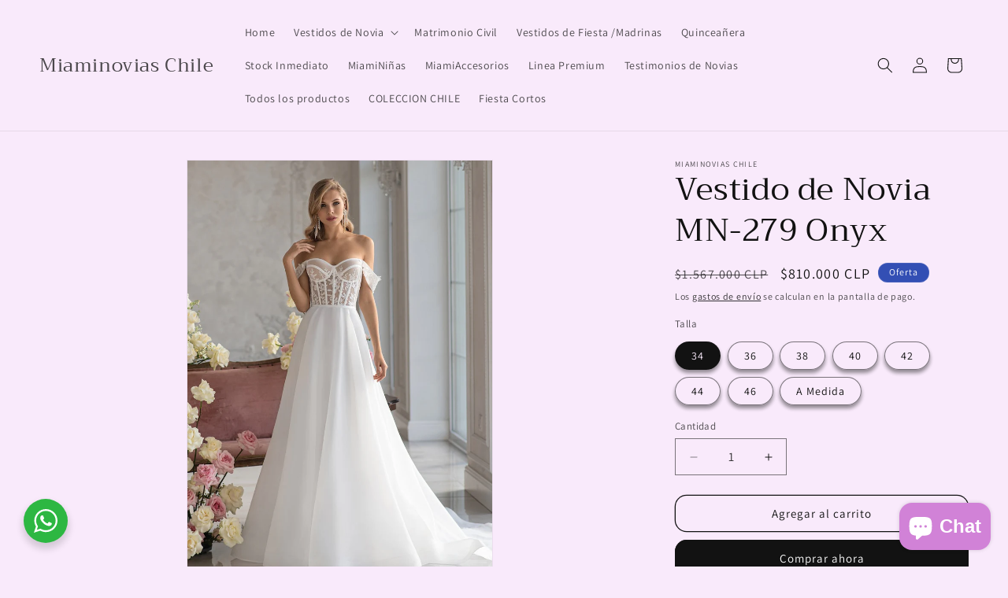

--- FILE ---
content_type: text/html; charset=utf-8
request_url: https://www.miaminovias.cl/products/vestido-de-novia-mn-279-onyx
body_size: 33492
content:















<!doctype html>
<html class="js" lang="es">
  <head>
    <meta charset="utf-8">
    <meta http-equiv="X-UA-Compatible" content="IE=edge">
    <meta name="viewport" content="width=device-width,initial-scale=1">
    <meta name="theme-color" content="">
    <link rel="canonical" href="https://www.miaminovias.cl/products/vestido-de-novia-mn-279-onyx"><link rel="icon" type="image/png" href="//www.miaminovias.cl/cdn/shop/files/logocuadrado_rrss_0d462241-8c0a-4c1a-be58-2783f4535b31.png?crop=center&height=32&v=1626377100&width=32"><link rel="preconnect" href="https://fonts.shopifycdn.com" crossorigin><title>
      Vestido de Novia MN-279 Onyx
 &ndash; Miaminovias Chile</title>

    
      <meta name="description" content="Vestido de novia Tmfler , linea premium, importado desde Europa.Confeccion 10 semanas mas envio gratis 10 dias.Miaminovias, vestidos de novia 100% originales.">
    

    

<meta property="og:site_name" content="Miaminovias Chile">
<meta property="og:url" content="https://www.miaminovias.cl/products/vestido-de-novia-mn-279-onyx">
<meta property="og:title" content="Vestido de Novia MN-279 Onyx">
<meta property="og:type" content="product">
<meta property="og:description" content="Vestido de novia Tmfler , linea premium, importado desde Europa.Confeccion 10 semanas mas envio gratis 10 dias.Miaminovias, vestidos de novia 100% originales."><meta property="og:image" content="http://www.miaminovias.cl/cdn/shop/products/il_794xN.2910118955_1645.jpg?v=1666423230">
  <meta property="og:image:secure_url" content="https://www.miaminovias.cl/cdn/shop/products/il_794xN.2910118955_1645.jpg?v=1666423230">
  <meta property="og:image:width" content="794">
  <meta property="og:image:height" content="1123"><meta property="og:price:amount" content="810.000">
  <meta property="og:price:currency" content="CLP"><meta name="twitter:card" content="summary_large_image">
<meta name="twitter:title" content="Vestido de Novia MN-279 Onyx">
<meta name="twitter:description" content="Vestido de novia Tmfler , linea premium, importado desde Europa.Confeccion 10 semanas mas envio gratis 10 dias.Miaminovias, vestidos de novia 100% originales.">


    <script src="//www.miaminovias.cl/cdn/shop/t/12/assets/constants.js?v=132983761750457495441721705919" defer="defer"></script>
    <script src="//www.miaminovias.cl/cdn/shop/t/12/assets/pubsub.js?v=158357773527763999511721705919" defer="defer"></script>
    <script src="//www.miaminovias.cl/cdn/shop/t/12/assets/global.js?v=88558128918567037191721705919" defer="defer"></script><script src="//www.miaminovias.cl/cdn/shop/t/12/assets/animations.js?v=88693664871331136111721705918" defer="defer"></script>
  <script>window.performance && window.performance.mark && window.performance.mark('shopify.content_for_header.start');</script><meta name="facebook-domain-verification" content="73rbsswt6t142tynttxmnsnnexfgdj">
<meta name="google-site-verification" content="fLer2kpKtqhhGzqtHzFrMGzUbT6mvcSMoNzCD4H8UW0">
<meta id="shopify-digital-wallet" name="shopify-digital-wallet" content="/58251182241/digital_wallets/dialog">
<link rel="alternate" type="application/json+oembed" href="https://www.miaminovias.cl/products/vestido-de-novia-mn-279-onyx.oembed">
<script async="async" src="/checkouts/internal/preloads.js?locale=es-CL"></script>
<script id="shopify-features" type="application/json">{"accessToken":"4ca9dbf224ed3dd8eac002cd0b526cd1","betas":["rich-media-storefront-analytics"],"domain":"www.miaminovias.cl","predictiveSearch":true,"shopId":58251182241,"locale":"es"}</script>
<script>var Shopify = Shopify || {};
Shopify.shop = "miaminovias-chile.myshopify.com";
Shopify.locale = "es";
Shopify.currency = {"active":"CLP","rate":"1.0"};
Shopify.country = "CL";
Shopify.theme = {"name":"Copia actualizada de Copia actualizada de Dawn","id":169374712109,"schema_name":"Dawn","schema_version":"15.0.0","theme_store_id":887,"role":"main"};
Shopify.theme.handle = "null";
Shopify.theme.style = {"id":null,"handle":null};
Shopify.cdnHost = "www.miaminovias.cl/cdn";
Shopify.routes = Shopify.routes || {};
Shopify.routes.root = "/";</script>
<script type="module">!function(o){(o.Shopify=o.Shopify||{}).modules=!0}(window);</script>
<script>!function(o){function n(){var o=[];function n(){o.push(Array.prototype.slice.apply(arguments))}return n.q=o,n}var t=o.Shopify=o.Shopify||{};t.loadFeatures=n(),t.autoloadFeatures=n()}(window);</script>
<script id="shop-js-analytics" type="application/json">{"pageType":"product"}</script>
<script defer="defer" async type="module" src="//www.miaminovias.cl/cdn/shopifycloud/shop-js/modules/v2/client.init-shop-cart-sync_BFpxDrjM.es.esm.js"></script>
<script defer="defer" async type="module" src="//www.miaminovias.cl/cdn/shopifycloud/shop-js/modules/v2/chunk.common_CnP21gUX.esm.js"></script>
<script defer="defer" async type="module" src="//www.miaminovias.cl/cdn/shopifycloud/shop-js/modules/v2/chunk.modal_D61HrJrg.esm.js"></script>
<script type="module">
  await import("//www.miaminovias.cl/cdn/shopifycloud/shop-js/modules/v2/client.init-shop-cart-sync_BFpxDrjM.es.esm.js");
await import("//www.miaminovias.cl/cdn/shopifycloud/shop-js/modules/v2/chunk.common_CnP21gUX.esm.js");
await import("//www.miaminovias.cl/cdn/shopifycloud/shop-js/modules/v2/chunk.modal_D61HrJrg.esm.js");

  window.Shopify.SignInWithShop?.initShopCartSync?.({"fedCMEnabled":true,"windoidEnabled":true});

</script>
<script>(function() {
  var isLoaded = false;
  function asyncLoad() {
    if (isLoaded) return;
    isLoaded = true;
    var urls = ["https:\/\/widgetic.com\/sdk\/sdk.js?shop=miaminovias-chile.myshopify.com","https:\/\/widgetic.com\/sdk\/sdk.js?shop=miaminovias-chile.myshopify.com","https:\/\/cdn.nfcube.com\/instafeed-ff048eabc0a744a6302fec7ce71c0c6c.js?shop=miaminovias-chile.myshopify.com","https:\/\/na.shgcdn3.com\/pixel-collector.js?shop=miaminovias-chile.myshopify.com"];
    for (var i = 0; i < urls.length; i++) {
      var s = document.createElement('script');
      s.type = 'text/javascript';
      s.async = true;
      s.src = urls[i];
      var x = document.getElementsByTagName('script')[0];
      x.parentNode.insertBefore(s, x);
    }
  };
  if(window.attachEvent) {
    window.attachEvent('onload', asyncLoad);
  } else {
    window.addEventListener('load', asyncLoad, false);
  }
})();</script>
<script id="__st">var __st={"a":58251182241,"offset":-25200,"reqid":"310f11e0-d9de-4dad-a60f-56bf3dfa8aa1-1769816795","pageurl":"www.miaminovias.cl\/products\/vestido-de-novia-mn-279-onyx","u":"3241ba423d9c","p":"product","rtyp":"product","rid":7970656289002};</script>
<script>window.ShopifyPaypalV4VisibilityTracking = true;</script>
<script id="captcha-bootstrap">!function(){'use strict';const t='contact',e='account',n='new_comment',o=[[t,t],['blogs',n],['comments',n],[t,'customer']],c=[[e,'customer_login'],[e,'guest_login'],[e,'recover_customer_password'],[e,'create_customer']],r=t=>t.map((([t,e])=>`form[action*='/${t}']:not([data-nocaptcha='true']) input[name='form_type'][value='${e}']`)).join(','),a=t=>()=>t?[...document.querySelectorAll(t)].map((t=>t.form)):[];function s(){const t=[...o],e=r(t);return a(e)}const i='password',u='form_key',d=['recaptcha-v3-token','g-recaptcha-response','h-captcha-response',i],f=()=>{try{return window.sessionStorage}catch{return}},m='__shopify_v',_=t=>t.elements[u];function p(t,e,n=!1){try{const o=window.sessionStorage,c=JSON.parse(o.getItem(e)),{data:r}=function(t){const{data:e,action:n}=t;return t[m]||n?{data:e,action:n}:{data:t,action:n}}(c);for(const[e,n]of Object.entries(r))t.elements[e]&&(t.elements[e].value=n);n&&o.removeItem(e)}catch(o){console.error('form repopulation failed',{error:o})}}const l='form_type',E='cptcha';function T(t){t.dataset[E]=!0}const w=window,h=w.document,L='Shopify',v='ce_forms',y='captcha';let A=!1;((t,e)=>{const n=(g='f06e6c50-85a8-45c8-87d0-21a2b65856fe',I='https://cdn.shopify.com/shopifycloud/storefront-forms-hcaptcha/ce_storefront_forms_captcha_hcaptcha.v1.5.2.iife.js',D={infoText:'Protegido por hCaptcha',privacyText:'Privacidad',termsText:'Términos'},(t,e,n)=>{const o=w[L][v],c=o.bindForm;if(c)return c(t,g,e,D).then(n);var r;o.q.push([[t,g,e,D],n]),r=I,A||(h.body.append(Object.assign(h.createElement('script'),{id:'captcha-provider',async:!0,src:r})),A=!0)});var g,I,D;w[L]=w[L]||{},w[L][v]=w[L][v]||{},w[L][v].q=[],w[L][y]=w[L][y]||{},w[L][y].protect=function(t,e){n(t,void 0,e),T(t)},Object.freeze(w[L][y]),function(t,e,n,w,h,L){const[v,y,A,g]=function(t,e,n){const i=e?o:[],u=t?c:[],d=[...i,...u],f=r(d),m=r(i),_=r(d.filter((([t,e])=>n.includes(e))));return[a(f),a(m),a(_),s()]}(w,h,L),I=t=>{const e=t.target;return e instanceof HTMLFormElement?e:e&&e.form},D=t=>v().includes(t);t.addEventListener('submit',(t=>{const e=I(t);if(!e)return;const n=D(e)&&!e.dataset.hcaptchaBound&&!e.dataset.recaptchaBound,o=_(e),c=g().includes(e)&&(!o||!o.value);(n||c)&&t.preventDefault(),c&&!n&&(function(t){try{if(!f())return;!function(t){const e=f();if(!e)return;const n=_(t);if(!n)return;const o=n.value;o&&e.removeItem(o)}(t);const e=Array.from(Array(32),(()=>Math.random().toString(36)[2])).join('');!function(t,e){_(t)||t.append(Object.assign(document.createElement('input'),{type:'hidden',name:u})),t.elements[u].value=e}(t,e),function(t,e){const n=f();if(!n)return;const o=[...t.querySelectorAll(`input[type='${i}']`)].map((({name:t})=>t)),c=[...d,...o],r={};for(const[a,s]of new FormData(t).entries())c.includes(a)||(r[a]=s);n.setItem(e,JSON.stringify({[m]:1,action:t.action,data:r}))}(t,e)}catch(e){console.error('failed to persist form',e)}}(e),e.submit())}));const S=(t,e)=>{t&&!t.dataset[E]&&(n(t,e.some((e=>e===t))),T(t))};for(const o of['focusin','change'])t.addEventListener(o,(t=>{const e=I(t);D(e)&&S(e,y())}));const B=e.get('form_key'),M=e.get(l),P=B&&M;t.addEventListener('DOMContentLoaded',(()=>{const t=y();if(P)for(const e of t)e.elements[l].value===M&&p(e,B);[...new Set([...A(),...v().filter((t=>'true'===t.dataset.shopifyCaptcha))])].forEach((e=>S(e,t)))}))}(h,new URLSearchParams(w.location.search),n,t,e,['guest_login'])})(!0,!0)}();</script>
<script integrity="sha256-4kQ18oKyAcykRKYeNunJcIwy7WH5gtpwJnB7kiuLZ1E=" data-source-attribution="shopify.loadfeatures" defer="defer" src="//www.miaminovias.cl/cdn/shopifycloud/storefront/assets/storefront/load_feature-a0a9edcb.js" crossorigin="anonymous"></script>
<script data-source-attribution="shopify.dynamic_checkout.dynamic.init">var Shopify=Shopify||{};Shopify.PaymentButton=Shopify.PaymentButton||{isStorefrontPortableWallets:!0,init:function(){window.Shopify.PaymentButton.init=function(){};var t=document.createElement("script");t.src="https://www.miaminovias.cl/cdn/shopifycloud/portable-wallets/latest/portable-wallets.es.js",t.type="module",document.head.appendChild(t)}};
</script>
<script data-source-attribution="shopify.dynamic_checkout.buyer_consent">
  function portableWalletsHideBuyerConsent(e){var t=document.getElementById("shopify-buyer-consent"),n=document.getElementById("shopify-subscription-policy-button");t&&n&&(t.classList.add("hidden"),t.setAttribute("aria-hidden","true"),n.removeEventListener("click",e))}function portableWalletsShowBuyerConsent(e){var t=document.getElementById("shopify-buyer-consent"),n=document.getElementById("shopify-subscription-policy-button");t&&n&&(t.classList.remove("hidden"),t.removeAttribute("aria-hidden"),n.addEventListener("click",e))}window.Shopify?.PaymentButton&&(window.Shopify.PaymentButton.hideBuyerConsent=portableWalletsHideBuyerConsent,window.Shopify.PaymentButton.showBuyerConsent=portableWalletsShowBuyerConsent);
</script>
<script>
  function portableWalletsCleanup(e){e&&e.src&&console.error("Failed to load portable wallets script "+e.src);var t=document.querySelectorAll("shopify-accelerated-checkout .shopify-payment-button__skeleton, shopify-accelerated-checkout-cart .wallet-cart-button__skeleton"),e=document.getElementById("shopify-buyer-consent");for(let e=0;e<t.length;e++)t[e].remove();e&&e.remove()}function portableWalletsNotLoadedAsModule(e){e instanceof ErrorEvent&&"string"==typeof e.message&&e.message.includes("import.meta")&&"string"==typeof e.filename&&e.filename.includes("portable-wallets")&&(window.removeEventListener("error",portableWalletsNotLoadedAsModule),window.Shopify.PaymentButton.failedToLoad=e,"loading"===document.readyState?document.addEventListener("DOMContentLoaded",window.Shopify.PaymentButton.init):window.Shopify.PaymentButton.init())}window.addEventListener("error",portableWalletsNotLoadedAsModule);
</script>

<script type="module" src="https://www.miaminovias.cl/cdn/shopifycloud/portable-wallets/latest/portable-wallets.es.js" onError="portableWalletsCleanup(this)" crossorigin="anonymous"></script>
<script nomodule>
  document.addEventListener("DOMContentLoaded", portableWalletsCleanup);
</script>

<link id="shopify-accelerated-checkout-styles" rel="stylesheet" media="screen" href="https://www.miaminovias.cl/cdn/shopifycloud/portable-wallets/latest/accelerated-checkout-backwards-compat.css" crossorigin="anonymous">
<style id="shopify-accelerated-checkout-cart">
        #shopify-buyer-consent {
  margin-top: 1em;
  display: inline-block;
  width: 100%;
}

#shopify-buyer-consent.hidden {
  display: none;
}

#shopify-subscription-policy-button {
  background: none;
  border: none;
  padding: 0;
  text-decoration: underline;
  font-size: inherit;
  cursor: pointer;
}

#shopify-subscription-policy-button::before {
  box-shadow: none;
}

      </style>
<script id="sections-script" data-sections="header" defer="defer" src="//www.miaminovias.cl/cdn/shop/t/12/compiled_assets/scripts.js?v=10417"></script>
<script>window.performance && window.performance.mark && window.performance.mark('shopify.content_for_header.end');</script>
  





  <script type="text/javascript">
    
      window.__shgMoneyFormat = window.__shgMoneyFormat || {"CLP":{"currency":"CLP","currency_symbol":"$","currency_symbol_location":"left","decimal_places":0,"decimal_separator":",","thousands_separator":"."}};
    
    window.__shgCurrentCurrencyCode = window.__shgCurrentCurrencyCode || {
      currency: "CLP",
      currency_symbol: "$",
      decimal_separator: ".",
      thousands_separator: ",",
      decimal_places: 2,
      currency_symbol_location: "left"
    };
  </script>





    <style data-shopify>
      @font-face {
  font-family: Assistant;
  font-weight: 400;
  font-style: normal;
  font-display: swap;
  src: url("//www.miaminovias.cl/cdn/fonts/assistant/assistant_n4.9120912a469cad1cc292572851508ca49d12e768.woff2") format("woff2"),
       url("//www.miaminovias.cl/cdn/fonts/assistant/assistant_n4.6e9875ce64e0fefcd3f4446b7ec9036b3ddd2985.woff") format("woff");
}

      @font-face {
  font-family: Assistant;
  font-weight: 700;
  font-style: normal;
  font-display: swap;
  src: url("//www.miaminovias.cl/cdn/fonts/assistant/assistant_n7.bf44452348ec8b8efa3aa3068825305886b1c83c.woff2") format("woff2"),
       url("//www.miaminovias.cl/cdn/fonts/assistant/assistant_n7.0c887fee83f6b3bda822f1150b912c72da0f7b64.woff") format("woff");
}

      
      
      @font-face {
  font-family: Trirong;
  font-weight: 400;
  font-style: normal;
  font-display: swap;
  src: url("//www.miaminovias.cl/cdn/fonts/trirong/trirong_n4.46b40419aaa69bf77077c3108d75dad5a0318d4b.woff2") format("woff2"),
       url("//www.miaminovias.cl/cdn/fonts/trirong/trirong_n4.97753898e63cd7e164ad614681eba2c7fe577190.woff") format("woff");
}


      
        :root,
        .color-scheme-1 {
          --color-background: 249,234,251;
        
          --gradient-background: #f9eafb;
        

        

        --color-foreground: 18,18,18;
        --color-background-contrast: 218,127,231;
        --color-shadow: 18,18,18;
        --color-button: 18,18,18;
        --color-button-text: 255,255,255;
        --color-secondary-button: 249,234,251;
        --color-secondary-button-text: 18,18,18;
        --color-link: 18,18,18;
        --color-badge-foreground: 18,18,18;
        --color-badge-background: 249,234,251;
        --color-badge-border: 18,18,18;
        --payment-terms-background-color: rgb(249 234 251);
      }
      
        
        .color-scheme-2 {
          --color-background: 243,243,243;
        
          --gradient-background: #f3f3f3;
        

        

        --color-foreground: 18,18,18;
        --color-background-contrast: 179,179,179;
        --color-shadow: 18,18,18;
        --color-button: 18,18,18;
        --color-button-text: 243,243,243;
        --color-secondary-button: 243,243,243;
        --color-secondary-button-text: 18,18,18;
        --color-link: 18,18,18;
        --color-badge-foreground: 18,18,18;
        --color-badge-background: 243,243,243;
        --color-badge-border: 18,18,18;
        --payment-terms-background-color: rgb(243 243 243);
      }
      
        
        .color-scheme-3 {
          --color-background: 36,40,51;
        
          --gradient-background: #242833;
        

        

        --color-foreground: 255,255,255;
        --color-background-contrast: 47,52,66;
        --color-shadow: 18,18,18;
        --color-button: 255,255,255;
        --color-button-text: 0,0,0;
        --color-secondary-button: 36,40,51;
        --color-secondary-button-text: 255,255,255;
        --color-link: 255,255,255;
        --color-badge-foreground: 255,255,255;
        --color-badge-background: 36,40,51;
        --color-badge-border: 255,255,255;
        --payment-terms-background-color: rgb(36 40 51);
      }
      
        
        .color-scheme-4 {
          --color-background: 18,18,18;
        
          --gradient-background: #121212;
        

        

        --color-foreground: 255,255,255;
        --color-background-contrast: 146,146,146;
        --color-shadow: 18,18,18;
        --color-button: 255,255,255;
        --color-button-text: 18,18,18;
        --color-secondary-button: 18,18,18;
        --color-secondary-button-text: 255,255,255;
        --color-link: 255,255,255;
        --color-badge-foreground: 255,255,255;
        --color-badge-background: 18,18,18;
        --color-badge-border: 255,255,255;
        --payment-terms-background-color: rgb(18 18 18);
      }
      
        
        .color-scheme-5 {
          --color-background: 51,79,180;
        
          --gradient-background: #334fb4;
        

        

        --color-foreground: 255,255,255;
        --color-background-contrast: 23,35,81;
        --color-shadow: 18,18,18;
        --color-button: 255,255,255;
        --color-button-text: 51,79,180;
        --color-secondary-button: 51,79,180;
        --color-secondary-button-text: 255,255,255;
        --color-link: 255,255,255;
        --color-badge-foreground: 255,255,255;
        --color-badge-background: 51,79,180;
        --color-badge-border: 255,255,255;
        --payment-terms-background-color: rgb(51 79 180);
      }
      

      body, .color-scheme-1, .color-scheme-2, .color-scheme-3, .color-scheme-4, .color-scheme-5 {
        color: rgba(var(--color-foreground), 0.75);
        background-color: rgb(var(--color-background));
      }

      :root {
        --font-body-family: Assistant, sans-serif;
        --font-body-style: normal;
        --font-body-weight: 400;
        --font-body-weight-bold: 700;

        --font-heading-family: Trirong, serif;
        --font-heading-style: normal;
        --font-heading-weight: 400;

        --font-body-scale: 1.0;
        --font-heading-scale: 1.0;

        --media-padding: px;
        --media-border-opacity: 0.05;
        --media-border-width: 1px;
        --media-radius: 0px;
        --media-shadow-opacity: 0.0;
        --media-shadow-horizontal-offset: 0px;
        --media-shadow-vertical-offset: 4px;
        --media-shadow-blur-radius: 5px;
        --media-shadow-visible: 0;

        --page-width: 140rem;
        --page-width-margin: 0rem;

        --product-card-image-padding: 0.0rem;
        --product-card-corner-radius: 0.0rem;
        --product-card-text-alignment: left;
        --product-card-border-width: 0.0rem;
        --product-card-border-opacity: 0.1;
        --product-card-shadow-opacity: 0.0;
        --product-card-shadow-visible: 0;
        --product-card-shadow-horizontal-offset: 0.0rem;
        --product-card-shadow-vertical-offset: 0.4rem;
        --product-card-shadow-blur-radius: 0.5rem;

        --collection-card-image-padding: 0.0rem;
        --collection-card-corner-radius: 0.0rem;
        --collection-card-text-alignment: left;
        --collection-card-border-width: 0.0rem;
        --collection-card-border-opacity: 0.0;
        --collection-card-shadow-opacity: 0.1;
        --collection-card-shadow-visible: 1;
        --collection-card-shadow-horizontal-offset: 0.0rem;
        --collection-card-shadow-vertical-offset: 0.0rem;
        --collection-card-shadow-blur-radius: 0.0rem;

        --blog-card-image-padding: 0.0rem;
        --blog-card-corner-radius: 0.0rem;
        --blog-card-text-alignment: left;
        --blog-card-border-width: 0.0rem;
        --blog-card-border-opacity: 0.0;
        --blog-card-shadow-opacity: 0.1;
        --blog-card-shadow-visible: 1;
        --blog-card-shadow-horizontal-offset: 0.0rem;
        --blog-card-shadow-vertical-offset: 0.0rem;
        --blog-card-shadow-blur-radius: 0.0rem;

        --badge-corner-radius: 4.0rem;

        --popup-border-width: 1px;
        --popup-border-opacity: 0.1;
        --popup-corner-radius: 0px;
        --popup-shadow-opacity: 0.0;
        --popup-shadow-horizontal-offset: 0px;
        --popup-shadow-vertical-offset: 4px;
        --popup-shadow-blur-radius: 5px;

        --drawer-border-width: 9px;
        --drawer-border-opacity: 0.1;
        --drawer-shadow-opacity: 0.0;
        --drawer-shadow-horizontal-offset: 0px;
        --drawer-shadow-vertical-offset: 4px;
        --drawer-shadow-blur-radius: 5px;

        --spacing-sections-desktop: 0px;
        --spacing-sections-mobile: 0px;

        --grid-desktop-vertical-spacing: 8px;
        --grid-desktop-horizontal-spacing: 8px;
        --grid-mobile-vertical-spacing: 4px;
        --grid-mobile-horizontal-spacing: 4px;

        --text-boxes-border-opacity: 0.1;
        --text-boxes-border-width: 4px;
        --text-boxes-radius: 0px;
        --text-boxes-shadow-opacity: 0.0;
        --text-boxes-shadow-visible: 0;
        --text-boxes-shadow-horizontal-offset: 0px;
        --text-boxes-shadow-vertical-offset: 4px;
        --text-boxes-shadow-blur-radius: 5px;

        --buttons-radius: 14px;
        --buttons-radius-outset: 15px;
        --buttons-border-width: 1px;
        --buttons-border-opacity: 1.0;
        --buttons-shadow-opacity: 0.0;
        --buttons-shadow-visible: 0;
        --buttons-shadow-horizontal-offset: 0px;
        --buttons-shadow-vertical-offset: 4px;
        --buttons-shadow-blur-radius: 5px;
        --buttons-border-offset: 0.3px;

        --inputs-radius: 0px;
        --inputs-border-width: 1px;
        --inputs-border-opacity: 0.55;
        --inputs-shadow-opacity: 0.0;
        --inputs-shadow-horizontal-offset: 0px;
        --inputs-margin-offset: 0px;
        --inputs-shadow-vertical-offset: 4px;
        --inputs-shadow-blur-radius: 5px;
        --inputs-radius-outset: 0px;

        --variant-pills-radius: 40px;
        --variant-pills-border-width: 1px;
        --variant-pills-border-opacity: 0.55;
        --variant-pills-shadow-opacity: 0.45;
        --variant-pills-shadow-horizontal-offset: 0px;
        --variant-pills-shadow-vertical-offset: 4px;
        --variant-pills-shadow-blur-radius: 5px;
      }

      *,
      *::before,
      *::after {
        box-sizing: inherit;
      }

      html {
        box-sizing: border-box;
        font-size: calc(var(--font-body-scale) * 62.5%);
        height: 100%;
      }

      body {
        display: grid;
        grid-template-rows: auto auto 1fr auto;
        grid-template-columns: 100%;
        min-height: 100%;
        margin: 0;
        font-size: 1.5rem;
        letter-spacing: 0.06rem;
        line-height: calc(1 + 0.8 / var(--font-body-scale));
        font-family: var(--font-body-family);
        font-style: var(--font-body-style);
        font-weight: var(--font-body-weight);
      }

      @media screen and (min-width: 750px) {
        body {
          font-size: 1.6rem;
        }
      }
    </style>

    <link href="//www.miaminovias.cl/cdn/shop/t/12/assets/base.css?v=144968985024194912401721705918" rel="stylesheet" type="text/css" media="all" />

      <link rel="preload" as="font" href="//www.miaminovias.cl/cdn/fonts/assistant/assistant_n4.9120912a469cad1cc292572851508ca49d12e768.woff2" type="font/woff2" crossorigin>
      

      <link rel="preload" as="font" href="//www.miaminovias.cl/cdn/fonts/trirong/trirong_n4.46b40419aaa69bf77077c3108d75dad5a0318d4b.woff2" type="font/woff2" crossorigin>
      
<link
        rel="stylesheet"
        href="//www.miaminovias.cl/cdn/shop/t/12/assets/component-predictive-search.css?v=118923337488134913561721705919"
        media="print"
        onload="this.media='all'"
      ><script>
      if (Shopify.designMode) {
        document.documentElement.classList.add('shopify-design-mode');
      }
    </script>
  
  

<script type="text/javascript">
  
    window.SHG_CUSTOMER = null;
  
</script>









<!-- BEGIN app block: shopify://apps/pagefly-page-builder/blocks/app-embed/83e179f7-59a0-4589-8c66-c0dddf959200 -->

<!-- BEGIN app snippet: pagefly-cro-ab-testing-main -->







<script>
  ;(function () {
    const url = new URL(window.location)
    const viewParam = url.searchParams.get('view')
    if (viewParam && viewParam.includes('variant-pf-')) {
      url.searchParams.set('pf_v', viewParam)
      url.searchParams.delete('view')
      window.history.replaceState({}, '', url)
    }
  })()
</script>



<script type='module'>
  
  window.PAGEFLY_CRO = window.PAGEFLY_CRO || {}

  window.PAGEFLY_CRO['data_debug'] = {
    original_template_suffix: "all_products",
    allow_ab_test: false,
    ab_test_start_time: 0,
    ab_test_end_time: 0,
    today_date_time: 1769816796000,
  }
  window.PAGEFLY_CRO['GA4'] = { enabled: false}
</script>

<!-- END app snippet -->








  <script src='https://cdn.shopify.com/extensions/019bf883-1122-7445-9dca-5d60e681c2c8/pagefly-page-builder-216/assets/pagefly-helper.js' defer='defer'></script>

  <script src='https://cdn.shopify.com/extensions/019bf883-1122-7445-9dca-5d60e681c2c8/pagefly-page-builder-216/assets/pagefly-general-helper.js' defer='defer'></script>

  <script src='https://cdn.shopify.com/extensions/019bf883-1122-7445-9dca-5d60e681c2c8/pagefly-page-builder-216/assets/pagefly-snap-slider.js' defer='defer'></script>

  <script src='https://cdn.shopify.com/extensions/019bf883-1122-7445-9dca-5d60e681c2c8/pagefly-page-builder-216/assets/pagefly-slideshow-v3.js' defer='defer'></script>

  <script src='https://cdn.shopify.com/extensions/019bf883-1122-7445-9dca-5d60e681c2c8/pagefly-page-builder-216/assets/pagefly-slideshow-v4.js' defer='defer'></script>

  <script src='https://cdn.shopify.com/extensions/019bf883-1122-7445-9dca-5d60e681c2c8/pagefly-page-builder-216/assets/pagefly-glider.js' defer='defer'></script>

  <script src='https://cdn.shopify.com/extensions/019bf883-1122-7445-9dca-5d60e681c2c8/pagefly-page-builder-216/assets/pagefly-slideshow-v1-v2.js' defer='defer'></script>

  <script src='https://cdn.shopify.com/extensions/019bf883-1122-7445-9dca-5d60e681c2c8/pagefly-page-builder-216/assets/pagefly-product-media.js' defer='defer'></script>

  <script src='https://cdn.shopify.com/extensions/019bf883-1122-7445-9dca-5d60e681c2c8/pagefly-page-builder-216/assets/pagefly-product.js' defer='defer'></script>


<script id='pagefly-helper-data' type='application/json'>
  {
    "page_optimization": {
      "assets_prefetching": false
    },
    "elements_asset_mapper": {
      "Accordion": "https://cdn.shopify.com/extensions/019bf883-1122-7445-9dca-5d60e681c2c8/pagefly-page-builder-216/assets/pagefly-accordion.js",
      "Accordion3": "https://cdn.shopify.com/extensions/019bf883-1122-7445-9dca-5d60e681c2c8/pagefly-page-builder-216/assets/pagefly-accordion3.js",
      "CountDown": "https://cdn.shopify.com/extensions/019bf883-1122-7445-9dca-5d60e681c2c8/pagefly-page-builder-216/assets/pagefly-countdown.js",
      "GMap1": "https://cdn.shopify.com/extensions/019bf883-1122-7445-9dca-5d60e681c2c8/pagefly-page-builder-216/assets/pagefly-gmap.js",
      "GMap2": "https://cdn.shopify.com/extensions/019bf883-1122-7445-9dca-5d60e681c2c8/pagefly-page-builder-216/assets/pagefly-gmap.js",
      "GMapBasicV2": "https://cdn.shopify.com/extensions/019bf883-1122-7445-9dca-5d60e681c2c8/pagefly-page-builder-216/assets/pagefly-gmap.js",
      "GMapAdvancedV2": "https://cdn.shopify.com/extensions/019bf883-1122-7445-9dca-5d60e681c2c8/pagefly-page-builder-216/assets/pagefly-gmap.js",
      "HTML.Video": "https://cdn.shopify.com/extensions/019bf883-1122-7445-9dca-5d60e681c2c8/pagefly-page-builder-216/assets/pagefly-htmlvideo.js",
      "HTML.Video2": "https://cdn.shopify.com/extensions/019bf883-1122-7445-9dca-5d60e681c2c8/pagefly-page-builder-216/assets/pagefly-htmlvideo2.js",
      "HTML.Video3": "https://cdn.shopify.com/extensions/019bf883-1122-7445-9dca-5d60e681c2c8/pagefly-page-builder-216/assets/pagefly-htmlvideo2.js",
      "BackgroundVideo": "https://cdn.shopify.com/extensions/019bf883-1122-7445-9dca-5d60e681c2c8/pagefly-page-builder-216/assets/pagefly-htmlvideo2.js",
      "Instagram": "https://cdn.shopify.com/extensions/019bf883-1122-7445-9dca-5d60e681c2c8/pagefly-page-builder-216/assets/pagefly-instagram.js",
      "Instagram2": "https://cdn.shopify.com/extensions/019bf883-1122-7445-9dca-5d60e681c2c8/pagefly-page-builder-216/assets/pagefly-instagram.js",
      "Insta3": "https://cdn.shopify.com/extensions/019bf883-1122-7445-9dca-5d60e681c2c8/pagefly-page-builder-216/assets/pagefly-instagram3.js",
      "Tabs": "https://cdn.shopify.com/extensions/019bf883-1122-7445-9dca-5d60e681c2c8/pagefly-page-builder-216/assets/pagefly-tab.js",
      "Tabs3": "https://cdn.shopify.com/extensions/019bf883-1122-7445-9dca-5d60e681c2c8/pagefly-page-builder-216/assets/pagefly-tab3.js",
      "ProductBox": "https://cdn.shopify.com/extensions/019bf883-1122-7445-9dca-5d60e681c2c8/pagefly-page-builder-216/assets/pagefly-cart.js",
      "FBPageBox2": "https://cdn.shopify.com/extensions/019bf883-1122-7445-9dca-5d60e681c2c8/pagefly-page-builder-216/assets/pagefly-facebook.js",
      "FBLikeButton2": "https://cdn.shopify.com/extensions/019bf883-1122-7445-9dca-5d60e681c2c8/pagefly-page-builder-216/assets/pagefly-facebook.js",
      "TwitterFeed2": "https://cdn.shopify.com/extensions/019bf883-1122-7445-9dca-5d60e681c2c8/pagefly-page-builder-216/assets/pagefly-twitter.js",
      "Paragraph4": "https://cdn.shopify.com/extensions/019bf883-1122-7445-9dca-5d60e681c2c8/pagefly-page-builder-216/assets/pagefly-paragraph4.js",

      "AliReviews": "https://cdn.shopify.com/extensions/019bf883-1122-7445-9dca-5d60e681c2c8/pagefly-page-builder-216/assets/pagefly-3rd-elements.js",
      "BackInStock": "https://cdn.shopify.com/extensions/019bf883-1122-7445-9dca-5d60e681c2c8/pagefly-page-builder-216/assets/pagefly-3rd-elements.js",
      "GloboBackInStock": "https://cdn.shopify.com/extensions/019bf883-1122-7445-9dca-5d60e681c2c8/pagefly-page-builder-216/assets/pagefly-3rd-elements.js",
      "GrowaveWishlist": "https://cdn.shopify.com/extensions/019bf883-1122-7445-9dca-5d60e681c2c8/pagefly-page-builder-216/assets/pagefly-3rd-elements.js",
      "InfiniteOptionsShopPad": "https://cdn.shopify.com/extensions/019bf883-1122-7445-9dca-5d60e681c2c8/pagefly-page-builder-216/assets/pagefly-3rd-elements.js",
      "InkybayProductPersonalizer": "https://cdn.shopify.com/extensions/019bf883-1122-7445-9dca-5d60e681c2c8/pagefly-page-builder-216/assets/pagefly-3rd-elements.js",
      "LimeSpot": "https://cdn.shopify.com/extensions/019bf883-1122-7445-9dca-5d60e681c2c8/pagefly-page-builder-216/assets/pagefly-3rd-elements.js",
      "Loox": "https://cdn.shopify.com/extensions/019bf883-1122-7445-9dca-5d60e681c2c8/pagefly-page-builder-216/assets/pagefly-3rd-elements.js",
      "Opinew": "https://cdn.shopify.com/extensions/019bf883-1122-7445-9dca-5d60e681c2c8/pagefly-page-builder-216/assets/pagefly-3rd-elements.js",
      "Powr": "https://cdn.shopify.com/extensions/019bf883-1122-7445-9dca-5d60e681c2c8/pagefly-page-builder-216/assets/pagefly-3rd-elements.js",
      "ProductReviews": "https://cdn.shopify.com/extensions/019bf883-1122-7445-9dca-5d60e681c2c8/pagefly-page-builder-216/assets/pagefly-3rd-elements.js",
      "PushOwl": "https://cdn.shopify.com/extensions/019bf883-1122-7445-9dca-5d60e681c2c8/pagefly-page-builder-216/assets/pagefly-3rd-elements.js",
      "ReCharge": "https://cdn.shopify.com/extensions/019bf883-1122-7445-9dca-5d60e681c2c8/pagefly-page-builder-216/assets/pagefly-3rd-elements.js",
      "Rivyo": "https://cdn.shopify.com/extensions/019bf883-1122-7445-9dca-5d60e681c2c8/pagefly-page-builder-216/assets/pagefly-3rd-elements.js",
      "TrackingMore": "https://cdn.shopify.com/extensions/019bf883-1122-7445-9dca-5d60e681c2c8/pagefly-page-builder-216/assets/pagefly-3rd-elements.js",
      "Vitals": "https://cdn.shopify.com/extensions/019bf883-1122-7445-9dca-5d60e681c2c8/pagefly-page-builder-216/assets/pagefly-3rd-elements.js",
      "Wiser": "https://cdn.shopify.com/extensions/019bf883-1122-7445-9dca-5d60e681c2c8/pagefly-page-builder-216/assets/pagefly-3rd-elements.js"
    },
    "custom_elements_mapper": {
      "pf-click-action-element": "https://cdn.shopify.com/extensions/019bf883-1122-7445-9dca-5d60e681c2c8/pagefly-page-builder-216/assets/pagefly-click-action-element.js",
      "pf-dialog-element": "https://cdn.shopify.com/extensions/019bf883-1122-7445-9dca-5d60e681c2c8/pagefly-page-builder-216/assets/pagefly-dialog-element.js"
    }
  }
</script>


<!-- END app block --><script src="https://cdn.shopify.com/extensions/e8878072-2f6b-4e89-8082-94b04320908d/inbox-1254/assets/inbox-chat-loader.js" type="text/javascript" defer="defer"></script>
<link href="https://monorail-edge.shopifysvc.com" rel="dns-prefetch">
<script>(function(){if ("sendBeacon" in navigator && "performance" in window) {try {var session_token_from_headers = performance.getEntriesByType('navigation')[0].serverTiming.find(x => x.name == '_s').description;} catch {var session_token_from_headers = undefined;}var session_cookie_matches = document.cookie.match(/_shopify_s=([^;]*)/);var session_token_from_cookie = session_cookie_matches && session_cookie_matches.length === 2 ? session_cookie_matches[1] : "";var session_token = session_token_from_headers || session_token_from_cookie || "";function handle_abandonment_event(e) {var entries = performance.getEntries().filter(function(entry) {return /monorail-edge.shopifysvc.com/.test(entry.name);});if (!window.abandonment_tracked && entries.length === 0) {window.abandonment_tracked = true;var currentMs = Date.now();var navigation_start = performance.timing.navigationStart;var payload = {shop_id: 58251182241,url: window.location.href,navigation_start,duration: currentMs - navigation_start,session_token,page_type: "product"};window.navigator.sendBeacon("https://monorail-edge.shopifysvc.com/v1/produce", JSON.stringify({schema_id: "online_store_buyer_site_abandonment/1.1",payload: payload,metadata: {event_created_at_ms: currentMs,event_sent_at_ms: currentMs}}));}}window.addEventListener('pagehide', handle_abandonment_event);}}());</script>
<script id="web-pixels-manager-setup">(function e(e,d,r,n,o){if(void 0===o&&(o={}),!Boolean(null===(a=null===(i=window.Shopify)||void 0===i?void 0:i.analytics)||void 0===a?void 0:a.replayQueue)){var i,a;window.Shopify=window.Shopify||{};var t=window.Shopify;t.analytics=t.analytics||{};var s=t.analytics;s.replayQueue=[],s.publish=function(e,d,r){return s.replayQueue.push([e,d,r]),!0};try{self.performance.mark("wpm:start")}catch(e){}var l=function(){var e={modern:/Edge?\/(1{2}[4-9]|1[2-9]\d|[2-9]\d{2}|\d{4,})\.\d+(\.\d+|)|Firefox\/(1{2}[4-9]|1[2-9]\d|[2-9]\d{2}|\d{4,})\.\d+(\.\d+|)|Chrom(ium|e)\/(9{2}|\d{3,})\.\d+(\.\d+|)|(Maci|X1{2}).+ Version\/(15\.\d+|(1[6-9]|[2-9]\d|\d{3,})\.\d+)([,.]\d+|)( \(\w+\)|)( Mobile\/\w+|) Safari\/|Chrome.+OPR\/(9{2}|\d{3,})\.\d+\.\d+|(CPU[ +]OS|iPhone[ +]OS|CPU[ +]iPhone|CPU IPhone OS|CPU iPad OS)[ +]+(15[._]\d+|(1[6-9]|[2-9]\d|\d{3,})[._]\d+)([._]\d+|)|Android:?[ /-](13[3-9]|1[4-9]\d|[2-9]\d{2}|\d{4,})(\.\d+|)(\.\d+|)|Android.+Firefox\/(13[5-9]|1[4-9]\d|[2-9]\d{2}|\d{4,})\.\d+(\.\d+|)|Android.+Chrom(ium|e)\/(13[3-9]|1[4-9]\d|[2-9]\d{2}|\d{4,})\.\d+(\.\d+|)|SamsungBrowser\/([2-9]\d|\d{3,})\.\d+/,legacy:/Edge?\/(1[6-9]|[2-9]\d|\d{3,})\.\d+(\.\d+|)|Firefox\/(5[4-9]|[6-9]\d|\d{3,})\.\d+(\.\d+|)|Chrom(ium|e)\/(5[1-9]|[6-9]\d|\d{3,})\.\d+(\.\d+|)([\d.]+$|.*Safari\/(?![\d.]+ Edge\/[\d.]+$))|(Maci|X1{2}).+ Version\/(10\.\d+|(1[1-9]|[2-9]\d|\d{3,})\.\d+)([,.]\d+|)( \(\w+\)|)( Mobile\/\w+|) Safari\/|Chrome.+OPR\/(3[89]|[4-9]\d|\d{3,})\.\d+\.\d+|(CPU[ +]OS|iPhone[ +]OS|CPU[ +]iPhone|CPU IPhone OS|CPU iPad OS)[ +]+(10[._]\d+|(1[1-9]|[2-9]\d|\d{3,})[._]\d+)([._]\d+|)|Android:?[ /-](13[3-9]|1[4-9]\d|[2-9]\d{2}|\d{4,})(\.\d+|)(\.\d+|)|Mobile Safari.+OPR\/([89]\d|\d{3,})\.\d+\.\d+|Android.+Firefox\/(13[5-9]|1[4-9]\d|[2-9]\d{2}|\d{4,})\.\d+(\.\d+|)|Android.+Chrom(ium|e)\/(13[3-9]|1[4-9]\d|[2-9]\d{2}|\d{4,})\.\d+(\.\d+|)|Android.+(UC? ?Browser|UCWEB|U3)[ /]?(15\.([5-9]|\d{2,})|(1[6-9]|[2-9]\d|\d{3,})\.\d+)\.\d+|SamsungBrowser\/(5\.\d+|([6-9]|\d{2,})\.\d+)|Android.+MQ{2}Browser\/(14(\.(9|\d{2,})|)|(1[5-9]|[2-9]\d|\d{3,})(\.\d+|))(\.\d+|)|K[Aa][Ii]OS\/(3\.\d+|([4-9]|\d{2,})\.\d+)(\.\d+|)/},d=e.modern,r=e.legacy,n=navigator.userAgent;return n.match(d)?"modern":n.match(r)?"legacy":"unknown"}(),u="modern"===l?"modern":"legacy",c=(null!=n?n:{modern:"",legacy:""})[u],f=function(e){return[e.baseUrl,"/wpm","/b",e.hashVersion,"modern"===e.buildTarget?"m":"l",".js"].join("")}({baseUrl:d,hashVersion:r,buildTarget:u}),m=function(e){var d=e.version,r=e.bundleTarget,n=e.surface,o=e.pageUrl,i=e.monorailEndpoint;return{emit:function(e){var a=e.status,t=e.errorMsg,s=(new Date).getTime(),l=JSON.stringify({metadata:{event_sent_at_ms:s},events:[{schema_id:"web_pixels_manager_load/3.1",payload:{version:d,bundle_target:r,page_url:o,status:a,surface:n,error_msg:t},metadata:{event_created_at_ms:s}}]});if(!i)return console&&console.warn&&console.warn("[Web Pixels Manager] No Monorail endpoint provided, skipping logging."),!1;try{return self.navigator.sendBeacon.bind(self.navigator)(i,l)}catch(e){}var u=new XMLHttpRequest;try{return u.open("POST",i,!0),u.setRequestHeader("Content-Type","text/plain"),u.send(l),!0}catch(e){return console&&console.warn&&console.warn("[Web Pixels Manager] Got an unhandled error while logging to Monorail."),!1}}}}({version:r,bundleTarget:l,surface:e.surface,pageUrl:self.location.href,monorailEndpoint:e.monorailEndpoint});try{o.browserTarget=l,function(e){var d=e.src,r=e.async,n=void 0===r||r,o=e.onload,i=e.onerror,a=e.sri,t=e.scriptDataAttributes,s=void 0===t?{}:t,l=document.createElement("script"),u=document.querySelector("head"),c=document.querySelector("body");if(l.async=n,l.src=d,a&&(l.integrity=a,l.crossOrigin="anonymous"),s)for(var f in s)if(Object.prototype.hasOwnProperty.call(s,f))try{l.dataset[f]=s[f]}catch(e){}if(o&&l.addEventListener("load",o),i&&l.addEventListener("error",i),u)u.appendChild(l);else{if(!c)throw new Error("Did not find a head or body element to append the script");c.appendChild(l)}}({src:f,async:!0,onload:function(){if(!function(){var e,d;return Boolean(null===(d=null===(e=window.Shopify)||void 0===e?void 0:e.analytics)||void 0===d?void 0:d.initialized)}()){var d=window.webPixelsManager.init(e)||void 0;if(d){var r=window.Shopify.analytics;r.replayQueue.forEach((function(e){var r=e[0],n=e[1],o=e[2];d.publishCustomEvent(r,n,o)})),r.replayQueue=[],r.publish=d.publishCustomEvent,r.visitor=d.visitor,r.initialized=!0}}},onerror:function(){return m.emit({status:"failed",errorMsg:"".concat(f," has failed to load")})},sri:function(e){var d=/^sha384-[A-Za-z0-9+/=]+$/;return"string"==typeof e&&d.test(e)}(c)?c:"",scriptDataAttributes:o}),m.emit({status:"loading"})}catch(e){m.emit({status:"failed",errorMsg:(null==e?void 0:e.message)||"Unknown error"})}}})({shopId: 58251182241,storefrontBaseUrl: "https://www.miaminovias.cl",extensionsBaseUrl: "https://extensions.shopifycdn.com/cdn/shopifycloud/web-pixels-manager",monorailEndpoint: "https://monorail-edge.shopifysvc.com/unstable/produce_batch",surface: "storefront-renderer",enabledBetaFlags: ["2dca8a86"],webPixelsConfigList: [{"id":"1274052909","configuration":"{\"site_id\":\"44bdafa7-bc58-4b75-b3b5-8416f47665d7\",\"analytics_endpoint\":\"https:\\\/\\\/na.shgcdn3.com\"}","eventPayloadVersion":"v1","runtimeContext":"STRICT","scriptVersion":"695709fc3f146fa50a25299517a954f2","type":"APP","apiClientId":1158168,"privacyPurposes":["ANALYTICS","MARKETING","SALE_OF_DATA"],"dataSharingAdjustments":{"protectedCustomerApprovalScopes":["read_customer_personal_data"]}},{"id":"799179053","configuration":"{\"config\":\"{\\\"pixel_id\\\":\\\"AW-796390904\\\",\\\"target_country\\\":\\\"CL\\\",\\\"gtag_events\\\":[{\\\"type\\\":\\\"search\\\",\\\"action_label\\\":\\\"AW-796390904\\\/37smCOKR9JECEPjr3_sC\\\"},{\\\"type\\\":\\\"begin_checkout\\\",\\\"action_label\\\":\\\"AW-796390904\\\/1wa8CN-R9JECEPjr3_sC\\\"},{\\\"type\\\":\\\"view_item\\\",\\\"action_label\\\":[\\\"AW-796390904\\\/J1AvCNmR9JECEPjr3_sC\\\",\\\"MC-9BEBVG8741\\\"]},{\\\"type\\\":\\\"purchase\\\",\\\"action_label\\\":[\\\"AW-796390904\\\/gsjbCNaR9JECEPjr3_sC\\\",\\\"MC-9BEBVG8741\\\"]},{\\\"type\\\":\\\"page_view\\\",\\\"action_label\\\":[\\\"AW-796390904\\\/fnRkCNOR9JECEPjr3_sC\\\",\\\"MC-9BEBVG8741\\\"]},{\\\"type\\\":\\\"add_payment_info\\\",\\\"action_label\\\":\\\"AW-796390904\\\/ORKsCOWR9JECEPjr3_sC\\\"},{\\\"type\\\":\\\"add_to_cart\\\",\\\"action_label\\\":\\\"AW-796390904\\\/gNe4CNyR9JECEPjr3_sC\\\"}],\\\"enable_monitoring_mode\\\":false}\"}","eventPayloadVersion":"v1","runtimeContext":"OPEN","scriptVersion":"b2a88bafab3e21179ed38636efcd8a93","type":"APP","apiClientId":1780363,"privacyPurposes":[],"dataSharingAdjustments":{"protectedCustomerApprovalScopes":["read_customer_address","read_customer_email","read_customer_name","read_customer_personal_data","read_customer_phone"]}},{"id":"317751597","configuration":"{\"pixel_id\":\"203842414413124\",\"pixel_type\":\"facebook_pixel\",\"metaapp_system_user_token\":\"-\"}","eventPayloadVersion":"v1","runtimeContext":"OPEN","scriptVersion":"ca16bc87fe92b6042fbaa3acc2fbdaa6","type":"APP","apiClientId":2329312,"privacyPurposes":["ANALYTICS","MARKETING","SALE_OF_DATA"],"dataSharingAdjustments":{"protectedCustomerApprovalScopes":["read_customer_address","read_customer_email","read_customer_name","read_customer_personal_data","read_customer_phone"]}},{"id":"shopify-app-pixel","configuration":"{}","eventPayloadVersion":"v1","runtimeContext":"STRICT","scriptVersion":"0450","apiClientId":"shopify-pixel","type":"APP","privacyPurposes":["ANALYTICS","MARKETING"]},{"id":"shopify-custom-pixel","eventPayloadVersion":"v1","runtimeContext":"LAX","scriptVersion":"0450","apiClientId":"shopify-pixel","type":"CUSTOM","privacyPurposes":["ANALYTICS","MARKETING"]}],isMerchantRequest: false,initData: {"shop":{"name":"Miaminovias Chile","paymentSettings":{"currencyCode":"CLP"},"myshopifyDomain":"miaminovias-chile.myshopify.com","countryCode":"CL","storefrontUrl":"https:\/\/www.miaminovias.cl"},"customer":null,"cart":null,"checkout":null,"productVariants":[{"price":{"amount":810000.0,"currencyCode":"CLP"},"product":{"title":"Vestido de Novia MN-279 Onyx","vendor":"Miaminovias Chile","id":"7970656289002","untranslatedTitle":"Vestido de Novia MN-279 Onyx","url":"\/products\/vestido-de-novia-mn-279-onyx","type":"Vestidos de novia"},"id":"43662942994666","image":{"src":"\/\/www.miaminovias.cl\/cdn\/shop\/products\/il_794xN.2910118955_1645.jpg?v=1666423230"},"sku":null,"title":"34","untranslatedTitle":"34"},{"price":{"amount":810000.0,"currencyCode":"CLP"},"product":{"title":"Vestido de Novia MN-279 Onyx","vendor":"Miaminovias Chile","id":"7970656289002","untranslatedTitle":"Vestido de Novia MN-279 Onyx","url":"\/products\/vestido-de-novia-mn-279-onyx","type":"Vestidos de novia"},"id":"43662943027434","image":{"src":"\/\/www.miaminovias.cl\/cdn\/shop\/products\/il_794xN.2910118955_1645.jpg?v=1666423230"},"sku":null,"title":"36","untranslatedTitle":"36"},{"price":{"amount":810000.0,"currencyCode":"CLP"},"product":{"title":"Vestido de Novia MN-279 Onyx","vendor":"Miaminovias Chile","id":"7970656289002","untranslatedTitle":"Vestido de Novia MN-279 Onyx","url":"\/products\/vestido-de-novia-mn-279-onyx","type":"Vestidos de novia"},"id":"43662943060202","image":{"src":"\/\/www.miaminovias.cl\/cdn\/shop\/products\/il_794xN.2910118955_1645.jpg?v=1666423230"},"sku":null,"title":"38","untranslatedTitle":"38"},{"price":{"amount":810000.0,"currencyCode":"CLP"},"product":{"title":"Vestido de Novia MN-279 Onyx","vendor":"Miaminovias Chile","id":"7970656289002","untranslatedTitle":"Vestido de Novia MN-279 Onyx","url":"\/products\/vestido-de-novia-mn-279-onyx","type":"Vestidos de novia"},"id":"43662943092970","image":{"src":"\/\/www.miaminovias.cl\/cdn\/shop\/products\/il_794xN.2910118955_1645.jpg?v=1666423230"},"sku":null,"title":"40","untranslatedTitle":"40"},{"price":{"amount":810000.0,"currencyCode":"CLP"},"product":{"title":"Vestido de Novia MN-279 Onyx","vendor":"Miaminovias Chile","id":"7970656289002","untranslatedTitle":"Vestido de Novia MN-279 Onyx","url":"\/products\/vestido-de-novia-mn-279-onyx","type":"Vestidos de novia"},"id":"43662943125738","image":{"src":"\/\/www.miaminovias.cl\/cdn\/shop\/products\/il_794xN.2910118955_1645.jpg?v=1666423230"},"sku":null,"title":"42","untranslatedTitle":"42"},{"price":{"amount":810000.0,"currencyCode":"CLP"},"product":{"title":"Vestido de Novia MN-279 Onyx","vendor":"Miaminovias Chile","id":"7970656289002","untranslatedTitle":"Vestido de Novia MN-279 Onyx","url":"\/products\/vestido-de-novia-mn-279-onyx","type":"Vestidos de novia"},"id":"43662943158506","image":{"src":"\/\/www.miaminovias.cl\/cdn\/shop\/products\/il_794xN.2910118955_1645.jpg?v=1666423230"},"sku":null,"title":"44","untranslatedTitle":"44"},{"price":{"amount":810000.0,"currencyCode":"CLP"},"product":{"title":"Vestido de Novia MN-279 Onyx","vendor":"Miaminovias Chile","id":"7970656289002","untranslatedTitle":"Vestido de Novia MN-279 Onyx","url":"\/products\/vestido-de-novia-mn-279-onyx","type":"Vestidos de novia"},"id":"43662943191274","image":{"src":"\/\/www.miaminovias.cl\/cdn\/shop\/products\/il_794xN.2910118955_1645.jpg?v=1666423230"},"sku":null,"title":"46","untranslatedTitle":"46"},{"price":{"amount":810000.0,"currencyCode":"CLP"},"product":{"title":"Vestido de Novia MN-279 Onyx","vendor":"Miaminovias Chile","id":"7970656289002","untranslatedTitle":"Vestido de Novia MN-279 Onyx","url":"\/products\/vestido-de-novia-mn-279-onyx","type":"Vestidos de novia"},"id":"43662943224042","image":{"src":"\/\/www.miaminovias.cl\/cdn\/shop\/products\/il_794xN.2910118955_1645.jpg?v=1666423230"},"sku":null,"title":"A Medida","untranslatedTitle":"A Medida"}],"purchasingCompany":null},},"https://www.miaminovias.cl/cdn","1d2a099fw23dfb22ep557258f5m7a2edbae",{"modern":"","legacy":""},{"shopId":"58251182241","storefrontBaseUrl":"https:\/\/www.miaminovias.cl","extensionBaseUrl":"https:\/\/extensions.shopifycdn.com\/cdn\/shopifycloud\/web-pixels-manager","surface":"storefront-renderer","enabledBetaFlags":"[\"2dca8a86\"]","isMerchantRequest":"false","hashVersion":"1d2a099fw23dfb22ep557258f5m7a2edbae","publish":"custom","events":"[[\"page_viewed\",{}],[\"product_viewed\",{\"productVariant\":{\"price\":{\"amount\":810000.0,\"currencyCode\":\"CLP\"},\"product\":{\"title\":\"Vestido de Novia MN-279 Onyx\",\"vendor\":\"Miaminovias Chile\",\"id\":\"7970656289002\",\"untranslatedTitle\":\"Vestido de Novia MN-279 Onyx\",\"url\":\"\/products\/vestido-de-novia-mn-279-onyx\",\"type\":\"Vestidos de novia\"},\"id\":\"43662942994666\",\"image\":{\"src\":\"\/\/www.miaminovias.cl\/cdn\/shop\/products\/il_794xN.2910118955_1645.jpg?v=1666423230\"},\"sku\":null,\"title\":\"34\",\"untranslatedTitle\":\"34\"}}]]"});</script><script>
  window.ShopifyAnalytics = window.ShopifyAnalytics || {};
  window.ShopifyAnalytics.meta = window.ShopifyAnalytics.meta || {};
  window.ShopifyAnalytics.meta.currency = 'CLP';
  var meta = {"product":{"id":7970656289002,"gid":"gid:\/\/shopify\/Product\/7970656289002","vendor":"Miaminovias Chile","type":"Vestidos de novia","handle":"vestido-de-novia-mn-279-onyx","variants":[{"id":43662942994666,"price":81000000,"name":"Vestido de Novia MN-279 Onyx - 34","public_title":"34","sku":null},{"id":43662943027434,"price":81000000,"name":"Vestido de Novia MN-279 Onyx - 36","public_title":"36","sku":null},{"id":43662943060202,"price":81000000,"name":"Vestido de Novia MN-279 Onyx - 38","public_title":"38","sku":null},{"id":43662943092970,"price":81000000,"name":"Vestido de Novia MN-279 Onyx - 40","public_title":"40","sku":null},{"id":43662943125738,"price":81000000,"name":"Vestido de Novia MN-279 Onyx - 42","public_title":"42","sku":null},{"id":43662943158506,"price":81000000,"name":"Vestido de Novia MN-279 Onyx - 44","public_title":"44","sku":null},{"id":43662943191274,"price":81000000,"name":"Vestido de Novia MN-279 Onyx - 46","public_title":"46","sku":null},{"id":43662943224042,"price":81000000,"name":"Vestido de Novia MN-279 Onyx - A Medida","public_title":"A Medida","sku":null}],"remote":false},"page":{"pageType":"product","resourceType":"product","resourceId":7970656289002,"requestId":"310f11e0-d9de-4dad-a60f-56bf3dfa8aa1-1769816795"}};
  for (var attr in meta) {
    window.ShopifyAnalytics.meta[attr] = meta[attr];
  }
</script>
<script class="analytics">
  (function () {
    var customDocumentWrite = function(content) {
      var jquery = null;

      if (window.jQuery) {
        jquery = window.jQuery;
      } else if (window.Checkout && window.Checkout.$) {
        jquery = window.Checkout.$;
      }

      if (jquery) {
        jquery('body').append(content);
      }
    };

    var hasLoggedConversion = function(token) {
      if (token) {
        return document.cookie.indexOf('loggedConversion=' + token) !== -1;
      }
      return false;
    }

    var setCookieIfConversion = function(token) {
      if (token) {
        var twoMonthsFromNow = new Date(Date.now());
        twoMonthsFromNow.setMonth(twoMonthsFromNow.getMonth() + 2);

        document.cookie = 'loggedConversion=' + token + '; expires=' + twoMonthsFromNow;
      }
    }

    var trekkie = window.ShopifyAnalytics.lib = window.trekkie = window.trekkie || [];
    if (trekkie.integrations) {
      return;
    }
    trekkie.methods = [
      'identify',
      'page',
      'ready',
      'track',
      'trackForm',
      'trackLink'
    ];
    trekkie.factory = function(method) {
      return function() {
        var args = Array.prototype.slice.call(arguments);
        args.unshift(method);
        trekkie.push(args);
        return trekkie;
      };
    };
    for (var i = 0; i < trekkie.methods.length; i++) {
      var key = trekkie.methods[i];
      trekkie[key] = trekkie.factory(key);
    }
    trekkie.load = function(config) {
      trekkie.config = config || {};
      trekkie.config.initialDocumentCookie = document.cookie;
      var first = document.getElementsByTagName('script')[0];
      var script = document.createElement('script');
      script.type = 'text/javascript';
      script.onerror = function(e) {
        var scriptFallback = document.createElement('script');
        scriptFallback.type = 'text/javascript';
        scriptFallback.onerror = function(error) {
                var Monorail = {
      produce: function produce(monorailDomain, schemaId, payload) {
        var currentMs = new Date().getTime();
        var event = {
          schema_id: schemaId,
          payload: payload,
          metadata: {
            event_created_at_ms: currentMs,
            event_sent_at_ms: currentMs
          }
        };
        return Monorail.sendRequest("https://" + monorailDomain + "/v1/produce", JSON.stringify(event));
      },
      sendRequest: function sendRequest(endpointUrl, payload) {
        // Try the sendBeacon API
        if (window && window.navigator && typeof window.navigator.sendBeacon === 'function' && typeof window.Blob === 'function' && !Monorail.isIos12()) {
          var blobData = new window.Blob([payload], {
            type: 'text/plain'
          });

          if (window.navigator.sendBeacon(endpointUrl, blobData)) {
            return true;
          } // sendBeacon was not successful

        } // XHR beacon

        var xhr = new XMLHttpRequest();

        try {
          xhr.open('POST', endpointUrl);
          xhr.setRequestHeader('Content-Type', 'text/plain');
          xhr.send(payload);
        } catch (e) {
          console.log(e);
        }

        return false;
      },
      isIos12: function isIos12() {
        return window.navigator.userAgent.lastIndexOf('iPhone; CPU iPhone OS 12_') !== -1 || window.navigator.userAgent.lastIndexOf('iPad; CPU OS 12_') !== -1;
      }
    };
    Monorail.produce('monorail-edge.shopifysvc.com',
      'trekkie_storefront_load_errors/1.1',
      {shop_id: 58251182241,
      theme_id: 169374712109,
      app_name: "storefront",
      context_url: window.location.href,
      source_url: "//www.miaminovias.cl/cdn/s/trekkie.storefront.c59ea00e0474b293ae6629561379568a2d7c4bba.min.js"});

        };
        scriptFallback.async = true;
        scriptFallback.src = '//www.miaminovias.cl/cdn/s/trekkie.storefront.c59ea00e0474b293ae6629561379568a2d7c4bba.min.js';
        first.parentNode.insertBefore(scriptFallback, first);
      };
      script.async = true;
      script.src = '//www.miaminovias.cl/cdn/s/trekkie.storefront.c59ea00e0474b293ae6629561379568a2d7c4bba.min.js';
      first.parentNode.insertBefore(script, first);
    };
    trekkie.load(
      {"Trekkie":{"appName":"storefront","development":false,"defaultAttributes":{"shopId":58251182241,"isMerchantRequest":null,"themeId":169374712109,"themeCityHash":"11717122928178380828","contentLanguage":"es","currency":"CLP","eventMetadataId":"12485228-5880-4ca4-8820-af996fc55b15"},"isServerSideCookieWritingEnabled":true,"monorailRegion":"shop_domain","enabledBetaFlags":["65f19447","b5387b81"]},"Session Attribution":{},"S2S":{"facebookCapiEnabled":true,"source":"trekkie-storefront-renderer","apiClientId":580111}}
    );

    var loaded = false;
    trekkie.ready(function() {
      if (loaded) return;
      loaded = true;

      window.ShopifyAnalytics.lib = window.trekkie;

      var originalDocumentWrite = document.write;
      document.write = customDocumentWrite;
      try { window.ShopifyAnalytics.merchantGoogleAnalytics.call(this); } catch(error) {};
      document.write = originalDocumentWrite;

      window.ShopifyAnalytics.lib.page(null,{"pageType":"product","resourceType":"product","resourceId":7970656289002,"requestId":"310f11e0-d9de-4dad-a60f-56bf3dfa8aa1-1769816795","shopifyEmitted":true});

      var match = window.location.pathname.match(/checkouts\/(.+)\/(thank_you|post_purchase)/)
      var token = match? match[1]: undefined;
      if (!hasLoggedConversion(token)) {
        setCookieIfConversion(token);
        window.ShopifyAnalytics.lib.track("Viewed Product",{"currency":"CLP","variantId":43662942994666,"productId":7970656289002,"productGid":"gid:\/\/shopify\/Product\/7970656289002","name":"Vestido de Novia MN-279 Onyx - 34","price":"810000","sku":null,"brand":"Miaminovias Chile","variant":"34","category":"Vestidos de novia","nonInteraction":true,"remote":false},undefined,undefined,{"shopifyEmitted":true});
      window.ShopifyAnalytics.lib.track("monorail:\/\/trekkie_storefront_viewed_product\/1.1",{"currency":"CLP","variantId":43662942994666,"productId":7970656289002,"productGid":"gid:\/\/shopify\/Product\/7970656289002","name":"Vestido de Novia MN-279 Onyx - 34","price":"810000","sku":null,"brand":"Miaminovias Chile","variant":"34","category":"Vestidos de novia","nonInteraction":true,"remote":false,"referer":"https:\/\/www.miaminovias.cl\/products\/vestido-de-novia-mn-279-onyx"});
      }
    });


        var eventsListenerScript = document.createElement('script');
        eventsListenerScript.async = true;
        eventsListenerScript.src = "//www.miaminovias.cl/cdn/shopifycloud/storefront/assets/shop_events_listener-3da45d37.js";
        document.getElementsByTagName('head')[0].appendChild(eventsListenerScript);

})();</script>
  <script>
  if (!window.ga || (window.ga && typeof window.ga !== 'function')) {
    window.ga = function ga() {
      (window.ga.q = window.ga.q || []).push(arguments);
      if (window.Shopify && window.Shopify.analytics && typeof window.Shopify.analytics.publish === 'function') {
        window.Shopify.analytics.publish("ga_stub_called", {}, {sendTo: "google_osp_migration"});
      }
      console.error("Shopify's Google Analytics stub called with:", Array.from(arguments), "\nSee https://help.shopify.com/manual/promoting-marketing/pixels/pixel-migration#google for more information.");
    };
    if (window.Shopify && window.Shopify.analytics && typeof window.Shopify.analytics.publish === 'function') {
      window.Shopify.analytics.publish("ga_stub_initialized", {}, {sendTo: "google_osp_migration"});
    }
  }
</script>
<script
  defer
  src="https://www.miaminovias.cl/cdn/shopifycloud/perf-kit/shopify-perf-kit-3.1.0.min.js"
  data-application="storefront-renderer"
  data-shop-id="58251182241"
  data-render-region="gcp-us-central1"
  data-page-type="product"
  data-theme-instance-id="169374712109"
  data-theme-name="Dawn"
  data-theme-version="15.0.0"
  data-monorail-region="shop_domain"
  data-resource-timing-sampling-rate="10"
  data-shs="true"
  data-shs-beacon="true"
  data-shs-export-with-fetch="true"
  data-shs-logs-sample-rate="1"
  data-shs-beacon-endpoint="https://www.miaminovias.cl/api/collect"
></script>
</head>

  <body class="gradient animate--hover-default">
    <a class="skip-to-content-link button visually-hidden" href="#MainContent">
      Ir directamente al contenido
    </a><!-- BEGIN sections: header-group -->
<div id="shopify-section-sections--22904298307885__header" class="shopify-section shopify-section-group-header-group section-header"><link rel="stylesheet" href="//www.miaminovias.cl/cdn/shop/t/12/assets/component-list-menu.css?v=151968516119678728991721705919" media="print" onload="this.media='all'">
<link rel="stylesheet" href="//www.miaminovias.cl/cdn/shop/t/12/assets/component-search.css?v=165164710990765432851721705919" media="print" onload="this.media='all'">
<link rel="stylesheet" href="//www.miaminovias.cl/cdn/shop/t/12/assets/component-menu-drawer.css?v=110695408305392539491721705919" media="print" onload="this.media='all'">
<link rel="stylesheet" href="//www.miaminovias.cl/cdn/shop/t/12/assets/component-cart-notification.css?v=54116361853792938221721705918" media="print" onload="this.media='all'">
<link rel="stylesheet" href="//www.miaminovias.cl/cdn/shop/t/12/assets/component-cart-items.css?v=127384614032664249911721705918" media="print" onload="this.media='all'"><link rel="stylesheet" href="//www.miaminovias.cl/cdn/shop/t/12/assets/component-price.css?v=70172745017360139101721705919" media="print" onload="this.media='all'"><style>
  header-drawer {
    justify-self: start;
    margin-left: -1.2rem;
  }@media screen and (min-width: 990px) {
      header-drawer {
        display: none;
      }
    }.menu-drawer-container {
    display: flex;
  }

  .list-menu {
    list-style: none;
    padding: 0;
    margin: 0;
  }

  .list-menu--inline {
    display: inline-flex;
    flex-wrap: wrap;
  }

  summary.list-menu__item {
    padding-right: 2.7rem;
  }

  .list-menu__item {
    display: flex;
    align-items: center;
    line-height: calc(1 + 0.3 / var(--font-body-scale));
  }

  .list-menu__item--link {
    text-decoration: none;
    padding-bottom: 1rem;
    padding-top: 1rem;
    line-height: calc(1 + 0.8 / var(--font-body-scale));
  }

  @media screen and (min-width: 750px) {
    .list-menu__item--link {
      padding-bottom: 0.5rem;
      padding-top: 0.5rem;
    }
  }
</style><style data-shopify>.header {
    padding: 10px 3rem 10px 3rem;
  }

  .section-header {
    position: sticky; /* This is for fixing a Safari z-index issue. PR #2147 */
    margin-bottom: 0px;
  }

  @media screen and (min-width: 750px) {
    .section-header {
      margin-bottom: 0px;
    }
  }

  @media screen and (min-width: 990px) {
    .header {
      padding-top: 20px;
      padding-bottom: 20px;
    }
  }</style><script src="//www.miaminovias.cl/cdn/shop/t/12/assets/details-disclosure.js?v=13653116266235556501721705919" defer="defer"></script>
<script src="//www.miaminovias.cl/cdn/shop/t/12/assets/details-modal.js?v=25581673532751508451721705919" defer="defer"></script>
<script src="//www.miaminovias.cl/cdn/shop/t/12/assets/cart-notification.js?v=133508293167896966491721705918" defer="defer"></script>
<script src="//www.miaminovias.cl/cdn/shop/t/12/assets/search-form.js?v=133129549252120666541721705920" defer="defer"></script><svg xmlns="http://www.w3.org/2000/svg" class="hidden">
  <symbol id="icon-search" viewbox="0 0 18 19" fill="none">
    <path fill-rule="evenodd" clip-rule="evenodd" d="M11.03 11.68A5.784 5.784 0 112.85 3.5a5.784 5.784 0 018.18 8.18zm.26 1.12a6.78 6.78 0 11.72-.7l5.4 5.4a.5.5 0 11-.71.7l-5.41-5.4z" fill="currentColor"/>
  </symbol>

  <symbol id="icon-reset" class="icon icon-close"  fill="none" viewBox="0 0 18 18" stroke="currentColor">
    <circle r="8.5" cy="9" cx="9" stroke-opacity="0.2"/>
    <path d="M6.82972 6.82915L1.17193 1.17097" stroke-linecap="round" stroke-linejoin="round" transform="translate(5 5)"/>
    <path d="M1.22896 6.88502L6.77288 1.11523" stroke-linecap="round" stroke-linejoin="round" transform="translate(5 5)"/>
  </symbol>

  <symbol id="icon-close" class="icon icon-close" fill="none" viewBox="0 0 18 17">
    <path d="M.865 15.978a.5.5 0 00.707.707l7.433-7.431 7.579 7.282a.501.501 0 00.846-.37.5.5 0 00-.153-.351L9.712 8.546l7.417-7.416a.5.5 0 10-.707-.708L8.991 7.853 1.413.573a.5.5 0 10-.693.72l7.563 7.268-7.418 7.417z" fill="currentColor">
  </symbol>
</svg><sticky-header data-sticky-type="on-scroll-up" class="header-wrapper color-scheme-1 gradient header-wrapper--border-bottom"><header class="header header--middle-left header--mobile-center page-width header--has-menu header--has-social header--has-account">

<header-drawer data-breakpoint="tablet">
  <details id="Details-menu-drawer-container" class="menu-drawer-container">
    <summary
      class="header__icon header__icon--menu header__icon--summary link focus-inset"
      aria-label="Menú"
    >
      <span>
        <svg
  xmlns="http://www.w3.org/2000/svg"
  aria-hidden="true"
  focusable="false"
  class="icon icon-hamburger"
  fill="none"
  viewBox="0 0 18 16"
>
  <path d="M1 .5a.5.5 0 100 1h15.71a.5.5 0 000-1H1zM.5 8a.5.5 0 01.5-.5h15.71a.5.5 0 010 1H1A.5.5 0 01.5 8zm0 7a.5.5 0 01.5-.5h15.71a.5.5 0 010 1H1a.5.5 0 01-.5-.5z" fill="currentColor">
</svg>

        <svg
  xmlns="http://www.w3.org/2000/svg"
  aria-hidden="true"
  focusable="false"
  class="icon icon-close"
  fill="none"
  viewBox="0 0 18 17"
>
  <path d="M.865 15.978a.5.5 0 00.707.707l7.433-7.431 7.579 7.282a.501.501 0 00.846-.37.5.5 0 00-.153-.351L9.712 8.546l7.417-7.416a.5.5 0 10-.707-.708L8.991 7.853 1.413.573a.5.5 0 10-.693.72l7.563 7.268-7.418 7.417z" fill="currentColor">
</svg>

      </span>
    </summary>
    <div id="menu-drawer" class="gradient menu-drawer motion-reduce color-scheme-1">
      <div class="menu-drawer__inner-container">
        <div class="menu-drawer__navigation-container">
          <nav class="menu-drawer__navigation">
            <ul class="menu-drawer__menu has-submenu list-menu" role="list"><li><a
                      id="HeaderDrawer-home"
                      href="/"
                      class="menu-drawer__menu-item list-menu__item link link--text focus-inset"
                      
                    >
                      Home
                    </a></li><li><details id="Details-menu-drawer-menu-item-2">
                      <summary
                        id="HeaderDrawer-vestidos-de-novia"
                        class="menu-drawer__menu-item list-menu__item link link--text focus-inset"
                      >
                        Vestidos de Novia
                        <svg
  viewBox="0 0 14 10"
  fill="none"
  aria-hidden="true"
  focusable="false"
  class="icon icon-arrow"
  xmlns="http://www.w3.org/2000/svg"
>
  <path fill-rule="evenodd" clip-rule="evenodd" d="M8.537.808a.5.5 0 01.817-.162l4 4a.5.5 0 010 .708l-4 4a.5.5 0 11-.708-.708L11.793 5.5H1a.5.5 0 010-1h10.793L8.646 1.354a.5.5 0 01-.109-.546z" fill="currentColor">
</svg>

                        <svg aria-hidden="true" focusable="false" class="icon icon-caret" viewBox="0 0 10 6">
  <path fill-rule="evenodd" clip-rule="evenodd" d="M9.354.646a.5.5 0 00-.708 0L5 4.293 1.354.646a.5.5 0 00-.708.708l4 4a.5.5 0 00.708 0l4-4a.5.5 0 000-.708z" fill="currentColor">
</svg>

                      </summary>
                      <div
                        id="link-vestidos-de-novia"
                        class="menu-drawer__submenu has-submenu gradient motion-reduce"
                        tabindex="-1"
                      >
                        <div class="menu-drawer__inner-submenu">
                          <button class="menu-drawer__close-button link link--text focus-inset" aria-expanded="true">
                            <svg
  viewBox="0 0 14 10"
  fill="none"
  aria-hidden="true"
  focusable="false"
  class="icon icon-arrow"
  xmlns="http://www.w3.org/2000/svg"
>
  <path fill-rule="evenodd" clip-rule="evenodd" d="M8.537.808a.5.5 0 01.817-.162l4 4a.5.5 0 010 .708l-4 4a.5.5 0 11-.708-.708L11.793 5.5H1a.5.5 0 010-1h10.793L8.646 1.354a.5.5 0 01-.109-.546z" fill="currentColor">
</svg>

                            Vestidos de Novia
                          </button>
                          <ul class="menu-drawer__menu list-menu" role="list" tabindex="-1"><li><a
                                    id="HeaderDrawer-vestidos-de-novia-corte-sirena"
                                    href="/collections/corte-sirena"
                                    class="menu-drawer__menu-item link link--text list-menu__item focus-inset"
                                    
                                  >
                                    Corte Sirena
                                  </a></li><li><a
                                    id="HeaderDrawer-vestidos-de-novia-corte-a"
                                    href="/collections/corte-a"
                                    class="menu-drawer__menu-item link link--text list-menu__item focus-inset"
                                    
                                  >
                                    Corte A
                                  </a></li><li><a
                                    id="HeaderDrawer-vestidos-de-novia-corte-princesa"
                                    href="/collections/corte-princesa"
                                    class="menu-drawer__menu-item link link--text list-menu__item focus-inset"
                                    
                                  >
                                    Corte Princesa
                                  </a></li><li><a
                                    id="HeaderDrawer-vestidos-de-novia-hippie"
                                    href="/collections/hippie"
                                    class="menu-drawer__menu-item link link--text list-menu__item focus-inset"
                                    
                                  >
                                    Hippie
                                  </a></li><li><a
                                    id="HeaderDrawer-vestidos-de-novia-vestidos-falda-extraible"
                                    href="/collections/vestidos-con-falda-desmontable"
                                    class="menu-drawer__menu-item link link--text list-menu__item focus-inset"
                                    
                                  >
                                    Vestidos Falda Extraible 
                                  </a></li><li><a
                                    id="HeaderDrawer-vestidos-de-novia-remate-final"
                                    href="/collections/remate-final"
                                    class="menu-drawer__menu-item link link--text list-menu__item focus-inset"
                                    
                                  >
                                    Remate Final
                                  </a></li><li><a
                                    id="HeaderDrawer-vestidos-de-novia-disenos-lisos"
                                    href="/collections/disenos-lisos"
                                    class="menu-drawer__menu-item link link--text list-menu__item focus-inset"
                                    
                                  >
                                    Diseños lisos
                                  </a></li><li><a
                                    id="HeaderDrawer-vestidos-de-novia-tallas-grandes"
                                    href="/collections/tallas-grandes/Tallas-grandes"
                                    class="menu-drawer__menu-item link link--text list-menu__item focus-inset"
                                    
                                  >
                                    Tallas Grandes
                                  </a></li></ul>
                        </div>
                      </div>
                    </details></li><li><a
                      id="HeaderDrawer-matrimonio-civil"
                      href="/collections/enteritos-jumpsuit"
                      class="menu-drawer__menu-item list-menu__item link link--text focus-inset"
                      
                    >
                      Matrimonio Civil
                    </a></li><li><a
                      id="HeaderDrawer-vestidos-de-fiesta-madrinas"
                      href="/collections/colores"
                      class="menu-drawer__menu-item list-menu__item link link--text focus-inset"
                      
                    >
                      Vestidos de Fiesta /Madrinas 
                    </a></li><li><a
                      id="HeaderDrawer-quinceanera"
                      href="/collections/quinceanera"
                      class="menu-drawer__menu-item list-menu__item link link--text focus-inset"
                      
                    >
                      Quinceañera
                    </a></li><li><a
                      id="HeaderDrawer-stock-inmediato"
                      href="/collections/en-stock-inmediato"
                      class="menu-drawer__menu-item list-menu__item link link--text focus-inset"
                      
                    >
                      Stock Inmediato
                    </a></li><li><a
                      id="HeaderDrawer-miamininas"
                      href="/collections/miamininas"
                      class="menu-drawer__menu-item list-menu__item link link--text focus-inset"
                      
                    >
                      MiamiNiñas
                    </a></li><li><a
                      id="HeaderDrawer-miamiaccesorios"
                      href="/collections/miamiaccesorios"
                      class="menu-drawer__menu-item list-menu__item link link--text focus-inset"
                      
                    >
                      MiamiAccesorios
                    </a></li><li><a
                      id="HeaderDrawer-linea-premium"
                      href="/collections/linea-premium"
                      class="menu-drawer__menu-item list-menu__item link link--text focus-inset"
                      
                    >
                      Linea  Premium
                    </a></li><li><a
                      id="HeaderDrawer-testimonios-de-novias"
                      href="/pages/opiniones-de-nuestras-novias"
                      class="menu-drawer__menu-item list-menu__item link link--text focus-inset"
                      
                    >
                      Testimonios de Novias
                    </a></li><li><a
                      id="HeaderDrawer-todos-los-productos"
                      href="/collections/all"
                      class="menu-drawer__menu-item list-menu__item link link--text focus-inset"
                      
                    >
                      Todos los productos
                    </a></li><li><a
                      id="HeaderDrawer-coleccion-chile"
                      href="/collections/recibelo-en-48-hrs"
                      class="menu-drawer__menu-item list-menu__item link link--text focus-inset"
                      
                    >
                      COLECCION CHILE
                    </a></li><li><a
                      id="HeaderDrawer-fiesta-cortos"
                      href="/collections/fiesta-cortos"
                      class="menu-drawer__menu-item list-menu__item link link--text focus-inset"
                      
                    >
                      Fiesta Cortos
                    </a></li></ul>
          </nav>
          <div class="menu-drawer__utility-links"><a
                href="/account/login"
                class="menu-drawer__account link focus-inset h5 medium-hide large-up-hide"
              ><account-icon><svg
  xmlns="http://www.w3.org/2000/svg"
  aria-hidden="true"
  focusable="false"
  class="icon icon-account"
  fill="none"
  viewBox="0 0 18 19"
>
  <path fill-rule="evenodd" clip-rule="evenodd" d="M6 4.5a3 3 0 116 0 3 3 0 01-6 0zm3-4a4 4 0 100 8 4 4 0 000-8zm5.58 12.15c1.12.82 1.83 2.24 1.91 4.85H1.51c.08-2.6.79-4.03 1.9-4.85C4.66 11.75 6.5 11.5 9 11.5s4.35.26 5.58 1.15zM9 10.5c-2.5 0-4.65.24-6.17 1.35C1.27 12.98.5 14.93.5 18v.5h17V18c0-3.07-.77-5.02-2.33-6.15-1.52-1.1-3.67-1.35-6.17-1.35z" fill="currentColor">
</svg>

</account-icon>Iniciar sesión</a><div class="menu-drawer__localization header-localization">
</div><ul class="list list-social list-unstyled" role="list"><li class="list-social__item">
                  <a href="https://www.facebook.com/miaminovias" class="list-social__link link"><svg aria-hidden="true" focusable="false" class="icon icon-facebook" viewBox="0 0 20 20">
  <path fill="currentColor" d="M18 10.049C18 5.603 14.419 2 10 2c-4.419 0-8 3.603-8 8.049C2 14.067 4.925 17.396 8.75 18v-5.624H6.719v-2.328h2.03V8.275c0-2.017 1.195-3.132 3.023-3.132.874 0 1.79.158 1.79.158v1.98h-1.009c-.994 0-1.303.621-1.303 1.258v1.51h2.219l-.355 2.326H11.25V18c3.825-.604 6.75-3.933 6.75-7.951Z"/>
</svg>
<span class="visually-hidden">Facebook</span>
                  </a>
                </li><li class="list-social__item">
                  <a href="https://www.instagram.com/miaminovias" class="list-social__link link"><svg aria-hidden="true" focusable="false" class="icon icon-instagram" viewBox="0 0 20 20">
  <path fill="currentColor" fill-rule="evenodd" d="M13.23 3.492c-.84-.037-1.096-.046-3.23-.046-2.144 0-2.39.01-3.238.055-.776.027-1.195.164-1.487.273a2.43 2.43 0 0 0-.912.593 2.486 2.486 0 0 0-.602.922c-.11.282-.238.702-.274 1.486-.046.84-.046 1.095-.046 3.23 0 2.134.01 2.39.046 3.229.004.51.097 1.016.274 1.495.145.365.319.639.602.913.282.282.538.456.92.602.474.176.974.268 1.479.273.848.046 1.103.046 3.238.046 2.134 0 2.39-.01 3.23-.046.784-.036 1.203-.164 1.486-.273.374-.146.648-.329.921-.602.283-.283.447-.548.602-.922.177-.476.27-.979.274-1.486.037-.84.046-1.095.046-3.23 0-2.134-.01-2.39-.055-3.229-.027-.784-.164-1.204-.274-1.495a2.43 2.43 0 0 0-.593-.913 2.604 2.604 0 0 0-.92-.602c-.284-.11-.703-.237-1.488-.273ZM6.697 2.05c.857-.036 1.131-.045 3.302-.045 1.1-.014 2.202.001 3.302.045.664.014 1.321.14 1.943.374a3.968 3.968 0 0 1 1.414.922c.41.397.728.88.93 1.414.23.622.354 1.279.365 1.942C18 7.56 18 7.824 18 10.005c0 2.17-.01 2.444-.046 3.292-.036.858-.173 1.442-.374 1.943-.2.53-.474.976-.92 1.423a3.896 3.896 0 0 1-1.415.922c-.51.191-1.095.337-1.943.374-.857.036-1.122.045-3.302.045-2.171 0-2.445-.009-3.302-.055-.849-.027-1.432-.164-1.943-.364a4.152 4.152 0 0 1-1.414-.922 4.128 4.128 0 0 1-.93-1.423c-.183-.51-.329-1.085-.365-1.943C2.009 12.45 2 12.167 2 10.004c0-2.161 0-2.435.055-3.302.027-.848.164-1.432.365-1.942a4.44 4.44 0 0 1 .92-1.414 4.18 4.18 0 0 1 1.415-.93c.51-.183 1.094-.33 1.943-.366Zm.427 4.806a4.105 4.105 0 1 1 5.805 5.805 4.105 4.105 0 0 1-5.805-5.805Zm1.882 5.371a2.668 2.668 0 1 0 2.042-4.93 2.668 2.668 0 0 0-2.042 4.93Zm5.922-5.942a.958.958 0 1 1-1.355-1.355.958.958 0 0 1 1.355 1.355Z" clip-rule="evenodd"/>
</svg>
<span class="visually-hidden">Instagram</span>
                  </a>
                </li></ul>
          </div>
        </div>
      </div>
    </div>
  </details>
</header-drawer>
<a href="/" class="header__heading-link link link--text focus-inset"><span class="h2">Miaminovias Chile</span></a>

<nav class="header__inline-menu">
  <ul class="list-menu list-menu--inline" role="list"><li><a
            id="HeaderMenu-home"
            href="/"
            class="header__menu-item list-menu__item link link--text focus-inset"
            
          >
            <span
            >Home</span>
          </a></li><li><header-menu>
            <details id="Details-HeaderMenu-2">
              <summary
                id="HeaderMenu-vestidos-de-novia"
                class="header__menu-item list-menu__item link focus-inset"
              >
                <span
                >Vestidos de Novia</span>
                <svg aria-hidden="true" focusable="false" class="icon icon-caret" viewBox="0 0 10 6">
  <path fill-rule="evenodd" clip-rule="evenodd" d="M9.354.646a.5.5 0 00-.708 0L5 4.293 1.354.646a.5.5 0 00-.708.708l4 4a.5.5 0 00.708 0l4-4a.5.5 0 000-.708z" fill="currentColor">
</svg>

              </summary>
              <ul
                id="HeaderMenu-MenuList-2"
                class="header__submenu list-menu list-menu--disclosure color-scheme-1 gradient caption-large motion-reduce global-settings-popup"
                role="list"
                tabindex="-1"
              ><li><a
                        id="HeaderMenu-vestidos-de-novia-corte-sirena"
                        href="/collections/corte-sirena"
                        class="header__menu-item list-menu__item link link--text focus-inset caption-large"
                        
                      >
                        Corte Sirena
                      </a></li><li><a
                        id="HeaderMenu-vestidos-de-novia-corte-a"
                        href="/collections/corte-a"
                        class="header__menu-item list-menu__item link link--text focus-inset caption-large"
                        
                      >
                        Corte A
                      </a></li><li><a
                        id="HeaderMenu-vestidos-de-novia-corte-princesa"
                        href="/collections/corte-princesa"
                        class="header__menu-item list-menu__item link link--text focus-inset caption-large"
                        
                      >
                        Corte Princesa
                      </a></li><li><a
                        id="HeaderMenu-vestidos-de-novia-hippie"
                        href="/collections/hippie"
                        class="header__menu-item list-menu__item link link--text focus-inset caption-large"
                        
                      >
                        Hippie
                      </a></li><li><a
                        id="HeaderMenu-vestidos-de-novia-vestidos-falda-extraible"
                        href="/collections/vestidos-con-falda-desmontable"
                        class="header__menu-item list-menu__item link link--text focus-inset caption-large"
                        
                      >
                        Vestidos Falda Extraible 
                      </a></li><li><a
                        id="HeaderMenu-vestidos-de-novia-remate-final"
                        href="/collections/remate-final"
                        class="header__menu-item list-menu__item link link--text focus-inset caption-large"
                        
                      >
                        Remate Final
                      </a></li><li><a
                        id="HeaderMenu-vestidos-de-novia-disenos-lisos"
                        href="/collections/disenos-lisos"
                        class="header__menu-item list-menu__item link link--text focus-inset caption-large"
                        
                      >
                        Diseños lisos
                      </a></li><li><a
                        id="HeaderMenu-vestidos-de-novia-tallas-grandes"
                        href="/collections/tallas-grandes/Tallas-grandes"
                        class="header__menu-item list-menu__item link link--text focus-inset caption-large"
                        
                      >
                        Tallas Grandes
                      </a></li></ul>
            </details>
          </header-menu></li><li><a
            id="HeaderMenu-matrimonio-civil"
            href="/collections/enteritos-jumpsuit"
            class="header__menu-item list-menu__item link link--text focus-inset"
            
          >
            <span
            >Matrimonio Civil</span>
          </a></li><li><a
            id="HeaderMenu-vestidos-de-fiesta-madrinas"
            href="/collections/colores"
            class="header__menu-item list-menu__item link link--text focus-inset"
            
          >
            <span
            >Vestidos de Fiesta /Madrinas </span>
          </a></li><li><a
            id="HeaderMenu-quinceanera"
            href="/collections/quinceanera"
            class="header__menu-item list-menu__item link link--text focus-inset"
            
          >
            <span
            >Quinceañera</span>
          </a></li><li><a
            id="HeaderMenu-stock-inmediato"
            href="/collections/en-stock-inmediato"
            class="header__menu-item list-menu__item link link--text focus-inset"
            
          >
            <span
            >Stock Inmediato</span>
          </a></li><li><a
            id="HeaderMenu-miamininas"
            href="/collections/miamininas"
            class="header__menu-item list-menu__item link link--text focus-inset"
            
          >
            <span
            >MiamiNiñas</span>
          </a></li><li><a
            id="HeaderMenu-miamiaccesorios"
            href="/collections/miamiaccesorios"
            class="header__menu-item list-menu__item link link--text focus-inset"
            
          >
            <span
            >MiamiAccesorios</span>
          </a></li><li><a
            id="HeaderMenu-linea-premium"
            href="/collections/linea-premium"
            class="header__menu-item list-menu__item link link--text focus-inset"
            
          >
            <span
            >Linea  Premium</span>
          </a></li><li><a
            id="HeaderMenu-testimonios-de-novias"
            href="/pages/opiniones-de-nuestras-novias"
            class="header__menu-item list-menu__item link link--text focus-inset"
            
          >
            <span
            >Testimonios de Novias</span>
          </a></li><li><a
            id="HeaderMenu-todos-los-productos"
            href="/collections/all"
            class="header__menu-item list-menu__item link link--text focus-inset"
            
          >
            <span
            >Todos los productos</span>
          </a></li><li><a
            id="HeaderMenu-coleccion-chile"
            href="/collections/recibelo-en-48-hrs"
            class="header__menu-item list-menu__item link link--text focus-inset"
            
          >
            <span
            >COLECCION CHILE</span>
          </a></li><li><a
            id="HeaderMenu-fiesta-cortos"
            href="/collections/fiesta-cortos"
            class="header__menu-item list-menu__item link link--text focus-inset"
            
          >
            <span
            >Fiesta Cortos</span>
          </a></li></ul>
</nav>

<div class="header__icons">
      <div class="desktop-localization-wrapper">
</div>
      

<details-modal class="header__search">
  <details>
    <summary
      class="header__icon header__icon--search header__icon--summary link focus-inset modal__toggle"
      aria-haspopup="dialog"
      aria-label="Búsqueda"
    >
      <span>
        <svg class="modal__toggle-open icon icon-search" aria-hidden="true" focusable="false">
          <use href="#icon-search">
        </svg>
        <svg class="modal__toggle-close icon icon-close" aria-hidden="true" focusable="false">
          <use href="#icon-close">
        </svg>
      </span>
    </summary>
    <div
      class="search-modal modal__content gradient"
      role="dialog"
      aria-modal="true"
      aria-label="Búsqueda"
    >
      <div class="modal-overlay"></div>
      <div
        class="search-modal__content search-modal__content-bottom"
        tabindex="-1"
      ><predictive-search class="search-modal__form" data-loading-text="Cargando..."><form action="/search" method="get" role="search" class="search search-modal__form">
          <div class="field">
            <input
              class="search__input field__input"
              id="Search-In-Modal"
              type="search"
              name="q"
              value=""
              placeholder="Búsqueda"role="combobox"
                aria-expanded="false"
                aria-owns="predictive-search-results"
                aria-controls="predictive-search-results"
                aria-haspopup="listbox"
                aria-autocomplete="list"
                autocorrect="off"
                autocomplete="off"
                autocapitalize="off"
                spellcheck="false">
            <label class="field__label" for="Search-In-Modal">Búsqueda</label>
            <input type="hidden" name="options[prefix]" value="last">
            <button
              type="reset"
              class="reset__button field__button hidden"
              aria-label="Borrar término de búsqueda"
            >
              <svg class="icon icon-close" aria-hidden="true" focusable="false">
                <use xlink:href="#icon-reset">
              </svg>
            </button>
            <button class="search__button field__button" aria-label="Búsqueda">
              <svg class="icon icon-search" aria-hidden="true" focusable="false">
                <use href="#icon-search">
              </svg>
            </button>
          </div><div class="predictive-search predictive-search--header" tabindex="-1" data-predictive-search>

<div class="predictive-search__loading-state">
  <svg
    aria-hidden="true"
    focusable="false"
    class="spinner"
    viewBox="0 0 66 66"
    xmlns="http://www.w3.org/2000/svg"
  >
    <circle class="path" fill="none" stroke-width="6" cx="33" cy="33" r="30"></circle>
  </svg>
</div>
</div>

            <span class="predictive-search-status visually-hidden" role="status" aria-hidden="true"></span></form></predictive-search><button
          type="button"
          class="search-modal__close-button modal__close-button link link--text focus-inset"
          aria-label="Cerrar"
        >
          <svg class="icon icon-close" aria-hidden="true" focusable="false">
            <use href="#icon-close">
          </svg>
        </button>
      </div>
    </div>
  </details>
</details-modal>

<a href="/account/login" class="header__icon header__icon--account link focus-inset small-hide"><account-icon><svg
  xmlns="http://www.w3.org/2000/svg"
  aria-hidden="true"
  focusable="false"
  class="icon icon-account"
  fill="none"
  viewBox="0 0 18 19"
>
  <path fill-rule="evenodd" clip-rule="evenodd" d="M6 4.5a3 3 0 116 0 3 3 0 01-6 0zm3-4a4 4 0 100 8 4 4 0 000-8zm5.58 12.15c1.12.82 1.83 2.24 1.91 4.85H1.51c.08-2.6.79-4.03 1.9-4.85C4.66 11.75 6.5 11.5 9 11.5s4.35.26 5.58 1.15zM9 10.5c-2.5 0-4.65.24-6.17 1.35C1.27 12.98.5 14.93.5 18v.5h17V18c0-3.07-.77-5.02-2.33-6.15-1.52-1.1-3.67-1.35-6.17-1.35z" fill="currentColor">
</svg>

</account-icon><span class="visually-hidden">Iniciar sesión</span>
        </a><a href="/cart" class="header__icon header__icon--cart link focus-inset" id="cart-icon-bubble"><svg
  class="icon icon-cart-empty"
  aria-hidden="true"
  focusable="false"
  xmlns="http://www.w3.org/2000/svg"
  viewBox="0 0 40 40"
  fill="none"
>
  <path d="m15.75 11.8h-3.16l-.77 11.6a5 5 0 0 0 4.99 5.34h7.38a5 5 0 0 0 4.99-5.33l-.78-11.61zm0 1h-2.22l-.71 10.67a4 4 0 0 0 3.99 4.27h7.38a4 4 0 0 0 4-4.27l-.72-10.67h-2.22v.63a4.75 4.75 0 1 1 -9.5 0zm8.5 0h-7.5v.63a3.75 3.75 0 1 0 7.5 0z" fill="currentColor" fill-rule="evenodd"/>
</svg>
<span class="visually-hidden">Carrito</span></a>
    </div>
  </header>
</sticky-header>

<cart-notification>
  <div class="cart-notification-wrapper page-width">
    <div
      id="cart-notification"
      class="cart-notification focus-inset color-scheme-1 gradient"
      aria-modal="true"
      aria-label="Artículo agregado a tu carrito"
      role="dialog"
      tabindex="-1"
    >
      <div class="cart-notification__header">
        <h2 class="cart-notification__heading caption-large text-body"><svg
  class="icon icon-checkmark"
  aria-hidden="true"
  focusable="false"
  xmlns="http://www.w3.org/2000/svg"
  viewBox="0 0 12 9"
  fill="none"
>
  <path fill-rule="evenodd" clip-rule="evenodd" d="M11.35.643a.5.5 0 01.006.707l-6.77 6.886a.5.5 0 01-.719-.006L.638 4.845a.5.5 0 11.724-.69l2.872 3.011 6.41-6.517a.5.5 0 01.707-.006h-.001z" fill="currentColor"/>
</svg>
Artículo agregado a tu carrito
        </h2>
        <button
          type="button"
          class="cart-notification__close modal__close-button link link--text focus-inset"
          aria-label="Cerrar"
        >
          <svg class="icon icon-close" aria-hidden="true" focusable="false">
            <use href="#icon-close">
          </svg>
        </button>
      </div>
      <div id="cart-notification-product" class="cart-notification-product"></div>
      <div class="cart-notification__links">
        <a
          href="/cart"
          id="cart-notification-button"
          class="button button--secondary button--full-width"
        >Ver carrito</a>
        <form action="/cart" method="post" id="cart-notification-form">
          <button class="button button--primary button--full-width" name="checkout">
            Pagar pedido
          </button>
        </form>
        <button type="button" class="link button-label">Seguir comprando</button>
      </div>
    </div>
  </div>
</cart-notification>
<style data-shopify>
  .cart-notification {
    display: none;
  }
</style>


<script type="application/ld+json">
  {
    "@context": "http://schema.org",
    "@type": "Organization",
    "name": "Miaminovias Chile",
    
    "sameAs": [
      "",
      "https:\/\/www.facebook.com\/miaminovias",
      "",
      "https:\/\/www.instagram.com\/miaminovias",
      "",
      "",
      "",
      "",
      ""
    ],
    "url": "https:\/\/www.miaminovias.cl"
  }
</script>
</div>
<!-- END sections: header-group -->

    <main id="MainContent" class="content-for-layout focus-none" role="main" tabindex="-1">
      <section id="shopify-section-template--22904297980205__main" class="shopify-section section">


<product-info
  id="MainProduct-template--22904297980205__main"
  class="section-template--22904297980205__main-padding gradient color-scheme-1"
  data-section="template--22904297980205__main"
  data-product-id="7970656289002"
  data-update-url="true"
  data-url="/products/vestido-de-novia-mn-279-onyx"
  
>
  <link href="//www.miaminovias.cl/cdn/shop/t/12/assets/section-main-product.css?v=47478639964717600871721705920" rel="stylesheet" type="text/css" media="all" />
  <link href="//www.miaminovias.cl/cdn/shop/t/12/assets/component-accordion.css?v=180964204318874863811721705918" rel="stylesheet" type="text/css" media="all" />
  <link href="//www.miaminovias.cl/cdn/shop/t/12/assets/component-price.css?v=70172745017360139101721705919" rel="stylesheet" type="text/css" media="all" />
  <link href="//www.miaminovias.cl/cdn/shop/t/12/assets/component-slider.css?v=14039311878856620671721705919" rel="stylesheet" type="text/css" media="all" />
  <link href="//www.miaminovias.cl/cdn/shop/t/12/assets/component-rating.css?v=179577762467860590411721705919" rel="stylesheet" type="text/css" media="all" />
  <link href="//www.miaminovias.cl/cdn/shop/t/12/assets/component-deferred-media.css?v=14096082462203297471721705919" rel="stylesheet" type="text/css" media="all" />

  
    <link href="//www.miaminovias.cl/cdn/shop/t/12/assets/component-product-variant-picker.css?v=101198305663325844211721705919" rel="stylesheet" type="text/css" media="all" />
    <link href="//www.miaminovias.cl/cdn/shop/t/12/assets/component-swatch-input.css?v=61683592951238328641721705919" rel="stylesheet" type="text/css" media="all" />
    <link href="//www.miaminovias.cl/cdn/shop/t/12/assets/component-swatch.css?v=6811383713633888781721705919" rel="stylesheet" type="text/css" media="all" />
  
<style data-shopify>.section-template--22904297980205__main-padding {
      padding-top: 27px;
      padding-bottom: 9px;
    }

    @media screen and (min-width: 750px) {
      .section-template--22904297980205__main-padding {
        padding-top: 36px;
        padding-bottom: 12px;
      }
    }</style><script src="//www.miaminovias.cl/cdn/shop/t/12/assets/product-info.js?v=149160427226008204701721705919" defer="defer"></script>
  <script src="//www.miaminovias.cl/cdn/shop/t/12/assets/product-form.js?v=82553749319723712671721705919" defer="defer"></script>

  <div class="page-width">
    <div class="product product--large product--left product--stacked product--mobile-hide grid grid--1-col grid--2-col-tablet">
      <div class="grid__item product__media-wrapper">
        
<media-gallery
  id="MediaGallery-template--22904297980205__main"
  role="region"
  
    class="product__column-sticky"
  
  aria-label="Visor de la galería"
  data-desktop-layout="stacked"
>
  <div id="GalleryStatus-template--22904297980205__main" class="visually-hidden" role="status"></div>
  <slider-component id="GalleryViewer-template--22904297980205__main" class="slider-mobile-gutter">
    <a class="skip-to-content-link button visually-hidden quick-add-hidden" href="#ProductInfo-template--22904297980205__main">
      Ir directamente a la información del producto
    </a>
    <ul
      id="Slider-Gallery-template--22904297980205__main"
      class="product__media-list contains-media grid grid--peek list-unstyled slider slider--mobile"
      role="list"
    >
<li
            id="Slide-template--22904297980205__main-31025450090730"
            class="product__media-item grid__item slider__slide is-active scroll-trigger animate--fade-in"
            data-media-id="template--22904297980205__main-31025450090730"
          >

<div
  class="product-media-container media-type-image media-fit-contain global-media-settings gradient constrain-height"
  style="--ratio: 0.7070347284060552; --preview-ratio: 0.7070347284060552;"
>
  <modal-opener
    class="product__modal-opener product__modal-opener--image"
    data-modal="#ProductModal-template--22904297980205__main"
  >
    <span
      class="product__media-icon motion-reduce quick-add-hidden product__media-icon--lightbox"
      aria-hidden="true"
    ><svg
  aria-hidden="true"
  focusable="false"
  class="icon icon-plus"
  width="19"
  height="19"
  viewBox="0 0 19 19"
  fill="none"
  xmlns="http://www.w3.org/2000/svg"
>
  <path fill-rule="evenodd" clip-rule="evenodd" d="M4.66724 7.93978C4.66655 7.66364 4.88984 7.43922 5.16598 7.43853L10.6996 7.42464C10.9758 7.42395 11.2002 7.64724 11.2009 7.92339C11.2016 8.19953 10.9783 8.42395 10.7021 8.42464L5.16849 8.43852C4.89235 8.43922 4.66793 8.21592 4.66724 7.93978Z" fill="currentColor"/>
  <path fill-rule="evenodd" clip-rule="evenodd" d="M7.92576 4.66463C8.2019 4.66394 8.42632 4.88723 8.42702 5.16337L8.4409 10.697C8.44159 10.9732 8.2183 11.1976 7.94215 11.1983C7.66601 11.199 7.44159 10.9757 7.4409 10.6995L7.42702 5.16588C7.42633 4.88974 7.64962 4.66532 7.92576 4.66463Z" fill="currentColor"/>
  <path fill-rule="evenodd" clip-rule="evenodd" d="M12.8324 3.03011C10.1255 0.323296 5.73693 0.323296 3.03011 3.03011C0.323296 5.73693 0.323296 10.1256 3.03011 12.8324C5.73693 15.5392 10.1255 15.5392 12.8324 12.8324C15.5392 10.1256 15.5392 5.73693 12.8324 3.03011ZM2.32301 2.32301C5.42035 -0.774336 10.4421 -0.774336 13.5395 2.32301C16.6101 5.39361 16.6366 10.3556 13.619 13.4588L18.2473 18.0871C18.4426 18.2824 18.4426 18.599 18.2473 18.7943C18.0521 18.9895 17.7355 18.9895 17.5402 18.7943L12.8778 14.1318C9.76383 16.6223 5.20839 16.4249 2.32301 13.5395C-0.774335 10.4421 -0.774335 5.42035 2.32301 2.32301Z" fill="currentColor"/>
</svg>
</span>

<div class="loading__spinner hidden">
  <svg
    aria-hidden="true"
    focusable="false"
    class="spinner"
    viewBox="0 0 66 66"
    xmlns="http://www.w3.org/2000/svg"
  >
    <circle class="path" fill="none" stroke-width="6" cx="33" cy="33" r="30"></circle>
  </svg>
</div>
<div class="product__media media media--transparent">
      <img src="//www.miaminovias.cl/cdn/shop/products/il_794xN.2910118955_1645.jpg?v=1666423230&amp;width=1946" alt="" srcset="//www.miaminovias.cl/cdn/shop/products/il_794xN.2910118955_1645.jpg?v=1666423230&amp;width=246 246w, //www.miaminovias.cl/cdn/shop/products/il_794xN.2910118955_1645.jpg?v=1666423230&amp;width=493 493w, //www.miaminovias.cl/cdn/shop/products/il_794xN.2910118955_1645.jpg?v=1666423230&amp;width=600 600w, //www.miaminovias.cl/cdn/shop/products/il_794xN.2910118955_1645.jpg?v=1666423230&amp;width=713 713w, //www.miaminovias.cl/cdn/shop/products/il_794xN.2910118955_1645.jpg?v=1666423230&amp;width=823 823w, //www.miaminovias.cl/cdn/shop/products/il_794xN.2910118955_1645.jpg?v=1666423230&amp;width=990 990w, //www.miaminovias.cl/cdn/shop/products/il_794xN.2910118955_1645.jpg?v=1666423230&amp;width=1100 1100w, //www.miaminovias.cl/cdn/shop/products/il_794xN.2910118955_1645.jpg?v=1666423230&amp;width=1206 1206w, //www.miaminovias.cl/cdn/shop/products/il_794xN.2910118955_1645.jpg?v=1666423230&amp;width=1346 1346w, //www.miaminovias.cl/cdn/shop/products/il_794xN.2910118955_1645.jpg?v=1666423230&amp;width=1426 1426w, //www.miaminovias.cl/cdn/shop/products/il_794xN.2910118955_1645.jpg?v=1666423230&amp;width=1646 1646w, //www.miaminovias.cl/cdn/shop/products/il_794xN.2910118955_1645.jpg?v=1666423230&amp;width=1946 1946w" width="1946" height="2752" class="image-magnify-lightbox" sizes="(min-width: 1400px) 845px, (min-width: 990px) calc(65.0vw - 10rem), (min-width: 750px) calc((100vw - 11.5rem) / 2), calc(100vw / 1 - 4rem)">
    </div>
    <button
      class="product__media-toggle quick-add-hidden product__media-zoom-lightbox"
      type="button"
      aria-haspopup="dialog"
      data-media-id="31025450090730"
    >
      <span class="visually-hidden">
        Abrir elemento multimedia 1 en una ventana modal
      </span>
    </button>
  </modal-opener></div>

          </li>
<li
            id="Slide-template--22904297980205__main-31025453400298"
            class="product__media-item grid__item slider__slide scroll-trigger animate--fade-in"
            data-media-id="template--22904297980205__main-31025453400298"
          >

<div
  class="product-media-container media-type-image media-fit-contain global-media-settings gradient constrain-height"
  style="--ratio: 0.7070347284060552; --preview-ratio: 0.7070347284060552;"
>
  <modal-opener
    class="product__modal-opener product__modal-opener--image"
    data-modal="#ProductModal-template--22904297980205__main"
  >
    <span
      class="product__media-icon motion-reduce quick-add-hidden product__media-icon--lightbox"
      aria-hidden="true"
    ><svg
  aria-hidden="true"
  focusable="false"
  class="icon icon-plus"
  width="19"
  height="19"
  viewBox="0 0 19 19"
  fill="none"
  xmlns="http://www.w3.org/2000/svg"
>
  <path fill-rule="evenodd" clip-rule="evenodd" d="M4.66724 7.93978C4.66655 7.66364 4.88984 7.43922 5.16598 7.43853L10.6996 7.42464C10.9758 7.42395 11.2002 7.64724 11.2009 7.92339C11.2016 8.19953 10.9783 8.42395 10.7021 8.42464L5.16849 8.43852C4.89235 8.43922 4.66793 8.21592 4.66724 7.93978Z" fill="currentColor"/>
  <path fill-rule="evenodd" clip-rule="evenodd" d="M7.92576 4.66463C8.2019 4.66394 8.42632 4.88723 8.42702 5.16337L8.4409 10.697C8.44159 10.9732 8.2183 11.1976 7.94215 11.1983C7.66601 11.199 7.44159 10.9757 7.4409 10.6995L7.42702 5.16588C7.42633 4.88974 7.64962 4.66532 7.92576 4.66463Z" fill="currentColor"/>
  <path fill-rule="evenodd" clip-rule="evenodd" d="M12.8324 3.03011C10.1255 0.323296 5.73693 0.323296 3.03011 3.03011C0.323296 5.73693 0.323296 10.1256 3.03011 12.8324C5.73693 15.5392 10.1255 15.5392 12.8324 12.8324C15.5392 10.1256 15.5392 5.73693 12.8324 3.03011ZM2.32301 2.32301C5.42035 -0.774336 10.4421 -0.774336 13.5395 2.32301C16.6101 5.39361 16.6366 10.3556 13.619 13.4588L18.2473 18.0871C18.4426 18.2824 18.4426 18.599 18.2473 18.7943C18.0521 18.9895 17.7355 18.9895 17.5402 18.7943L12.8778 14.1318C9.76383 16.6223 5.20839 16.4249 2.32301 13.5395C-0.774335 10.4421 -0.774335 5.42035 2.32301 2.32301Z" fill="currentColor"/>
</svg>
</span>

<div class="loading__spinner hidden">
  <svg
    aria-hidden="true"
    focusable="false"
    class="spinner"
    viewBox="0 0 66 66"
    xmlns="http://www.w3.org/2000/svg"
  >
    <circle class="path" fill="none" stroke-width="6" cx="33" cy="33" r="30"></circle>
  </svg>
</div>
<div class="product__media media media--transparent">
      <img src="//www.miaminovias.cl/cdn/shop/products/il_794xN.2910119189_t4yl.jpg?v=1666423253&amp;width=1946" alt="" srcset="//www.miaminovias.cl/cdn/shop/products/il_794xN.2910119189_t4yl.jpg?v=1666423253&amp;width=246 246w, //www.miaminovias.cl/cdn/shop/products/il_794xN.2910119189_t4yl.jpg?v=1666423253&amp;width=493 493w, //www.miaminovias.cl/cdn/shop/products/il_794xN.2910119189_t4yl.jpg?v=1666423253&amp;width=600 600w, //www.miaminovias.cl/cdn/shop/products/il_794xN.2910119189_t4yl.jpg?v=1666423253&amp;width=713 713w, //www.miaminovias.cl/cdn/shop/products/il_794xN.2910119189_t4yl.jpg?v=1666423253&amp;width=823 823w, //www.miaminovias.cl/cdn/shop/products/il_794xN.2910119189_t4yl.jpg?v=1666423253&amp;width=990 990w, //www.miaminovias.cl/cdn/shop/products/il_794xN.2910119189_t4yl.jpg?v=1666423253&amp;width=1100 1100w, //www.miaminovias.cl/cdn/shop/products/il_794xN.2910119189_t4yl.jpg?v=1666423253&amp;width=1206 1206w, //www.miaminovias.cl/cdn/shop/products/il_794xN.2910119189_t4yl.jpg?v=1666423253&amp;width=1346 1346w, //www.miaminovias.cl/cdn/shop/products/il_794xN.2910119189_t4yl.jpg?v=1666423253&amp;width=1426 1426w, //www.miaminovias.cl/cdn/shop/products/il_794xN.2910119189_t4yl.jpg?v=1666423253&amp;width=1646 1646w, //www.miaminovias.cl/cdn/shop/products/il_794xN.2910119189_t4yl.jpg?v=1666423253&amp;width=1946 1946w" width="1946" height="2752" loading="lazy" class="image-magnify-lightbox" sizes="(min-width: 1400px) 845px, (min-width: 990px) calc(65.0vw - 10rem), (min-width: 750px) calc((100vw - 11.5rem) / 2), calc(100vw / 1 - 4rem)">
    </div>
    <button
      class="product__media-toggle quick-add-hidden product__media-zoom-lightbox"
      type="button"
      aria-haspopup="dialog"
      data-media-id="31025453400298"
    >
      <span class="visually-hidden">
        Abrir elemento multimedia 2 en una ventana modal
      </span>
    </button>
  </modal-opener></div>

          </li>
<li
            id="Slide-template--22904297980205__main-31025454842090"
            class="product__media-item grid__item slider__slide scroll-trigger animate--fade-in"
            data-media-id="template--22904297980205__main-31025454842090"
          >

<div
  class="product-media-container media-type-image media-fit-contain global-media-settings gradient constrain-height"
  style="--ratio: 1.5009451795841209; --preview-ratio: 1.5009451795841209;"
>
  <modal-opener
    class="product__modal-opener product__modal-opener--image"
    data-modal="#ProductModal-template--22904297980205__main"
  >
    <span
      class="product__media-icon motion-reduce quick-add-hidden product__media-icon--lightbox"
      aria-hidden="true"
    ><svg
  aria-hidden="true"
  focusable="false"
  class="icon icon-plus"
  width="19"
  height="19"
  viewBox="0 0 19 19"
  fill="none"
  xmlns="http://www.w3.org/2000/svg"
>
  <path fill-rule="evenodd" clip-rule="evenodd" d="M4.66724 7.93978C4.66655 7.66364 4.88984 7.43922 5.16598 7.43853L10.6996 7.42464C10.9758 7.42395 11.2002 7.64724 11.2009 7.92339C11.2016 8.19953 10.9783 8.42395 10.7021 8.42464L5.16849 8.43852C4.89235 8.43922 4.66793 8.21592 4.66724 7.93978Z" fill="currentColor"/>
  <path fill-rule="evenodd" clip-rule="evenodd" d="M7.92576 4.66463C8.2019 4.66394 8.42632 4.88723 8.42702 5.16337L8.4409 10.697C8.44159 10.9732 8.2183 11.1976 7.94215 11.1983C7.66601 11.199 7.44159 10.9757 7.4409 10.6995L7.42702 5.16588C7.42633 4.88974 7.64962 4.66532 7.92576 4.66463Z" fill="currentColor"/>
  <path fill-rule="evenodd" clip-rule="evenodd" d="M12.8324 3.03011C10.1255 0.323296 5.73693 0.323296 3.03011 3.03011C0.323296 5.73693 0.323296 10.1256 3.03011 12.8324C5.73693 15.5392 10.1255 15.5392 12.8324 12.8324C15.5392 10.1256 15.5392 5.73693 12.8324 3.03011ZM2.32301 2.32301C5.42035 -0.774336 10.4421 -0.774336 13.5395 2.32301C16.6101 5.39361 16.6366 10.3556 13.619 13.4588L18.2473 18.0871C18.4426 18.2824 18.4426 18.599 18.2473 18.7943C18.0521 18.9895 17.7355 18.9895 17.5402 18.7943L12.8778 14.1318C9.76383 16.6223 5.20839 16.4249 2.32301 13.5395C-0.774335 10.4421 -0.774335 5.42035 2.32301 2.32301Z" fill="currentColor"/>
</svg>
</span>

<div class="loading__spinner hidden">
  <svg
    aria-hidden="true"
    focusable="false"
    class="spinner"
    viewBox="0 0 66 66"
    xmlns="http://www.w3.org/2000/svg"
  >
    <circle class="path" fill="none" stroke-width="6" cx="33" cy="33" r="30"></circle>
  </svg>
</div>
<div class="product__media media media--transparent">
      <img src="//www.miaminovias.cl/cdn/shop/products/il_794xN.2862442008_nz55.jpg?v=1666423272&amp;width=1946" alt="" srcset="//www.miaminovias.cl/cdn/shop/products/il_794xN.2862442008_nz55.jpg?v=1666423272&amp;width=246 246w, //www.miaminovias.cl/cdn/shop/products/il_794xN.2862442008_nz55.jpg?v=1666423272&amp;width=493 493w, //www.miaminovias.cl/cdn/shop/products/il_794xN.2862442008_nz55.jpg?v=1666423272&amp;width=600 600w, //www.miaminovias.cl/cdn/shop/products/il_794xN.2862442008_nz55.jpg?v=1666423272&amp;width=713 713w, //www.miaminovias.cl/cdn/shop/products/il_794xN.2862442008_nz55.jpg?v=1666423272&amp;width=823 823w, //www.miaminovias.cl/cdn/shop/products/il_794xN.2862442008_nz55.jpg?v=1666423272&amp;width=990 990w, //www.miaminovias.cl/cdn/shop/products/il_794xN.2862442008_nz55.jpg?v=1666423272&amp;width=1100 1100w, //www.miaminovias.cl/cdn/shop/products/il_794xN.2862442008_nz55.jpg?v=1666423272&amp;width=1206 1206w, //www.miaminovias.cl/cdn/shop/products/il_794xN.2862442008_nz55.jpg?v=1666423272&amp;width=1346 1346w, //www.miaminovias.cl/cdn/shop/products/il_794xN.2862442008_nz55.jpg?v=1666423272&amp;width=1426 1426w, //www.miaminovias.cl/cdn/shop/products/il_794xN.2862442008_nz55.jpg?v=1666423272&amp;width=1646 1646w, //www.miaminovias.cl/cdn/shop/products/il_794xN.2862442008_nz55.jpg?v=1666423272&amp;width=1946 1946w" width="1946" height="1297" loading="lazy" class="image-magnify-lightbox" sizes="(min-width: 1400px) 845px, (min-width: 990px) calc(65.0vw - 10rem), (min-width: 750px) calc((100vw - 11.5rem) / 2), calc(100vw / 1 - 4rem)">
    </div>
    <button
      class="product__media-toggle quick-add-hidden product__media-zoom-lightbox"
      type="button"
      aria-haspopup="dialog"
      data-media-id="31025454842090"
    >
      <span class="visually-hidden">
        Abrir elemento multimedia 3 en una ventana modal
      </span>
    </button>
  </modal-opener></div>

          </li></ul>
    <div class="slider-buttons quick-add-hidden">
      <button
        type="button"
        class="slider-button slider-button--prev"
        name="previous"
        aria-label="Diapositiva a la izquierda"
      >
        <svg aria-hidden="true" focusable="false" class="icon icon-caret" viewBox="0 0 10 6">
  <path fill-rule="evenodd" clip-rule="evenodd" d="M9.354.646a.5.5 0 00-.708 0L5 4.293 1.354.646a.5.5 0 00-.708.708l4 4a.5.5 0 00.708 0l4-4a.5.5 0 000-.708z" fill="currentColor">
</svg>

      </button>
      <div class="slider-counter caption">
        <span class="slider-counter--current">1</span>
        <span aria-hidden="true"> / </span>
        <span class="visually-hidden">de</span>
        <span class="slider-counter--total">3</span>
      </div>
      <button
        type="button"
        class="slider-button slider-button--next"
        name="next"
        aria-label="Diapositiva a la derecha"
      >
        <svg aria-hidden="true" focusable="false" class="icon icon-caret" viewBox="0 0 10 6">
  <path fill-rule="evenodd" clip-rule="evenodd" d="M9.354.646a.5.5 0 00-.708 0L5 4.293 1.354.646a.5.5 0 00-.708.708l4 4a.5.5 0 00.708 0l4-4a.5.5 0 000-.708z" fill="currentColor">
</svg>

      </button>
    </div>
  </slider-component></media-gallery>

      </div>
      <div class="product__info-wrapper grid__item scroll-trigger animate--slide-in">
        <section
          id="ProductInfo-template--22904297980205__main"
          class="product__info-container product__column-sticky"
        ><p
                  class="product__text inline-richtext caption-with-letter-spacing"
                  
                >Miaminovias Chile</p><div class="product__title" >
                  <h1>Vestido de Novia MN-279 Onyx</h1>
                  <a href="/products/vestido-de-novia-mn-279-onyx" class="product__title">
                    <h2 class="h1">
                      Vestido de Novia MN-279 Onyx
                    </h2>
                  </a>
                </div><p
                  class="product__text inline-richtext subtitle"
                  
                ></p><div id="price-template--22904297980205__main" role="status" >
<div
  class="
    price price--large price--on-sale price--show-badge"
>
  <div class="price__container"><div class="price__regular"><span class="visually-hidden visually-hidden--inline">Precio habitual</span>
        <span class="price-item price-item--regular">
          $810.000 CLP
        </span></div>
    <div class="price__sale">
        <span class="visually-hidden visually-hidden--inline">Precio habitual</span>
        <span>
          <s class="price-item price-item--regular">
            
              $1.567.000 CLP
            
          </s>
        </span><span class="visually-hidden visually-hidden--inline">Precio de oferta</span>
      <span class="price-item price-item--sale price-item--last">
        $810.000 CLP
      </span>
    </div>
    <small class="unit-price caption hidden">
      <span class="visually-hidden">Precio unitario</span>
      <span class="price-item price-item--last">
        <span></span>
        <span aria-hidden="true">/</span>
        <span class="visually-hidden">&nbsp;por&nbsp;</span>
        <span>
        </span>
      </span>
    </small>
  </div><span class="badge price__badge-sale color-scheme-5">
      Oferta
    </span>

    <span class="badge price__badge-sold-out color-scheme-3">
      Agotado
    </span></div>
</div><div class="product__tax caption rte">Los <a href="/policies/shipping-policy">gastos de envío</a> se calculan en la pantalla de pago.
</div><div ><form method="post" action="/cart/add" id="product-form-installment-template--22904297980205__main" accept-charset="UTF-8" class="installment caption-large" enctype="multipart/form-data"><input type="hidden" name="form_type" value="product" /><input type="hidden" name="utf8" value="✓" /><input type="hidden" name="id" value="43662942994666">
                    
<input type="hidden" name="product-id" value="7970656289002" /><input type="hidden" name="section-id" value="template--22904297980205__main" /></form></div>
<variant-selects
    id="variant-selects-template--22904297980205__main"
    data-section="template--22904297980205__main"
    
  ><fieldset class="js product-form__input product-form__input--pill">
          <legend class="form__label">Talla</legend>
          
<input
      type="radio"
      id="template--22904297980205__main-1-0"
      name="Talla-1
"
      value="34"
      form="product-form-template--22904297980205__main"
      
        checked
      
      
      data-product-url=""
    data-option-value-id="1727424299309"
    >
    <label for="template--22904297980205__main-1-0">
      34<span class="visually-hidden label-unavailable">Variante agotada o no disponible</span>
    </label><input
      type="radio"
      id="template--22904297980205__main-1-1"
      name="Talla-1
"
      value="36"
      form="product-form-template--22904297980205__main"
      
      
      data-product-url=""
    data-option-value-id="1727424332077"
    >
    <label for="template--22904297980205__main-1-1">
      36<span class="visually-hidden label-unavailable">Variante agotada o no disponible</span>
    </label><input
      type="radio"
      id="template--22904297980205__main-1-2"
      name="Talla-1
"
      value="38"
      form="product-form-template--22904297980205__main"
      
      
      data-product-url=""
    data-option-value-id="1727424364845"
    >
    <label for="template--22904297980205__main-1-2">
      38<span class="visually-hidden label-unavailable">Variante agotada o no disponible</span>
    </label><input
      type="radio"
      id="template--22904297980205__main-1-3"
      name="Talla-1
"
      value="40"
      form="product-form-template--22904297980205__main"
      
      
      data-product-url=""
    data-option-value-id="1727424397613"
    >
    <label for="template--22904297980205__main-1-3">
      40<span class="visually-hidden label-unavailable">Variante agotada o no disponible</span>
    </label><input
      type="radio"
      id="template--22904297980205__main-1-4"
      name="Talla-1
"
      value="42"
      form="product-form-template--22904297980205__main"
      
      
      data-product-url=""
    data-option-value-id="1727424430381"
    >
    <label for="template--22904297980205__main-1-4">
      42<span class="visually-hidden label-unavailable">Variante agotada o no disponible</span>
    </label><input
      type="radio"
      id="template--22904297980205__main-1-5"
      name="Talla-1
"
      value="44"
      form="product-form-template--22904297980205__main"
      
      
      data-product-url=""
    data-option-value-id="1727424463149"
    >
    <label for="template--22904297980205__main-1-5">
      44<span class="visually-hidden label-unavailable">Variante agotada o no disponible</span>
    </label><input
      type="radio"
      id="template--22904297980205__main-1-6"
      name="Talla-1
"
      value="46"
      form="product-form-template--22904297980205__main"
      
      
      data-product-url=""
    data-option-value-id="1727424495917"
    >
    <label for="template--22904297980205__main-1-6">
      46<span class="visually-hidden label-unavailable">Variante agotada o no disponible</span>
    </label><input
      type="radio"
      id="template--22904297980205__main-1-7"
      name="Talla-1
"
      value="A Medida"
      form="product-form-template--22904297980205__main"
      
      
      data-product-url=""
    data-option-value-id="1727424528685"
    >
    <label for="template--22904297980205__main-1-7">
      A Medida<span class="visually-hidden label-unavailable">Variante agotada o no disponible</span>
    </label>
        </fieldset><script type="application/json" data-selected-variant>{"id":43662942994666,"title":"34","option1":"34","option2":null,"option3":null,"sku":null,"requires_shipping":true,"taxable":false,"featured_image":null,"available":true,"name":"Vestido de Novia MN-279 Onyx - 34","public_title":"34","options":["34"],"price":81000000,"weight":0,"compare_at_price":156700000,"inventory_management":"shopify","barcode":null,"requires_selling_plan":false,"selling_plan_allocations":[]}</script>
  </variant-selects>
<div
                  id="Quantity-Form-template--22904297980205__main"
                  class="product-form__input product-form__quantity"
                  
                >
                  
                  

                  <label class="quantity__label form__label" for="Quantity-template--22904297980205__main">
                    Cantidad
                    <span class="quantity__rules-cart hidden">

<div class="loading__spinner hidden">
  <svg
    aria-hidden="true"
    focusable="false"
    class="spinner"
    viewBox="0 0 66 66"
    xmlns="http://www.w3.org/2000/svg"
  >
    <circle class="path" fill="none" stroke-width="6" cx="33" cy="33" r="30"></circle>
  </svg>
</div>
<span
                        >(<span class="quantity-cart">0</span> en el carrito)</span
                      >
                    </span>
                  </label>
                  <div class="price-per-item__container">
                    <quantity-input class="quantity" data-url="/products/vestido-de-novia-mn-279-onyx" data-section="template--22904297980205__main">
                      <button class="quantity__button" name="minus" type="button">
                        <span class="visually-hidden">Reducir cantidad para Vestido de Novia MN-279 Onyx</span>
                        <svg
  xmlns="http://www.w3.org/2000/svg"
  aria-hidden="true"
  focusable="false"
  class="icon icon-minus"
  fill="none"
  viewBox="0 0 10 2"
>
  <path fill-rule="evenodd" clip-rule="evenodd" d="M.5 1C.5.7.7.5 1 .5h8a.5.5 0 110 1H1A.5.5 0 01.5 1z" fill="currentColor">
</svg>

                      </button>
                      <input
                        class="quantity__input"
                        type="number"
                        name="quantity"
                        id="Quantity-template--22904297980205__main"
                        data-cart-quantity="0"
                        data-min="1"
                        min="1"
                        
                        step="1"
                        value="1"
                        form="product-form-template--22904297980205__main"
                      >
                      <button class="quantity__button" name="plus" type="button">
                        <span class="visually-hidden">Aumentar cantidad para Vestido de Novia MN-279 Onyx</span>
                        <svg
  xmlns="http://www.w3.org/2000/svg"
  aria-hidden="true"
  focusable="false"
  class="icon icon-plus"
  fill="none"
  viewBox="0 0 10 10"
>
  <path fill-rule="evenodd" clip-rule="evenodd" d="M1 4.51a.5.5 0 000 1h3.5l.01 3.5a.5.5 0 001-.01V5.5l3.5-.01a.5.5 0 00-.01-1H5.5L5.49.99a.5.5 0 00-1 .01v3.5l-3.5.01H1z" fill="currentColor">
</svg>

                      </button>
                    </quantity-input></div>
                  <div class="quantity__rules caption" id="Quantity-Rules-template--22904297980205__main"></div></div>
<div ><product-form
      class="product-form"
      data-hide-errors="false"
      data-section-id="template--22904297980205__main"
    >
      <div class="product-form__error-message-wrapper" role="alert" hidden>
        <svg
          aria-hidden="true"
          focusable="false"
          class="icon icon-error"
          viewBox="0 0 13 13"
        >
          <circle cx="6.5" cy="6.50049" r="5.5" stroke="white" stroke-width="2"/>
          <circle cx="6.5" cy="6.5" r="5.5" fill="#EB001B" stroke="#EB001B" stroke-width="0.7"/>
          <path d="M5.87413 3.52832L5.97439 7.57216H7.02713L7.12739 3.52832H5.87413ZM6.50076 9.66091C6.88091 9.66091 7.18169 9.37267 7.18169 9.00504C7.18169 8.63742 6.88091 8.34917 6.50076 8.34917C6.12061 8.34917 5.81982 8.63742 5.81982 9.00504C5.81982 9.37267 6.12061 9.66091 6.50076 9.66091Z" fill="white"/>
          <path d="M5.87413 3.17832H5.51535L5.52424 3.537L5.6245 7.58083L5.63296 7.92216H5.97439H7.02713H7.36856L7.37702 7.58083L7.47728 3.537L7.48617 3.17832H7.12739H5.87413ZM6.50076 10.0109C7.06121 10.0109 7.5317 9.57872 7.5317 9.00504C7.5317 8.43137 7.06121 7.99918 6.50076 7.99918C5.94031 7.99918 5.46982 8.43137 5.46982 9.00504C5.46982 9.57872 5.94031 10.0109 6.50076 10.0109Z" fill="white" stroke="#EB001B" stroke-width="0.7">
        </svg>
        <span class="product-form__error-message"></span>
      </div><form method="post" action="/cart/add" id="product-form-template--22904297980205__main" accept-charset="UTF-8" class="form" enctype="multipart/form-data" novalidate="novalidate" data-type="add-to-cart-form"><input type="hidden" name="form_type" value="product" /><input type="hidden" name="utf8" value="✓" /><input
          type="hidden"
          name="id"
          value="43662942994666"
          
          class="product-variant-id"
        ><div class="product-form__buttons"><button
            id="ProductSubmitButton-template--22904297980205__main"
            type="submit"
            name="add"
            class="product-form__submit button button--full-width button--secondary"
            
          >
            <span>Agregar al carrito
</span>

<div class="loading__spinner hidden">
  <svg
    aria-hidden="true"
    focusable="false"
    class="spinner"
    viewBox="0 0 66 66"
    xmlns="http://www.w3.org/2000/svg"
  >
    <circle class="path" fill="none" stroke-width="6" cx="33" cy="33" r="30"></circle>
  </svg>
</div>
</button><div data-shopify="payment-button" class="shopify-payment-button"> <shopify-accelerated-checkout recommended="null" fallback="{&quot;supports_subs&quot;:true,&quot;supports_def_opts&quot;:true,&quot;name&quot;:&quot;buy_it_now&quot;,&quot;wallet_params&quot;:{}}" access-token="4ca9dbf224ed3dd8eac002cd0b526cd1" buyer-country="CL" buyer-locale="es" buyer-currency="CLP" variant-params="[{&quot;id&quot;:43662942994666,&quot;requiresShipping&quot;:true},{&quot;id&quot;:43662943027434,&quot;requiresShipping&quot;:true},{&quot;id&quot;:43662943060202,&quot;requiresShipping&quot;:true},{&quot;id&quot;:43662943092970,&quot;requiresShipping&quot;:true},{&quot;id&quot;:43662943125738,&quot;requiresShipping&quot;:true},{&quot;id&quot;:43662943158506,&quot;requiresShipping&quot;:true},{&quot;id&quot;:43662943191274,&quot;requiresShipping&quot;:true},{&quot;id&quot;:43662943224042,&quot;requiresShipping&quot;:true}]" shop-id="58251182241" enabled-flags="[&quot;d6d12da0&quot;]" > <div class="shopify-payment-button__button" role="button" disabled aria-hidden="true" style="background-color: transparent; border: none"> <div class="shopify-payment-button__skeleton">&nbsp;</div> </div> </shopify-accelerated-checkout> <small id="shopify-buyer-consent" class="hidden" aria-hidden="true" data-consent-type="subscription"> Este artículo es una compra recurrente o diferida. Al continuar, acepto la <span id="shopify-subscription-policy-button">política de cancelación</span> y autorizo a realizar cargos en mi forma de pago según los precios, la frecuencia y las fechas indicadas en esta página hasta que se prepare mi pedido o yo lo cancele, si está permitido. </small> </div>
</div><input type="hidden" name="product-id" value="7970656289002" /><input type="hidden" name="section-id" value="template--22904297980205__main" /></form></product-form><link href="//www.miaminovias.cl/cdn/shop/t/12/assets/component-pickup-availability.css?v=34645222959864780961721705919" rel="stylesheet" type="text/css" media="all" />
<pickup-availability
      class="product__pickup-availabilities quick-add-hidden"
      
      data-root-url="/"
      data-variant-id="43662942994666"
      data-has-only-default-variant="false"
      data-product-page-color-scheme="gradient color-scheme-1"
    >
      <template>
        <pickup-availability-preview class="pickup-availability-preview">
          <svg
  xmlns="http://www.w3.org/2000/svg"
  fill="none"
  aria-hidden="true"
  focusable="false"
  class="icon icon-unavailable"
  fill="none"
  viewBox="0 0 20 20"
>
  <path fill="#DE3618" stroke="#fff" d="M13.94 3.94L10 7.878l-3.94-3.94A1.499 1.499 0 103.94 6.06L7.88 10l-3.94 3.94a1.499 1.499 0 102.12 2.12L10 12.12l3.94 3.94a1.497 1.497 0 002.12 0 1.499 1.499 0 000-2.12L12.122 10l3.94-3.94a1.499 1.499 0 10-2.121-2.12z"/>
</svg>

          <div class="pickup-availability-info">
            <p class="caption-large">No se pudo cargar la disponibilidad de retiro</p>
            <button class="pickup-availability-button link link--text underlined-link">
              Actualizar
            </button>
          </div>
        </pickup-availability-preview>
      </template>
    </pickup-availability>

    <script src="//www.miaminovias.cl/cdn/shop/t/12/assets/pickup-availability.js?v=78418059211521962961721705919" defer="defer"></script></div>
Aceptamos:

<img src="https://cdn.shopify.com/s/files/1/0582/5118/2241/files/images_2fb6db9d-a9cb-4ca7-8403-a834a412f840.png?v=1682908305" alt="Visa_martercard_American" width="200" height="70">
<br>


<br>
<div id="shopify-block-AaVJIaHJtM3VBZkJJV__b85b5e45-9cea-417a-9b9e-0aa961ccf3ef-block" class="shopify-block shopify-app-block"><div id="nta-woo-products-button" data-id="AaVJIaHJtM3VBZkJJV__b85b5e45-9cea-417a-9b9e-0aa961ccf3ef-block"></div>
<div id="nta-woo-products-button-link-app" data-shop-domain="www.miaminovias.cl"></div>


<link href="//cdn.shopify.com/extensions/0199e635-6342-7cb2-9a51-89166802e59d/whatsapp-chat-63/assets/whatsapp-style.min.css" rel="stylesheet" type="text/css" media="all" /><script src="https://cdn.shopify.com/extensions/0199e635-6342-7cb2-9a51-89166802e59d/whatsapp-chat-63/assets/njt-whatsapp.min.js" type="text/javascript" defer="defer"></script>
<script>
    
        window.seedgrow_current_product = {"id":7970656289002,"title":"Vestido de Novia MN-279 Onyx","handle":"vestido-de-novia-mn-279-onyx","description":"\u003cspan data-mce-fragment=\"1\"\u003eVestido de novia Tmfler , linea premium, importado desde Europa.\u003cbr\u003e\u003cbr\u003e\u003cbr\u003eConfeccion 10 semanas mas envio gratis 10 dias.\u003cbr\u003e\u003cbr\u003eMiaminovias, vestidos de novia 100% originales.\u003c\/span\u003e","published_at":"2022-10-22T00:21:50-07:00","created_at":"2022-10-22T00:20:06-07:00","vendor":"Miaminovias Chile","type":"Vestidos de novia","tags":["corte A","Linea Premium"],"price":81000000,"price_min":81000000,"price_max":81000000,"available":true,"price_varies":false,"compare_at_price":156700000,"compare_at_price_min":156700000,"compare_at_price_max":156700000,"compare_at_price_varies":false,"variants":[{"id":43662942994666,"title":"34","option1":"34","option2":null,"option3":null,"sku":null,"requires_shipping":true,"taxable":false,"featured_image":null,"available":true,"name":"Vestido de Novia MN-279 Onyx - 34","public_title":"34","options":["34"],"price":81000000,"weight":0,"compare_at_price":156700000,"inventory_management":"shopify","barcode":null,"requires_selling_plan":false,"selling_plan_allocations":[]},{"id":43662943027434,"title":"36","option1":"36","option2":null,"option3":null,"sku":null,"requires_shipping":true,"taxable":false,"featured_image":null,"available":true,"name":"Vestido de Novia MN-279 Onyx - 36","public_title":"36","options":["36"],"price":81000000,"weight":0,"compare_at_price":156700000,"inventory_management":"shopify","barcode":null,"requires_selling_plan":false,"selling_plan_allocations":[]},{"id":43662943060202,"title":"38","option1":"38","option2":null,"option3":null,"sku":null,"requires_shipping":true,"taxable":false,"featured_image":null,"available":true,"name":"Vestido de Novia MN-279 Onyx - 38","public_title":"38","options":["38"],"price":81000000,"weight":0,"compare_at_price":156700000,"inventory_management":"shopify","barcode":null,"requires_selling_plan":false,"selling_plan_allocations":[]},{"id":43662943092970,"title":"40","option1":"40","option2":null,"option3":null,"sku":null,"requires_shipping":true,"taxable":false,"featured_image":null,"available":true,"name":"Vestido de Novia MN-279 Onyx - 40","public_title":"40","options":["40"],"price":81000000,"weight":0,"compare_at_price":156700000,"inventory_management":"shopify","barcode":null,"requires_selling_plan":false,"selling_plan_allocations":[]},{"id":43662943125738,"title":"42","option1":"42","option2":null,"option3":null,"sku":null,"requires_shipping":true,"taxable":false,"featured_image":null,"available":true,"name":"Vestido de Novia MN-279 Onyx - 42","public_title":"42","options":["42"],"price":81000000,"weight":0,"compare_at_price":156700000,"inventory_management":"shopify","barcode":null,"requires_selling_plan":false,"selling_plan_allocations":[]},{"id":43662943158506,"title":"44","option1":"44","option2":null,"option3":null,"sku":null,"requires_shipping":true,"taxable":false,"featured_image":null,"available":true,"name":"Vestido de Novia MN-279 Onyx - 44","public_title":"44","options":["44"],"price":81000000,"weight":0,"compare_at_price":156700000,"inventory_management":"shopify","barcode":null,"requires_selling_plan":false,"selling_plan_allocations":[]},{"id":43662943191274,"title":"46","option1":"46","option2":null,"option3":null,"sku":null,"requires_shipping":true,"taxable":false,"featured_image":null,"available":true,"name":"Vestido de Novia MN-279 Onyx - 46","public_title":"46","options":["46"],"price":81000000,"weight":0,"compare_at_price":156700000,"inventory_management":"shopify","barcode":null,"requires_selling_plan":false,"selling_plan_allocations":[]},{"id":43662943224042,"title":"A Medida","option1":"A Medida","option2":null,"option3":null,"sku":null,"requires_shipping":true,"taxable":true,"featured_image":null,"available":true,"name":"Vestido de Novia MN-279 Onyx - A Medida","public_title":"A Medida","options":["A Medida"],"price":81000000,"weight":0,"compare_at_price":156700000,"inventory_management":"shopify","barcode":null,"requires_selling_plan":false,"selling_plan_allocations":[]}],"images":["\/\/www.miaminovias.cl\/cdn\/shop\/products\/il_794xN.2910118955_1645.jpg?v=1666423230","\/\/www.miaminovias.cl\/cdn\/shop\/products\/il_794xN.2910119189_t4yl.jpg?v=1666423253","\/\/www.miaminovias.cl\/cdn\/shop\/products\/il_794xN.2862442008_nz55.jpg?v=1666423272"],"featured_image":"\/\/www.miaminovias.cl\/cdn\/shop\/products\/il_794xN.2910118955_1645.jpg?v=1666423230","options":["Talla"],"media":[{"alt":null,"id":31025450090730,"position":1,"preview_image":{"aspect_ratio":0.707,"height":1123,"width":794,"src":"\/\/www.miaminovias.cl\/cdn\/shop\/products\/il_794xN.2910118955_1645.jpg?v=1666423230"},"aspect_ratio":0.707,"height":1123,"media_type":"image","src":"\/\/www.miaminovias.cl\/cdn\/shop\/products\/il_794xN.2910118955_1645.jpg?v=1666423230","width":794},{"alt":null,"id":31025453400298,"position":2,"preview_image":{"aspect_ratio":0.707,"height":1123,"width":794,"src":"\/\/www.miaminovias.cl\/cdn\/shop\/products\/il_794xN.2910119189_t4yl.jpg?v=1666423253"},"aspect_ratio":0.707,"height":1123,"media_type":"image","src":"\/\/www.miaminovias.cl\/cdn\/shop\/products\/il_794xN.2910119189_t4yl.jpg?v=1666423253","width":794},{"alt":null,"id":31025454842090,"position":3,"preview_image":{"aspect_ratio":1.501,"height":529,"width":794,"src":"\/\/www.miaminovias.cl\/cdn\/shop\/products\/il_794xN.2862442008_nz55.jpg?v=1666423272"},"aspect_ratio":1.501,"height":529,"media_type":"image","src":"\/\/www.miaminovias.cl\/cdn\/shop\/products\/il_794xN.2862442008_nz55.jpg?v=1666423272","width":794}],"requires_selling_plan":false,"selling_plan_groups":[],"content":"\u003cspan data-mce-fragment=\"1\"\u003eVestido de novia Tmfler , linea premium, importado desde Europa.\u003cbr\u003e\u003cbr\u003e\u003cbr\u003eConfeccion 10 semanas mas envio gratis 10 dias.\u003cbr\u003e\u003cbr\u003eMiaminovias, vestidos de novia 100% originales.\u003c\/span\u003e"};
    

    let sgwaButtonLabel = "Need help? Chat with us";
    let sgwaButtonStyle = "round";
    let sgwaButtonBackgroundColor = "#2DB742";
    let sgwaButtonTextColor = "#ffffff";sgwaButtonLabel = `Need Help? Chat with us`;sgwaButtonStyle = "round";sgwaButtonBackgroundColor = "#2db742";sgwaButtonTextColor = "#ffffff";window.seedgrow_button_setting = {
        label : sgwaButtonLabel,
        type: sgwaButtonStyle,
        backgroundColor: sgwaButtonBackgroundColor,
        textColor: sgwaButtonTextColor,
        height: 64,
        width: 300,
    };
    if (typeof seedgrowWhatsAppDataJson === 'undefined' && ``.length > 0) {
        let seedgrowWhatsAppDataJson = JSON.parse(``.replaceAll("=>", ":").replaceAll("\n", "\\n"));
        seedgrowWhatsAppDataJson['defaultAvatarSVG'] = '<svg width="48px" height="48px" class="nta-whatsapp-default-avatar" version="1.1" id="Layer_1" xmlns="http://www.w3.org/2000/svg" xmlns:xlink="http://www.w3.org/1999/xlink" x="0px" y="0px" viewBox="0 0 512 512" style="enable-background:new 0 0 512 512;" xml:space="preserve"><path style="fill:#EDEDED;" d="M0,512l35.31-128C12.359,344.276,0,300.138,0,254.234C0,114.759,114.759,0,255.117,0 S512,114.759,512,254.234S395.476,512,255.117,512c-44.138,0-86.51-14.124-124.469-35.31L0,512z"/> <path style="fill:#55CD6C;" d="M137.71,430.786l7.945,4.414c32.662,20.303,70.621,32.662,110.345,32.662 c115.641,0,211.862-96.221,211.862-213.628S371.641,44.138,255.117,44.138S44.138,137.71,44.138,254.234 c0,40.607,11.476,80.331,32.662,113.876l5.297,7.945l-20.303,74.152L137.71,430.786z"/> <path style="fill:#FEFEFE;" d="M187.145,135.945l-16.772-0.883c-5.297,0-10.593,1.766-14.124,5.297 c-7.945,7.062-21.186,20.303-24.717,37.959c-6.179,26.483,3.531,58.262,26.483,90.041s67.09,82.979,144.772,105.048 c24.717,7.062,44.138,2.648,60.028-7.062c12.359-7.945,20.303-20.303,22.952-33.545l2.648-12.359 c0.883-3.531-0.883-7.945-4.414-9.71l-55.614-25.6c-3.531-1.766-7.945-0.883-10.593,2.648l-22.069,28.248 c-1.766,1.766-4.414,2.648-7.062,1.766c-15.007-5.297-65.324-26.483-92.69-79.448c-0.883-2.648-0.883-5.297,0.883-7.062 l21.186-23.834c1.766-2.648,2.648-6.179,1.766-8.828l-25.6-57.379C193.324,138.593,190.676,135.945,187.145,135.945"/></svg>';
        window.seedgrow_wa_data = seedgrowWhatsAppDataJson;
    } else if (typeof seedgrowWhatsAppDataJson === 'undefined' && `{"accounts"=>[{"accountId"=>"63296bfdf58c4655478b61f7", "accountName"=>"Miaminovias Whatsapp", "avatar"=>"https://cdn.shopify.com/s/files/1/0582/5118/2241/files/c8c7d027f0fb92aaac52d225fc334637.jpg?v=1663658787", "dayOffsText"=>"I will be back soon", "daysOfWeekWorking"=>{"sunday"=>{"isWorkingOnDay"=>"OFF", "workHours"=>[{"startTime"=>"08:00", "endTime"=>"17:30"}]}, "monday"=>{"isWorkingOnDay"=>"OFF", "workHours"=>[{"startTime"=>"08:00", "endTime"=>"17:30"}]}, "tuesday"=>{"isWorkingOnDay"=>"OFF", "workHours"=>[{"startTime"=>"08:00", "endTime"=>"17:30"}]}, "wednesday"=>{"isWorkingOnDay"=>"OFF", "workHours"=>[{"startTime"=>"08:00", "endTime"=>"17:30"}]}, "thursday"=>{"isWorkingOnDay"=>"OFF", "workHours"=>[{"startTime"=>"08:00", "endTime"=>"17:30"}]}, "friday"=>{"isWorkingOnDay"=>"OFF", "workHours"=>[{"startTime"=>"08:00", "endTime"=>"17:30"}]}, "saturday"=>{"isWorkingOnDay"=>"OFF", "workHours"=>[{"startTime"=>"08:00", "endTime"=>"17:30"}]}}, "isAlwaysAvailable"=>"ON", "number"=>"+14803701753", "predefinedText"=>"Hola, me gustaria que me contaran  acerca\ndel Sistema Miaminovias ", "title"=>"Miaminovias Whatsapp", "willBeBackText"=>"I will be back soon", "showWidget"=>true, "showButton"=>true}], "options"=>{"analytics"=>{"enabledFacebook"=>"OFF", "enabledGoogleGA4"=>"OFF", "enabledGoogle"=>"OFF"}, "display"=>{"displayCondition"=>"show_all_page", "excludePages"=>[], "includePages"=>[], "showOnDesktop"=>"ON", "showOnMobile"=>"ON", "time_symbols"=>"h:m", "showPoweredIcon"=>"ON"}, "styles"=>{}}, "buttonInfo"=>{"styles"=>{"type"=>"round", "backgroundColor"=>"#2DB742", "textColor"=>"#fff", "label"=>"Need Help? Chat with us", "width"=>300, "height"=>64}, "display"=>{"showOnProductPage"=>"ON"}}, "timezone"=>"-07:00", "defaultAvatarUrl"=>"https://whatsapp-u.seedgrow.net/images/whatsapp_logo.svg", "urlSettings"=>{"onDesktop"=>"api", "onMobile"=>"api", "openInNewTab"=>"ON", "hideAccountWhenOffline"=>"OFF"}, "translations"=>{}, "plans"=>"free"}`.length > 0) {
        let seedgrowWhatsAppDataJson = JSON.parse(`{"accounts"=>[{"accountId"=>"63296bfdf58c4655478b61f7", "accountName"=>"Miaminovias Whatsapp", "avatar"=>"https://cdn.shopify.com/s/files/1/0582/5118/2241/files/c8c7d027f0fb92aaac52d225fc334637.jpg?v=1663658787", "dayOffsText"=>"I will be back soon", "daysOfWeekWorking"=>{"sunday"=>{"isWorkingOnDay"=>"OFF", "workHours"=>[{"startTime"=>"08:00", "endTime"=>"17:30"}]}, "monday"=>{"isWorkingOnDay"=>"OFF", "workHours"=>[{"startTime"=>"08:00", "endTime"=>"17:30"}]}, "tuesday"=>{"isWorkingOnDay"=>"OFF", "workHours"=>[{"startTime"=>"08:00", "endTime"=>"17:30"}]}, "wednesday"=>{"isWorkingOnDay"=>"OFF", "workHours"=>[{"startTime"=>"08:00", "endTime"=>"17:30"}]}, "thursday"=>{"isWorkingOnDay"=>"OFF", "workHours"=>[{"startTime"=>"08:00", "endTime"=>"17:30"}]}, "friday"=>{"isWorkingOnDay"=>"OFF", "workHours"=>[{"startTime"=>"08:00", "endTime"=>"17:30"}]}, "saturday"=>{"isWorkingOnDay"=>"OFF", "workHours"=>[{"startTime"=>"08:00", "endTime"=>"17:30"}]}}, "isAlwaysAvailable"=>"ON", "number"=>"+14803701753", "predefinedText"=>"Hola, me gustaria que me contaran  acerca\ndel Sistema Miaminovias ", "title"=>"Miaminovias Whatsapp", "willBeBackText"=>"I will be back soon", "showWidget"=>true, "showButton"=>true}], "options"=>{"analytics"=>{"enabledFacebook"=>"OFF", "enabledGoogleGA4"=>"OFF", "enabledGoogle"=>"OFF"}, "display"=>{"displayCondition"=>"show_all_page", "excludePages"=>[], "includePages"=>[], "showOnDesktop"=>"ON", "showOnMobile"=>"ON", "time_symbols"=>"h:m", "showPoweredIcon"=>"ON"}, "styles"=>{}}, "buttonInfo"=>{"styles"=>{"type"=>"round", "backgroundColor"=>"#2DB742", "textColor"=>"#fff", "label"=>"Need Help? Chat with us", "width"=>300, "height"=>64}, "display"=>{"showOnProductPage"=>"ON"}}, "timezone"=>"-07:00", "defaultAvatarUrl"=>"https://whatsapp-u.seedgrow.net/images/whatsapp_logo.svg", "urlSettings"=>{"onDesktop"=>"api", "onMobile"=>"api", "openInNewTab"=>"ON", "hideAccountWhenOffline"=>"OFF"}, "translations"=>{}, "plans"=>"free"}`.replaceAll("=>", ":").replaceAll("\n", "\\n"));
        seedgrowWhatsAppDataJson['defaultAvatarSVG'] = '<svg width="48px" height="48px" class="nta-whatsapp-default-avatar" version="1.1" id="Layer_1" xmlns="http://www.w3.org/2000/svg" xmlns:xlink="http://www.w3.org/1999/xlink" x="0px" y="0px" viewBox="0 0 512 512" style="enable-background:new 0 0 512 512;" xml:space="preserve"><path style="fill:#EDEDED;" d="M0,512l35.31-128C12.359,344.276,0,300.138,0,254.234C0,114.759,114.759,0,255.117,0 S512,114.759,512,254.234S395.476,512,255.117,512c-44.138,0-86.51-14.124-124.469-35.31L0,512z"/> <path style="fill:#55CD6C;" d="M137.71,430.786l7.945,4.414c32.662,20.303,70.621,32.662,110.345,32.662 c115.641,0,211.862-96.221,211.862-213.628S371.641,44.138,255.117,44.138S44.138,137.71,44.138,254.234 c0,40.607,11.476,80.331,32.662,113.876l5.297,7.945l-20.303,74.152L137.71,430.786z"/> <path style="fill:#FEFEFE;" d="M187.145,135.945l-16.772-0.883c-5.297,0-10.593,1.766-14.124,5.297 c-7.945,7.062-21.186,20.303-24.717,37.959c-6.179,26.483,3.531,58.262,26.483,90.041s67.09,82.979,144.772,105.048 c24.717,7.062,44.138,2.648,60.028-7.062c12.359-7.945,20.303-20.303,22.952-33.545l2.648-12.359 c0.883-3.531-0.883-7.945-4.414-9.71l-55.614-25.6c-3.531-1.766-7.945-0.883-10.593,2.648l-22.069,28.248 c-1.766,1.766-4.414,2.648-7.062,1.766c-15.007-5.297-65.324-26.483-92.69-79.448c-0.883-2.648-0.883-5.297,0.883-7.062 l21.186-23.834c1.766-2.648,2.648-6.179,1.766-8.828l-25.6-57.379C193.324,138.593,190.676,135.945,187.145,135.945"/></svg>';
        window.seedgrow_wa_data = seedgrowWhatsAppDataJson;
    }
</script>

    <script src="https://cdn.shopify.com/extensions/0199e635-6342-7cb2-9a51-89166802e59d/whatsapp-chat-63/assets/whatsapp-button.min.js" type="text/javascript" defer="defer"></script>

</div>
<div class="product__description rte quick-add-hidden" >
                    <span data-mce-fragment="1">Vestido de novia Tmfler , linea premium, importado desde Europa.<br><br><br>Confeccion 10 semanas mas envio gratis 10 dias.<br><br>Miaminovias, vestidos de novia 100% originales.</span>
                  </div><div class="product__accordion accordion quick-add-hidden" >
                  <details id="Details-collapsible-row-1-template--22904297980205__main">
                    <summary>
                      <div class="summary__title">
                        <svg
    class="icon icon-accordion"
    aria-hidden="true"
    focusable="false"
    xmlns="http://www.w3.org/2000/svg"
    width="20"
    height="20"
    viewBox="0 0 20 20"
  ><path d="M0 3.75156C0 3.47454 0.224196 3.24997 0.500755 3.24997H10.647C10.9235 3.24997 11.1477 3.47454 11.1477 3.75156V5.07505V5.63362V6.10938V13.6616C10.9427 14.0067 10.8813 14.1101 10.5516 14.6648L7.22339 14.6646V13.6614H10.1462V4.25316H1.00151V13.6614H2.6842V14.6646H0.500755C0.224196 14.6646 0 14.44 0 14.163V3.75156Z"/>
      <path d="M18.9985 8.08376L11.1477 6.10938V5.07505L19.6212 7.20603C19.8439 7.26203 20 7.46255 20 7.69253V14.1631C20 14.4401 19.7758 14.6647 19.4992 14.6647H17.3071V13.6615H18.9985V8.08376ZM11.1477 13.6616L13.3442 13.6615L13.3443 14.6647L10.5516 14.6648L11.1477 13.6616Z"/>
      <path d="M7.71269 14.1854C7.71269 15.6018 6.56643 16.75 5.15245 16.75C3.73847 16.75 2.59221 15.6018 2.59221 14.1854C2.59221 12.7691 3.73847 11.6209 5.15245 11.6209C6.56643 11.6209 7.71269 12.7691 7.71269 14.1854ZM5.15245 15.7468C6.01331 15.7468 6.71118 15.0478 6.71118 14.1854C6.71118 13.3231 6.01331 12.6241 5.15245 12.6241C4.29159 12.6241 3.59372 13.3231 3.59372 14.1854C3.59372 15.0478 4.29159 15.7468 5.15245 15.7468Z"/>
      <path d="M17.5196 14.1854C17.5196 15.6018 16.3733 16.75 14.9593 16.75C13.5454 16.75 12.3991 15.6018 12.3991 14.1854C12.3991 12.7691 13.5454 11.6209 14.9593 11.6209C16.3733 11.6209 17.5196 12.7691 17.5196 14.1854ZM14.9593 15.7468C15.8202 15.7468 16.5181 15.0478 16.5181 14.1854C16.5181 13.3231 15.8202 12.6241 14.9593 12.6241C14.0985 12.6241 13.4006 13.3231 13.4006 14.1854C13.4006 15.0478 14.0985 15.7468 14.9593 15.7468Z"/></svg>
                        <h2 class="h4 accordion__title inline-richtext">
                          Envio  &amp; Politica de cambio
                        </h2>
                      </div>
                      <svg aria-hidden="true" focusable="false" class="icon icon-caret" viewBox="0 0 10 6">
  <path fill-rule="evenodd" clip-rule="evenodd" d="M9.354.646a.5.5 0 00-.708 0L5 4.293 1.354.646a.5.5 0 00-.708.708l4 4a.5.5 0 00.708 0l4-4a.5.5 0 000-.708z" fill="currentColor">
</svg>

                    </summary>
                    <div class="accordion__content rte" id="ProductAccordion-collapsible-row-1-template--22904297980205__main">
                      <p>Nuestro envio es gratis !</p>
                      <div class="shopify-policy__title">
<h1></h1>
</div>
<div class="shopify-policy__body">
<div class="rte">
<span>En caso de que tu compra</span><span> </span><strong>presente algún problema ( tallas o disconformidad)</strong><span>, se aceptarán devoluciones dentro de</span><span> <strong>48</strong></span><strong> horas</strong><span> </span><span>entregado el envío ( se debe comunicar con Miaminovias por cualquiera de nuestros canales), siempre y cuando el vestido</span><span> </span><strong>no haya sido utilizado</strong><span> </span><span>y se encuentre en las mismas condiciones que fue entregado.<br>Para las devoluciones de aplica una penalidad del 10% del valor mas envíos.<br>Se aceptan cambios dentro del mismo periodo , en este caso solos se cancelan los envíos.<br>*Tallas 32, 34 y desde 50 no tienen derecho a Devolucion.<br>*Vestidos de Confeccion a Medida no tienen derecho a Devolucion<br>*Los vestidos Cortos ( Valor inferior a $200.000) y coleccion Chile tienen un evio estandar de $35000 a pagar para cambio o devolucion. ( Para cambios son dos envios)</span>
</div>
<div class="rte"><span></span></div>
<div class="rte">
<span><br>Envios<br>El primer envio iternacional : Valor $85000 ( se decuenta $35000 si se pago envio express)<br>El segundo envio internacional : Valor $85000 ( se puede aplicar $15000 si tiene casilla con direccion en Miami)<br><br></span><span>Cuenta<br><br><br>Nombre<br>Miami Novias Spa<br><br>Rut<br>76.879.954-7<br><br>Cuenta Vista<br>35171174595<br><br>Banco<br>Banco Estado<br><br>Mail<br>contacto@miaminovias.cl</span>
</div>
</div>
                    </div>
                  </details>
                </div>
<script src="//www.miaminovias.cl/cdn/shop/t/12/assets/share.js?v=13024540447964430191721705920" defer="defer"></script>

<share-button id="Share-template--22904297980205__main" class="share-button quick-add-hidden" >
  <button class="share-button__button hidden">
    <svg
  width="13"
  height="12"
  viewBox="0 0 13 12"
  class="icon icon-share"
  fill="none"
  xmlns="http://www.w3.org/2000/svg"
  aria-hidden="true"
  focusable="false"
>
  <path d="M1.625 8.125V10.2917C1.625 10.579 1.73914 10.8545 1.9423 11.0577C2.14547 11.2609 2.42102 11.375 2.70833 11.375H10.2917C10.579 11.375 10.8545 11.2609 11.0577 11.0577C11.2609 10.8545 11.375 10.579 11.375 10.2917V8.125" stroke="currentColor" stroke-linecap="round" stroke-linejoin="round"/>
  <path fill-rule="evenodd" clip-rule="evenodd" d="M6.14775 1.27137C6.34301 1.0761 6.65959 1.0761 6.85485 1.27137L9.56319 3.9797C9.75845 4.17496 9.75845 4.49154 9.56319 4.6868C9.36793 4.88207 9.05135 4.88207 8.85609 4.6868L6.5013 2.33203L4.14652 4.6868C3.95126 4.88207 3.63468 4.88207 3.43942 4.6868C3.24415 4.49154 3.24415 4.17496 3.43942 3.9797L6.14775 1.27137Z" fill="currentColor"/>
  <path fill-rule="evenodd" clip-rule="evenodd" d="M6.5 1.125C6.77614 1.125 7 1.34886 7 1.625V8.125C7 8.40114 6.77614 8.625 6.5 8.625C6.22386 8.625 6 8.40114 6 8.125V1.625C6 1.34886 6.22386 1.125 6.5 1.125Z" fill="currentColor"/>
</svg>

    Share
  </button>
  <details id="Details-share-template--22904297980205__main">
    <summary class="share-button__button">
      <svg
  width="13"
  height="12"
  viewBox="0 0 13 12"
  class="icon icon-share"
  fill="none"
  xmlns="http://www.w3.org/2000/svg"
  aria-hidden="true"
  focusable="false"
>
  <path d="M1.625 8.125V10.2917C1.625 10.579 1.73914 10.8545 1.9423 11.0577C2.14547 11.2609 2.42102 11.375 2.70833 11.375H10.2917C10.579 11.375 10.8545 11.2609 11.0577 11.0577C11.2609 10.8545 11.375 10.579 11.375 10.2917V8.125" stroke="currentColor" stroke-linecap="round" stroke-linejoin="round"/>
  <path fill-rule="evenodd" clip-rule="evenodd" d="M6.14775 1.27137C6.34301 1.0761 6.65959 1.0761 6.85485 1.27137L9.56319 3.9797C9.75845 4.17496 9.75845 4.49154 9.56319 4.6868C9.36793 4.88207 9.05135 4.88207 8.85609 4.6868L6.5013 2.33203L4.14652 4.6868C3.95126 4.88207 3.63468 4.88207 3.43942 4.6868C3.24415 4.49154 3.24415 4.17496 3.43942 3.9797L6.14775 1.27137Z" fill="currentColor"/>
  <path fill-rule="evenodd" clip-rule="evenodd" d="M6.5 1.125C6.77614 1.125 7 1.34886 7 1.625V8.125C7 8.40114 6.77614 8.625 6.5 8.625C6.22386 8.625 6 8.40114 6 8.125V1.625C6 1.34886 6.22386 1.125 6.5 1.125Z" fill="currentColor"/>
</svg>

      Share
    </summary>
    <div class="share-button__fallback motion-reduce">
      <div class="field">
        <span id="ShareMessage-template--22904297980205__main" class="share-button__message hidden" role="status"> </span>
        <input
          type="text"
          class="field__input"
          id="ShareUrl-template--22904297980205__main"
          value="https://www.miaminovias.cl/products/vestido-de-novia-mn-279-onyx"
          placeholder="Enlace"
          onclick="this.select();"
          readonly
        >
        <label class="field__label" for="ShareUrl-template--22904297980205__main">Enlace</label>
      </div>
      <button class="share-button__close hidden">
        <svg
  xmlns="http://www.w3.org/2000/svg"
  aria-hidden="true"
  focusable="false"
  class="icon icon-close"
  fill="none"
  viewBox="0 0 18 17"
>
  <path d="M.865 15.978a.5.5 0 00.707.707l7.433-7.431 7.579 7.282a.501.501 0 00.846-.37.5.5 0 00-.153-.351L9.712 8.546l7.417-7.416a.5.5 0 10-.707-.708L8.991 7.853 1.413.573a.5.5 0 10-.693.72l7.563 7.268-7.418 7.417z" fill="currentColor">
</svg>

        <span class="visually-hidden">Cerrar compartición</span>
      </button>
      <button class="share-button__copy">
        <svg
  class="icon icon-clipboard"
  width="11"
  height="13"
  fill="none"
  xmlns="http://www.w3.org/2000/svg"
  aria-hidden="true"
  focusable="false"
  viewBox="0 0 11 13"
>
  <path fill-rule="evenodd" clip-rule="evenodd" d="M2 1a1 1 0 011-1h7a1 1 0 011 1v9a1 1 0 01-1 1V1H2zM1 2a1 1 0 00-1 1v9a1 1 0 001 1h7a1 1 0 001-1V3a1 1 0 00-1-1H1zm0 10V3h7v9H1z" fill="currentColor"/>
</svg>

        <span class="visually-hidden">Copiar enlace</span>
      </button>
    </div>
  </details>
</share-button>

<a href="/products/vestido-de-novia-mn-279-onyx" class="link product__view-details animate-arrow">
            Ver todos los detalles
            <svg
  viewBox="0 0 14 10"
  fill="none"
  aria-hidden="true"
  focusable="false"
  class="icon icon-arrow"
  xmlns="http://www.w3.org/2000/svg"
>
  <path fill-rule="evenodd" clip-rule="evenodd" d="M8.537.808a.5.5 0 01.817-.162l4 4a.5.5 0 010 .708l-4 4a.5.5 0 11-.708-.708L11.793 5.5H1a.5.5 0 010-1h10.793L8.646 1.354a.5.5 0 01-.109-.546z" fill="currentColor">
</svg>

          </a>
        </section>
      </div>
    </div>

    

<product-modal id="ProductModal-template--22904297980205__main" class="product-media-modal media-modal">
  <div
    class="product-media-modal__dialog color-scheme-1 gradient"
    role="dialog"
    aria-label="Galería multimedia"
    aria-modal="true"
    tabindex="-1"
  >
    <button
      id="ModalClose-template--22904297980205__main"
      type="button"
      class="product-media-modal__toggle"
      aria-label="Cerrar"
    >
      <svg
  xmlns="http://www.w3.org/2000/svg"
  aria-hidden="true"
  focusable="false"
  class="icon icon-close"
  fill="none"
  viewBox="0 0 18 17"
>
  <path d="M.865 15.978a.5.5 0 00.707.707l7.433-7.431 7.579 7.282a.501.501 0 00.846-.37.5.5 0 00-.153-.351L9.712 8.546l7.417-7.416a.5.5 0 10-.707-.708L8.991 7.853 1.413.573a.5.5 0 10-.693.72l7.563 7.268-7.418 7.417z" fill="currentColor">
</svg>

    </button>

    <div
      class="product-media-modal__content color-scheme-1 gradient"
      role="document"
      aria-label="Galería multimedia"
      tabindex="0"
    >
<img
    class="global-media-settings global-media-settings--no-shadow"
    srcset="//www.miaminovias.cl/cdn/shop/products/il_794xN.2910118955_1645.jpg?v=1666423230&width=550 550w,//www.miaminovias.cl/cdn/shop/products/il_794xN.2910118955_1645.jpg?v=1666423230 794w"
    sizes="(min-width: 750px) calc(100vw - 22rem), 1100px"
    src="//www.miaminovias.cl/cdn/shop/products/il_794xN.2910118955_1645.jpg?v=1666423230&width=1445"
    alt="Vestido de Novia MN-279 Onyx"
    loading="lazy"
    width="1100"
    height="1556"
    data-media-id="31025450090730"
  >
<img
    class="global-media-settings global-media-settings--no-shadow"
    srcset="//www.miaminovias.cl/cdn/shop/products/il_794xN.2910119189_t4yl.jpg?v=1666423253&width=550 550w,//www.miaminovias.cl/cdn/shop/products/il_794xN.2910119189_t4yl.jpg?v=1666423253 794w"
    sizes="(min-width: 750px) calc(100vw - 22rem), 1100px"
    src="//www.miaminovias.cl/cdn/shop/products/il_794xN.2910119189_t4yl.jpg?v=1666423253&width=1445"
    alt="Vestido de Novia MN-279 Onyx"
    loading="lazy"
    width="1100"
    height="1556"
    data-media-id="31025453400298"
  >
<img
    class="global-media-settings global-media-settings--no-shadow"
    srcset="//www.miaminovias.cl/cdn/shop/products/il_794xN.2862442008_nz55.jpg?v=1666423272&width=550 550w,//www.miaminovias.cl/cdn/shop/products/il_794xN.2862442008_nz55.jpg?v=1666423272 794w"
    sizes="(min-width: 750px) calc(100vw - 22rem), 1100px"
    src="//www.miaminovias.cl/cdn/shop/products/il_794xN.2862442008_nz55.jpg?v=1666423272&width=1445"
    alt="Vestido de Novia MN-279 Onyx"
    loading="lazy"
    width="1100"
    height="733"
    data-media-id="31025454842090"
  ></div>
  </div>
</product-modal>


    
<script src="//www.miaminovias.cl/cdn/shop/t/12/assets/product-modal.js?v=116616134454508949461721705919" defer="defer"></script>
      <script src="//www.miaminovias.cl/cdn/shop/t/12/assets/media-gallery.js?v=53998976194532824491721705919" defer="defer"></script><script type="application/ld+json">
      {"@context":"http:\/\/schema.org\/","@id":"\/products\/vestido-de-novia-mn-279-onyx#product","@type":"ProductGroup","brand":{"@type":"Brand","name":"Miaminovias Chile"},"category":"Vestidos de novia","description":"Vestido de novia Tmfler , linea premium, importado desde Europa.Confeccion 10 semanas mas envio gratis 10 dias.Miaminovias, vestidos de novia 100% originales.","hasVariant":[{"@id":"\/products\/vestido-de-novia-mn-279-onyx?variant=43662942994666#variant","@type":"Product","image":"https:\/\/www.miaminovias.cl\/cdn\/shop\/products\/il_794xN.2910118955_1645.jpg?v=1666423230\u0026width=1920","name":"Vestido de Novia MN-279 Onyx - 34","offers":{"@id":"\/products\/vestido-de-novia-mn-279-onyx?variant=43662942994666#offer","@type":"Offer","availability":"http:\/\/schema.org\/InStock","price":"810000","priceCurrency":"CLP","url":"https:\/\/www.miaminovias.cl\/products\/vestido-de-novia-mn-279-onyx?variant=43662942994666"}},{"@id":"\/products\/vestido-de-novia-mn-279-onyx?variant=43662943027434#variant","@type":"Product","image":"https:\/\/www.miaminovias.cl\/cdn\/shop\/products\/il_794xN.2910118955_1645.jpg?v=1666423230\u0026width=1920","name":"Vestido de Novia MN-279 Onyx - 36","offers":{"@id":"\/products\/vestido-de-novia-mn-279-onyx?variant=43662943027434#offer","@type":"Offer","availability":"http:\/\/schema.org\/InStock","price":"810000","priceCurrency":"CLP","url":"https:\/\/www.miaminovias.cl\/products\/vestido-de-novia-mn-279-onyx?variant=43662943027434"}},{"@id":"\/products\/vestido-de-novia-mn-279-onyx?variant=43662943060202#variant","@type":"Product","image":"https:\/\/www.miaminovias.cl\/cdn\/shop\/products\/il_794xN.2910118955_1645.jpg?v=1666423230\u0026width=1920","name":"Vestido de Novia MN-279 Onyx - 38","offers":{"@id":"\/products\/vestido-de-novia-mn-279-onyx?variant=43662943060202#offer","@type":"Offer","availability":"http:\/\/schema.org\/InStock","price":"810000","priceCurrency":"CLP","url":"https:\/\/www.miaminovias.cl\/products\/vestido-de-novia-mn-279-onyx?variant=43662943060202"}},{"@id":"\/products\/vestido-de-novia-mn-279-onyx?variant=43662943092970#variant","@type":"Product","image":"https:\/\/www.miaminovias.cl\/cdn\/shop\/products\/il_794xN.2910118955_1645.jpg?v=1666423230\u0026width=1920","name":"Vestido de Novia MN-279 Onyx - 40","offers":{"@id":"\/products\/vestido-de-novia-mn-279-onyx?variant=43662943092970#offer","@type":"Offer","availability":"http:\/\/schema.org\/InStock","price":"810000","priceCurrency":"CLP","url":"https:\/\/www.miaminovias.cl\/products\/vestido-de-novia-mn-279-onyx?variant=43662943092970"}},{"@id":"\/products\/vestido-de-novia-mn-279-onyx?variant=43662943125738#variant","@type":"Product","image":"https:\/\/www.miaminovias.cl\/cdn\/shop\/products\/il_794xN.2910118955_1645.jpg?v=1666423230\u0026width=1920","name":"Vestido de Novia MN-279 Onyx - 42","offers":{"@id":"\/products\/vestido-de-novia-mn-279-onyx?variant=43662943125738#offer","@type":"Offer","availability":"http:\/\/schema.org\/InStock","price":"810000","priceCurrency":"CLP","url":"https:\/\/www.miaminovias.cl\/products\/vestido-de-novia-mn-279-onyx?variant=43662943125738"}},{"@id":"\/products\/vestido-de-novia-mn-279-onyx?variant=43662943158506#variant","@type":"Product","image":"https:\/\/www.miaminovias.cl\/cdn\/shop\/products\/il_794xN.2910118955_1645.jpg?v=1666423230\u0026width=1920","name":"Vestido de Novia MN-279 Onyx - 44","offers":{"@id":"\/products\/vestido-de-novia-mn-279-onyx?variant=43662943158506#offer","@type":"Offer","availability":"http:\/\/schema.org\/InStock","price":"810000","priceCurrency":"CLP","url":"https:\/\/www.miaminovias.cl\/products\/vestido-de-novia-mn-279-onyx?variant=43662943158506"}},{"@id":"\/products\/vestido-de-novia-mn-279-onyx?variant=43662943191274#variant","@type":"Product","image":"https:\/\/www.miaminovias.cl\/cdn\/shop\/products\/il_794xN.2910118955_1645.jpg?v=1666423230\u0026width=1920","name":"Vestido de Novia MN-279 Onyx - 46","offers":{"@id":"\/products\/vestido-de-novia-mn-279-onyx?variant=43662943191274#offer","@type":"Offer","availability":"http:\/\/schema.org\/InStock","price":"810000","priceCurrency":"CLP","url":"https:\/\/www.miaminovias.cl\/products\/vestido-de-novia-mn-279-onyx?variant=43662943191274"}},{"@id":"\/products\/vestido-de-novia-mn-279-onyx?variant=43662943224042#variant","@type":"Product","image":"https:\/\/www.miaminovias.cl\/cdn\/shop\/products\/il_794xN.2910118955_1645.jpg?v=1666423230\u0026width=1920","name":"Vestido de Novia MN-279 Onyx - A Medida","offers":{"@id":"\/products\/vestido-de-novia-mn-279-onyx?variant=43662943224042#offer","@type":"Offer","availability":"http:\/\/schema.org\/InStock","price":"810000","priceCurrency":"CLP","url":"https:\/\/www.miaminovias.cl\/products\/vestido-de-novia-mn-279-onyx?variant=43662943224042"}}],"name":"Vestido de Novia MN-279 Onyx","productGroupID":"7970656289002","url":"https:\/\/www.miaminovias.cl\/products\/vestido-de-novia-mn-279-onyx"}
    </script>
  </div>
</product-info>


</section><section id="shopify-section-template--22904297980205__related-products" class="shopify-section section"><link href="//www.miaminovias.cl/cdn/shop/t/12/assets/component-card.css?v=120341546515895839841721705918" rel="stylesheet" type="text/css" media="all" />
<link href="//www.miaminovias.cl/cdn/shop/t/12/assets/component-price.css?v=70172745017360139101721705919" rel="stylesheet" type="text/css" media="all" />
<link href="//www.miaminovias.cl/cdn/shop/t/12/assets/section-related-products.css?v=80324771040738084201721705920" rel="stylesheet" type="text/css" media="all" />

<style data-shopify>.section-template--22904297980205__related-products-padding {
    padding-top: 27px;
    padding-bottom: 21px;
  }

  @media screen and (min-width: 750px) {
    .section-template--22904297980205__related-products-padding {
      padding-top: 36px;
      padding-bottom: 28px;
    }
  }</style><div class="color-scheme-1 gradient">
  <product-recommendations
    class="related-products page-width section-template--22904297980205__related-products-padding isolate scroll-trigger animate--slide-in"
    data-url="/recommendations/products?limit=4"
    data-section-id="template--22904297980205__related-products"
    data-product-id="7970656289002"
  >
    
  </product-recommendations>
  </div>


</section><section id="shopify-section-template--22904297980205__16636593300a8ea035" class="shopify-section section"><div class="page-width scroll-trigger animate--slide-in"><div id="shopify-block-AQUpTMzNmRDF4MGZZd__649f2e84-d677-40c7-9a5e-b52da9723eff" class="shopify-block shopify-app-block"><div id="nta-woo-products-button" data-id="AQUpTMzNmRDF4MGZZd__649f2e84-d677-40c7-9a5e-b52da9723eff"></div>
<div id="nta-woo-products-button-link-app" data-shop-domain="www.miaminovias.cl"></div>


<link href="//cdn.shopify.com/extensions/0199e635-6342-7cb2-9a51-89166802e59d/whatsapp-chat-63/assets/whatsapp-style.min.css" rel="stylesheet" type="text/css" media="all" /><script src="https://cdn.shopify.com/extensions/0199e635-6342-7cb2-9a51-89166802e59d/whatsapp-chat-63/assets/njt-whatsapp.min.js" type="text/javascript" defer="defer"></script>
<script>
    
        window.seedgrow_current_product = {"id":7970656289002,"title":"Vestido de Novia MN-279 Onyx","handle":"vestido-de-novia-mn-279-onyx","description":"\u003cspan data-mce-fragment=\"1\"\u003eVestido de novia Tmfler , linea premium, importado desde Europa.\u003cbr\u003e\u003cbr\u003e\u003cbr\u003eConfeccion 10 semanas mas envio gratis 10 dias.\u003cbr\u003e\u003cbr\u003eMiaminovias, vestidos de novia 100% originales.\u003c\/span\u003e","published_at":"2022-10-22T00:21:50-07:00","created_at":"2022-10-22T00:20:06-07:00","vendor":"Miaminovias Chile","type":"Vestidos de novia","tags":["corte A","Linea Premium"],"price":81000000,"price_min":81000000,"price_max":81000000,"available":true,"price_varies":false,"compare_at_price":156700000,"compare_at_price_min":156700000,"compare_at_price_max":156700000,"compare_at_price_varies":false,"variants":[{"id":43662942994666,"title":"34","option1":"34","option2":null,"option3":null,"sku":null,"requires_shipping":true,"taxable":false,"featured_image":null,"available":true,"name":"Vestido de Novia MN-279 Onyx - 34","public_title":"34","options":["34"],"price":81000000,"weight":0,"compare_at_price":156700000,"inventory_management":"shopify","barcode":null,"requires_selling_plan":false,"selling_plan_allocations":[]},{"id":43662943027434,"title":"36","option1":"36","option2":null,"option3":null,"sku":null,"requires_shipping":true,"taxable":false,"featured_image":null,"available":true,"name":"Vestido de Novia MN-279 Onyx - 36","public_title":"36","options":["36"],"price":81000000,"weight":0,"compare_at_price":156700000,"inventory_management":"shopify","barcode":null,"requires_selling_plan":false,"selling_plan_allocations":[]},{"id":43662943060202,"title":"38","option1":"38","option2":null,"option3":null,"sku":null,"requires_shipping":true,"taxable":false,"featured_image":null,"available":true,"name":"Vestido de Novia MN-279 Onyx - 38","public_title":"38","options":["38"],"price":81000000,"weight":0,"compare_at_price":156700000,"inventory_management":"shopify","barcode":null,"requires_selling_plan":false,"selling_plan_allocations":[]},{"id":43662943092970,"title":"40","option1":"40","option2":null,"option3":null,"sku":null,"requires_shipping":true,"taxable":false,"featured_image":null,"available":true,"name":"Vestido de Novia MN-279 Onyx - 40","public_title":"40","options":["40"],"price":81000000,"weight":0,"compare_at_price":156700000,"inventory_management":"shopify","barcode":null,"requires_selling_plan":false,"selling_plan_allocations":[]},{"id":43662943125738,"title":"42","option1":"42","option2":null,"option3":null,"sku":null,"requires_shipping":true,"taxable":false,"featured_image":null,"available":true,"name":"Vestido de Novia MN-279 Onyx - 42","public_title":"42","options":["42"],"price":81000000,"weight":0,"compare_at_price":156700000,"inventory_management":"shopify","barcode":null,"requires_selling_plan":false,"selling_plan_allocations":[]},{"id":43662943158506,"title":"44","option1":"44","option2":null,"option3":null,"sku":null,"requires_shipping":true,"taxable":false,"featured_image":null,"available":true,"name":"Vestido de Novia MN-279 Onyx - 44","public_title":"44","options":["44"],"price":81000000,"weight":0,"compare_at_price":156700000,"inventory_management":"shopify","barcode":null,"requires_selling_plan":false,"selling_plan_allocations":[]},{"id":43662943191274,"title":"46","option1":"46","option2":null,"option3":null,"sku":null,"requires_shipping":true,"taxable":false,"featured_image":null,"available":true,"name":"Vestido de Novia MN-279 Onyx - 46","public_title":"46","options":["46"],"price":81000000,"weight":0,"compare_at_price":156700000,"inventory_management":"shopify","barcode":null,"requires_selling_plan":false,"selling_plan_allocations":[]},{"id":43662943224042,"title":"A Medida","option1":"A Medida","option2":null,"option3":null,"sku":null,"requires_shipping":true,"taxable":true,"featured_image":null,"available":true,"name":"Vestido de Novia MN-279 Onyx - A Medida","public_title":"A Medida","options":["A Medida"],"price":81000000,"weight":0,"compare_at_price":156700000,"inventory_management":"shopify","barcode":null,"requires_selling_plan":false,"selling_plan_allocations":[]}],"images":["\/\/www.miaminovias.cl\/cdn\/shop\/products\/il_794xN.2910118955_1645.jpg?v=1666423230","\/\/www.miaminovias.cl\/cdn\/shop\/products\/il_794xN.2910119189_t4yl.jpg?v=1666423253","\/\/www.miaminovias.cl\/cdn\/shop\/products\/il_794xN.2862442008_nz55.jpg?v=1666423272"],"featured_image":"\/\/www.miaminovias.cl\/cdn\/shop\/products\/il_794xN.2910118955_1645.jpg?v=1666423230","options":["Talla"],"media":[{"alt":null,"id":31025450090730,"position":1,"preview_image":{"aspect_ratio":0.707,"height":1123,"width":794,"src":"\/\/www.miaminovias.cl\/cdn\/shop\/products\/il_794xN.2910118955_1645.jpg?v=1666423230"},"aspect_ratio":0.707,"height":1123,"media_type":"image","src":"\/\/www.miaminovias.cl\/cdn\/shop\/products\/il_794xN.2910118955_1645.jpg?v=1666423230","width":794},{"alt":null,"id":31025453400298,"position":2,"preview_image":{"aspect_ratio":0.707,"height":1123,"width":794,"src":"\/\/www.miaminovias.cl\/cdn\/shop\/products\/il_794xN.2910119189_t4yl.jpg?v=1666423253"},"aspect_ratio":0.707,"height":1123,"media_type":"image","src":"\/\/www.miaminovias.cl\/cdn\/shop\/products\/il_794xN.2910119189_t4yl.jpg?v=1666423253","width":794},{"alt":null,"id":31025454842090,"position":3,"preview_image":{"aspect_ratio":1.501,"height":529,"width":794,"src":"\/\/www.miaminovias.cl\/cdn\/shop\/products\/il_794xN.2862442008_nz55.jpg?v=1666423272"},"aspect_ratio":1.501,"height":529,"media_type":"image","src":"\/\/www.miaminovias.cl\/cdn\/shop\/products\/il_794xN.2862442008_nz55.jpg?v=1666423272","width":794}],"requires_selling_plan":false,"selling_plan_groups":[],"content":"\u003cspan data-mce-fragment=\"1\"\u003eVestido de novia Tmfler , linea premium, importado desde Europa.\u003cbr\u003e\u003cbr\u003e\u003cbr\u003eConfeccion 10 semanas mas envio gratis 10 dias.\u003cbr\u003e\u003cbr\u003eMiaminovias, vestidos de novia 100% originales.\u003c\/span\u003e"};
    

    let sgwaButtonLabel = "Need help? Chat with us";
    let sgwaButtonStyle = "round";
    let sgwaButtonBackgroundColor = "#2DB742";
    let sgwaButtonTextColor = "#ffffff";sgwaButtonLabel = `WhatsApp MiamiNovias`;sgwaButtonStyle = "round";sgwaButtonBackgroundColor = "#2db742";sgwaButtonTextColor = "#ffffff";window.seedgrow_button_setting = {
        label : sgwaButtonLabel,
        type: sgwaButtonStyle,
        backgroundColor: sgwaButtonBackgroundColor,
        textColor: sgwaButtonTextColor,
        height: 64,
        width: 300,
    };
    if (typeof seedgrowWhatsAppDataJson === 'undefined' && ``.length > 0) {
        let seedgrowWhatsAppDataJson = JSON.parse(``.replaceAll("=>", ":").replaceAll("\n", "\\n"));
        seedgrowWhatsAppDataJson['defaultAvatarSVG'] = '<svg width="48px" height="48px" class="nta-whatsapp-default-avatar" version="1.1" id="Layer_1" xmlns="http://www.w3.org/2000/svg" xmlns:xlink="http://www.w3.org/1999/xlink" x="0px" y="0px" viewBox="0 0 512 512" style="enable-background:new 0 0 512 512;" xml:space="preserve"><path style="fill:#EDEDED;" d="M0,512l35.31-128C12.359,344.276,0,300.138,0,254.234C0,114.759,114.759,0,255.117,0 S512,114.759,512,254.234S395.476,512,255.117,512c-44.138,0-86.51-14.124-124.469-35.31L0,512z"/> <path style="fill:#55CD6C;" d="M137.71,430.786l7.945,4.414c32.662,20.303,70.621,32.662,110.345,32.662 c115.641,0,211.862-96.221,211.862-213.628S371.641,44.138,255.117,44.138S44.138,137.71,44.138,254.234 c0,40.607,11.476,80.331,32.662,113.876l5.297,7.945l-20.303,74.152L137.71,430.786z"/> <path style="fill:#FEFEFE;" d="M187.145,135.945l-16.772-0.883c-5.297,0-10.593,1.766-14.124,5.297 c-7.945,7.062-21.186,20.303-24.717,37.959c-6.179,26.483,3.531,58.262,26.483,90.041s67.09,82.979,144.772,105.048 c24.717,7.062,44.138,2.648,60.028-7.062c12.359-7.945,20.303-20.303,22.952-33.545l2.648-12.359 c0.883-3.531-0.883-7.945-4.414-9.71l-55.614-25.6c-3.531-1.766-7.945-0.883-10.593,2.648l-22.069,28.248 c-1.766,1.766-4.414,2.648-7.062,1.766c-15.007-5.297-65.324-26.483-92.69-79.448c-0.883-2.648-0.883-5.297,0.883-7.062 l21.186-23.834c1.766-2.648,2.648-6.179,1.766-8.828l-25.6-57.379C193.324,138.593,190.676,135.945,187.145,135.945"/></svg>';
        window.seedgrow_wa_data = seedgrowWhatsAppDataJson;
    } else if (typeof seedgrowWhatsAppDataJson === 'undefined' && `{"accounts"=>[{"accountId"=>"63296bfdf58c4655478b61f7", "accountName"=>"Miaminovias Whatsapp", "avatar"=>"https://cdn.shopify.com/s/files/1/0582/5118/2241/files/c8c7d027f0fb92aaac52d225fc334637.jpg?v=1663658787", "dayOffsText"=>"I will be back soon", "daysOfWeekWorking"=>{"sunday"=>{"isWorkingOnDay"=>"OFF", "workHours"=>[{"startTime"=>"08:00", "endTime"=>"17:30"}]}, "monday"=>{"isWorkingOnDay"=>"OFF", "workHours"=>[{"startTime"=>"08:00", "endTime"=>"17:30"}]}, "tuesday"=>{"isWorkingOnDay"=>"OFF", "workHours"=>[{"startTime"=>"08:00", "endTime"=>"17:30"}]}, "wednesday"=>{"isWorkingOnDay"=>"OFF", "workHours"=>[{"startTime"=>"08:00", "endTime"=>"17:30"}]}, "thursday"=>{"isWorkingOnDay"=>"OFF", "workHours"=>[{"startTime"=>"08:00", "endTime"=>"17:30"}]}, "friday"=>{"isWorkingOnDay"=>"OFF", "workHours"=>[{"startTime"=>"08:00", "endTime"=>"17:30"}]}, "saturday"=>{"isWorkingOnDay"=>"OFF", "workHours"=>[{"startTime"=>"08:00", "endTime"=>"17:30"}]}}, "isAlwaysAvailable"=>"ON", "number"=>"+14803701753", "predefinedText"=>"Hola, me gustaria que me contaran  acerca\ndel Sistema Miaminovias ", "title"=>"Miaminovias Whatsapp", "willBeBackText"=>"I will be back soon", "showWidget"=>true, "showButton"=>true}], "options"=>{"analytics"=>{"enabledFacebook"=>"OFF", "enabledGoogleGA4"=>"OFF", "enabledGoogle"=>"OFF"}, "display"=>{"displayCondition"=>"show_all_page", "excludePages"=>[], "includePages"=>[], "showOnDesktop"=>"ON", "showOnMobile"=>"ON", "time_symbols"=>"h:m", "showPoweredIcon"=>"ON"}, "styles"=>{}}, "buttonInfo"=>{"styles"=>{"type"=>"round", "backgroundColor"=>"#2DB742", "textColor"=>"#fff", "label"=>"Need Help? Chat with us", "width"=>300, "height"=>64}, "display"=>{"showOnProductPage"=>"ON"}}, "timezone"=>"-07:00", "defaultAvatarUrl"=>"https://whatsapp-u.seedgrow.net/images/whatsapp_logo.svg", "urlSettings"=>{"onDesktop"=>"api", "onMobile"=>"api", "openInNewTab"=>"ON", "hideAccountWhenOffline"=>"OFF"}, "translations"=>{}, "plans"=>"free"}`.length > 0) {
        let seedgrowWhatsAppDataJson = JSON.parse(`{"accounts"=>[{"accountId"=>"63296bfdf58c4655478b61f7", "accountName"=>"Miaminovias Whatsapp", "avatar"=>"https://cdn.shopify.com/s/files/1/0582/5118/2241/files/c8c7d027f0fb92aaac52d225fc334637.jpg?v=1663658787", "dayOffsText"=>"I will be back soon", "daysOfWeekWorking"=>{"sunday"=>{"isWorkingOnDay"=>"OFF", "workHours"=>[{"startTime"=>"08:00", "endTime"=>"17:30"}]}, "monday"=>{"isWorkingOnDay"=>"OFF", "workHours"=>[{"startTime"=>"08:00", "endTime"=>"17:30"}]}, "tuesday"=>{"isWorkingOnDay"=>"OFF", "workHours"=>[{"startTime"=>"08:00", "endTime"=>"17:30"}]}, "wednesday"=>{"isWorkingOnDay"=>"OFF", "workHours"=>[{"startTime"=>"08:00", "endTime"=>"17:30"}]}, "thursday"=>{"isWorkingOnDay"=>"OFF", "workHours"=>[{"startTime"=>"08:00", "endTime"=>"17:30"}]}, "friday"=>{"isWorkingOnDay"=>"OFF", "workHours"=>[{"startTime"=>"08:00", "endTime"=>"17:30"}]}, "saturday"=>{"isWorkingOnDay"=>"OFF", "workHours"=>[{"startTime"=>"08:00", "endTime"=>"17:30"}]}}, "isAlwaysAvailable"=>"ON", "number"=>"+14803701753", "predefinedText"=>"Hola, me gustaria que me contaran  acerca\ndel Sistema Miaminovias ", "title"=>"Miaminovias Whatsapp", "willBeBackText"=>"I will be back soon", "showWidget"=>true, "showButton"=>true}], "options"=>{"analytics"=>{"enabledFacebook"=>"OFF", "enabledGoogleGA4"=>"OFF", "enabledGoogle"=>"OFF"}, "display"=>{"displayCondition"=>"show_all_page", "excludePages"=>[], "includePages"=>[], "showOnDesktop"=>"ON", "showOnMobile"=>"ON", "time_symbols"=>"h:m", "showPoweredIcon"=>"ON"}, "styles"=>{}}, "buttonInfo"=>{"styles"=>{"type"=>"round", "backgroundColor"=>"#2DB742", "textColor"=>"#fff", "label"=>"Need Help? Chat with us", "width"=>300, "height"=>64}, "display"=>{"showOnProductPage"=>"ON"}}, "timezone"=>"-07:00", "defaultAvatarUrl"=>"https://whatsapp-u.seedgrow.net/images/whatsapp_logo.svg", "urlSettings"=>{"onDesktop"=>"api", "onMobile"=>"api", "openInNewTab"=>"ON", "hideAccountWhenOffline"=>"OFF"}, "translations"=>{}, "plans"=>"free"}`.replaceAll("=>", ":").replaceAll("\n", "\\n"));
        seedgrowWhatsAppDataJson['defaultAvatarSVG'] = '<svg width="48px" height="48px" class="nta-whatsapp-default-avatar" version="1.1" id="Layer_1" xmlns="http://www.w3.org/2000/svg" xmlns:xlink="http://www.w3.org/1999/xlink" x="0px" y="0px" viewBox="0 0 512 512" style="enable-background:new 0 0 512 512;" xml:space="preserve"><path style="fill:#EDEDED;" d="M0,512l35.31-128C12.359,344.276,0,300.138,0,254.234C0,114.759,114.759,0,255.117,0 S512,114.759,512,254.234S395.476,512,255.117,512c-44.138,0-86.51-14.124-124.469-35.31L0,512z"/> <path style="fill:#55CD6C;" d="M137.71,430.786l7.945,4.414c32.662,20.303,70.621,32.662,110.345,32.662 c115.641,0,211.862-96.221,211.862-213.628S371.641,44.138,255.117,44.138S44.138,137.71,44.138,254.234 c0,40.607,11.476,80.331,32.662,113.876l5.297,7.945l-20.303,74.152L137.71,430.786z"/> <path style="fill:#FEFEFE;" d="M187.145,135.945l-16.772-0.883c-5.297,0-10.593,1.766-14.124,5.297 c-7.945,7.062-21.186,20.303-24.717,37.959c-6.179,26.483,3.531,58.262,26.483,90.041s67.09,82.979,144.772,105.048 c24.717,7.062,44.138,2.648,60.028-7.062c12.359-7.945,20.303-20.303,22.952-33.545l2.648-12.359 c0.883-3.531-0.883-7.945-4.414-9.71l-55.614-25.6c-3.531-1.766-7.945-0.883-10.593,2.648l-22.069,28.248 c-1.766,1.766-4.414,2.648-7.062,1.766c-15.007-5.297-65.324-26.483-92.69-79.448c-0.883-2.648-0.883-5.297,0.883-7.062 l21.186-23.834c1.766-2.648,2.648-6.179,1.766-8.828l-25.6-57.379C193.324,138.593,190.676,135.945,187.145,135.945"/></svg>';
        window.seedgrow_wa_data = seedgrowWhatsAppDataJson;
    }
</script>

    <script src="https://cdn.shopify.com/extensions/0199e635-6342-7cb2-9a51-89166802e59d/whatsapp-chat-63/assets/whatsapp-button.min.js" type="text/javascript" defer="defer"></script>

</div>
</div>


</section><section id="shopify-section-template--22904297980205__multicolumn" class="shopify-section section"><link href="//www.miaminovias.cl/cdn/shop/t/12/assets/section-multicolumn.css?v=81420361875458722681721705920" rel="stylesheet" type="text/css" media="all" />
<link href="//www.miaminovias.cl/cdn/shop/t/12/assets/component-slider.css?v=14039311878856620671721705919" rel="stylesheet" type="text/css" media="all" />
<style data-shopify>.section-template--22904297980205__multicolumn-padding {
    padding-top: 27px;
    padding-bottom: 27px;
  }

  @media screen and (min-width: 750px) {
    .section-template--22904297980205__multicolumn-padding {
      padding-top: 36px;
      padding-bottom: 36px;
    }
  }</style><div class="multicolumn color-scheme-1 gradient no-heading">
  <div
    class="page-width section-template--22904297980205__multicolumn-padding isolate scroll-trigger animate--slide-in"
    
      data-cascade
    
  ><slider-component class="slider-mobile-gutter">
      <ul
        class="multicolumn-list contains-content-container grid grid--1-col-tablet-down grid--2-col-desktop"
        id="Slider-template--22904297980205__multicolumn"
        role="list"
      ><li
            id="Slide-template--22904297980205__multicolumn-1"
            class="multicolumn-list__item grid__item scroll-trigger animate--slide-in"
            
            
              data-cascade
              style="--animation-order: 1;"
            
          >
            <div class="multicolumn-card content-container">
                <div class="multicolumn-card__image-wrapper multicolumn-card__image-wrapper--full-width multicolumn-card-spacing">
                  <div
                    class="media media--transparent media--adapt"
                    
                      style="padding-bottom: 85.5621301775148%;"
                    
                  >
                    <img src="//www.miaminovias.cl/cdn/shop/files/tabla2_1.jpg?v=1684723731&amp;width=3200" alt="" srcset="//www.miaminovias.cl/cdn/shop/files/tabla2_1.jpg?v=1684723731&amp;width=50 50w, //www.miaminovias.cl/cdn/shop/files/tabla2_1.jpg?v=1684723731&amp;width=75 75w, //www.miaminovias.cl/cdn/shop/files/tabla2_1.jpg?v=1684723731&amp;width=100 100w, //www.miaminovias.cl/cdn/shop/files/tabla2_1.jpg?v=1684723731&amp;width=150 150w, //www.miaminovias.cl/cdn/shop/files/tabla2_1.jpg?v=1684723731&amp;width=200 200w, //www.miaminovias.cl/cdn/shop/files/tabla2_1.jpg?v=1684723731&amp;width=300 300w, //www.miaminovias.cl/cdn/shop/files/tabla2_1.jpg?v=1684723731&amp;width=400 400w, //www.miaminovias.cl/cdn/shop/files/tabla2_1.jpg?v=1684723731&amp;width=500 500w, //www.miaminovias.cl/cdn/shop/files/tabla2_1.jpg?v=1684723731&amp;width=750 750w, //www.miaminovias.cl/cdn/shop/files/tabla2_1.jpg?v=1684723731&amp;width=1000 1000w, //www.miaminovias.cl/cdn/shop/files/tabla2_1.jpg?v=1684723731&amp;width=1250 1250w, //www.miaminovias.cl/cdn/shop/files/tabla2_1.jpg?v=1684723731&amp;width=1500 1500w, //www.miaminovias.cl/cdn/shop/files/tabla2_1.jpg?v=1684723731&amp;width=1750 1750w, //www.miaminovias.cl/cdn/shop/files/tabla2_1.jpg?v=1684723731&amp;width=2000 2000w, //www.miaminovias.cl/cdn/shop/files/tabla2_1.jpg?v=1684723731&amp;width=2250 2250w, //www.miaminovias.cl/cdn/shop/files/tabla2_1.jpg?v=1684723731&amp;width=2500 2500w, //www.miaminovias.cl/cdn/shop/files/tabla2_1.jpg?v=1684723731&amp;width=2750 2750w, //www.miaminovias.cl/cdn/shop/files/tabla2_1.jpg?v=1684723731&amp;width=3000 3000w, //www.miaminovias.cl/cdn/shop/files/tabla2_1.jpg?v=1684723731&amp;width=3200 3200w" width="3200" height="2738" loading="lazy" sizes="
                      (min-width: 1400px) calc((1400px - 108px) * 1 /  2),
                      (min-width: 990px) calc((100vw - 108px) * 1 / 2),
                      (min-width: 750px) calc((100vw - 100px) * 1 / 1),
                      calc((100vw - 30px) * 1 / 1)
                    " class="multicolumn-card__image">
                  </div>
                </div><div class="multicolumn-card__info"><a
                    class="link animate-arrow"
                    
                      href="/pages/descripcion-de-tallas"
                    
                  >Ver Descripcion de Tallas<span class="icon-wrap">&nbsp;<svg
  viewBox="0 0 14 10"
  fill="none"
  aria-hidden="true"
  focusable="false"
  class="icon icon-arrow"
  xmlns="http://www.w3.org/2000/svg"
>
  <path fill-rule="evenodd" clip-rule="evenodd" d="M8.537.808a.5.5 0 01.817-.162l4 4a.5.5 0 010 .708l-4 4a.5.5 0 11-.708-.708L11.793 5.5H1a.5.5 0 010-1h10.793L8.646 1.354a.5.5 0 01-.109-.546z" fill="currentColor">
</svg>
</span></a
                  ></div>
            </div>
          </li></ul></slider-component>
    <div class="center"></div>
  </div>
</div>


</section>
    </main>

    <!-- BEGIN sections: footer-group -->
<div id="shopify-section-sections--22904298275117__footer" class="shopify-section shopify-section-group-footer-group">
<link href="//www.miaminovias.cl/cdn/shop/t/12/assets/section-footer.css?v=61390616271034004541721705920" rel="stylesheet" type="text/css" media="all" />
<link href="//www.miaminovias.cl/cdn/shop/t/12/assets/component-newsletter.css?v=4727253280200485261721705919" rel="stylesheet" type="text/css" media="all" />
<link href="//www.miaminovias.cl/cdn/shop/t/12/assets/component-list-menu.css?v=151968516119678728991721705919" rel="stylesheet" type="text/css" media="all" />
<link href="//www.miaminovias.cl/cdn/shop/t/12/assets/component-list-payment.css?v=69253961410771838501721705919" rel="stylesheet" type="text/css" media="all" />
<link href="//www.miaminovias.cl/cdn/shop/t/12/assets/component-list-social.css?v=35792976012981934991721705919" rel="stylesheet" type="text/css" media="all" />
<style data-shopify>.footer {
    margin-top: 33px;
  }

  .section-sections--22904298275117__footer-padding {
    padding-top: 9px;
    padding-bottom: 15px;
  }

  @media screen and (min-width: 750px) {
    .footer {
      margin-top: 44px;
    }

    .section-sections--22904298275117__footer-padding {
      padding-top: 12px;
      padding-bottom: 20px;
    }
  }</style><footer class="footer color-scheme-1 gradient section-sections--22904298275117__footer-padding"><div class="footer__content-top page-width"><div
            class="footer__blocks-wrapper grid grid--1-col grid--2-col grid--4-col-tablet  scroll-trigger animate--slide-in"
            
              data-cascade
            
          ><div
                class="footer-block grid__item scroll-trigger animate--slide-in"
                
                
                  data-cascade
                  style="--animation-order: 1;"
                
              ><h2 class="footer-block__heading inline-richtext">Miaminovias</h2><div class="footer-block__details-content rte">
                      <p>Miaminovias liquidadora de vestidos 100% online Nace de la necesidad de nuestras novias de contar con una alternativa de calidad Superior en sus vestidos sin tener que pagar una excesiva suma de dinero ,Nuestros diseños son traidos directamente desde EEUU y son 100% originales y exclusivos, contamos con modelos en stock en Chile ( de rapido envio (3 dias)), Stock en USA (20 dias habiles sujeto a aduana aprox 10 dias) y modelos de confeccion a medida que toman desde 45 dias , ademas tenemos nuestro contacto whatsapp 24/7 +14803701753</p>
                    </div></div></div><div
          class="footer-block--newsletter scroll-trigger animate--slide-in"
          
            data-cascade
          
        ><div class="footer-block__newsletter"><h2 class="footer-block__heading inline-richtext">Subscribete a Nuestros Emails con descuentos exclusivos!</h2><form method="post" action="/contact#ContactFooter" id="ContactFooter" accept-charset="UTF-8" class="footer__newsletter newsletter-form"><input type="hidden" name="form_type" value="customer" /><input type="hidden" name="utf8" value="✓" /><input type="hidden" name="contact[tags]" value="newsletter">
                <div class="newsletter-form__field-wrapper">
                  <div class="field">
                    <input
                      id="NewsletterForm--sections--22904298275117__footer"
                      type="email"
                      name="contact[email]"
                      class="field__input"
                      value=""
                      aria-required="true"
                      autocorrect="off"
                      autocapitalize="off"
                      autocomplete="email"
                      
                      placeholder="Correo electrónico"
                      required
                    >
                    <label class="field__label" for="NewsletterForm--sections--22904298275117__footer">
                      Correo electrónico
                    </label>
                    <button
                      type="submit"
                      class="newsletter-form__button field__button"
                      name="commit"
                      id="Subscribe"
                      aria-label="Suscribirse"
                    >
                      <svg
  viewBox="0 0 14 10"
  fill="none"
  aria-hidden="true"
  focusable="false"
  class="icon icon-arrow"
  xmlns="http://www.w3.org/2000/svg"
>
  <path fill-rule="evenodd" clip-rule="evenodd" d="M8.537.808a.5.5 0 01.817-.162l4 4a.5.5 0 010 .708l-4 4a.5.5 0 11-.708-.708L11.793 5.5H1a.5.5 0 010-1h10.793L8.646 1.354a.5.5 0 01-.109-.546z" fill="currentColor">
</svg>

                    </button>
                  </div></div></form></div>

<ul class="list-unstyled list-social footer__list-social" role="list"><li class="list-social__item">
      <a href="https://www.facebook.com/miaminovias" class="link list-social__link"><svg aria-hidden="true" focusable="false" class="icon icon-facebook" viewBox="0 0 20 20">
  <path fill="currentColor" d="M18 10.049C18 5.603 14.419 2 10 2c-4.419 0-8 3.603-8 8.049C2 14.067 4.925 17.396 8.75 18v-5.624H6.719v-2.328h2.03V8.275c0-2.017 1.195-3.132 3.023-3.132.874 0 1.79.158 1.79.158v1.98h-1.009c-.994 0-1.303.621-1.303 1.258v1.51h2.219l-.355 2.326H11.25V18c3.825-.604 6.75-3.933 6.75-7.951Z"/>
</svg>
<span class="visually-hidden">Facebook</span>
      </a>
    </li><li class="list-social__item">
      <a href="https://www.instagram.com/miaminovias" class="link list-social__link"><svg aria-hidden="true" focusable="false" class="icon icon-instagram" viewBox="0 0 20 20">
  <path fill="currentColor" fill-rule="evenodd" d="M13.23 3.492c-.84-.037-1.096-.046-3.23-.046-2.144 0-2.39.01-3.238.055-.776.027-1.195.164-1.487.273a2.43 2.43 0 0 0-.912.593 2.486 2.486 0 0 0-.602.922c-.11.282-.238.702-.274 1.486-.046.84-.046 1.095-.046 3.23 0 2.134.01 2.39.046 3.229.004.51.097 1.016.274 1.495.145.365.319.639.602.913.282.282.538.456.92.602.474.176.974.268 1.479.273.848.046 1.103.046 3.238.046 2.134 0 2.39-.01 3.23-.046.784-.036 1.203-.164 1.486-.273.374-.146.648-.329.921-.602.283-.283.447-.548.602-.922.177-.476.27-.979.274-1.486.037-.84.046-1.095.046-3.23 0-2.134-.01-2.39-.055-3.229-.027-.784-.164-1.204-.274-1.495a2.43 2.43 0 0 0-.593-.913 2.604 2.604 0 0 0-.92-.602c-.284-.11-.703-.237-1.488-.273ZM6.697 2.05c.857-.036 1.131-.045 3.302-.045 1.1-.014 2.202.001 3.302.045.664.014 1.321.14 1.943.374a3.968 3.968 0 0 1 1.414.922c.41.397.728.88.93 1.414.23.622.354 1.279.365 1.942C18 7.56 18 7.824 18 10.005c0 2.17-.01 2.444-.046 3.292-.036.858-.173 1.442-.374 1.943-.2.53-.474.976-.92 1.423a3.896 3.896 0 0 1-1.415.922c-.51.191-1.095.337-1.943.374-.857.036-1.122.045-3.302.045-2.171 0-2.445-.009-3.302-.055-.849-.027-1.432-.164-1.943-.364a4.152 4.152 0 0 1-1.414-.922 4.128 4.128 0 0 1-.93-1.423c-.183-.51-.329-1.085-.365-1.943C2.009 12.45 2 12.167 2 10.004c0-2.161 0-2.435.055-3.302.027-.848.164-1.432.365-1.942a4.44 4.44 0 0 1 .92-1.414 4.18 4.18 0 0 1 1.415-.93c.51-.183 1.094-.33 1.943-.366Zm.427 4.806a4.105 4.105 0 1 1 5.805 5.805 4.105 4.105 0 0 1-5.805-5.805Zm1.882 5.371a2.668 2.668 0 1 0 2.042-4.93 2.668 2.668 0 0 0-2.042 4.93Zm5.922-5.942a.958.958 0 1 1-1.355-1.355.958.958 0 0 1 1.355 1.355Z" clip-rule="evenodd"/>
</svg>
<span class="visually-hidden">Instagram</span>
      </a>
    </li></ul>
</div>
      </div><div
    class="footer__content-bottom scroll-trigger animate--slide-in"
    
      data-cascade
    
  >
    <div class="footer__content-bottom-wrapper page-width">
      <div class="footer__column footer__localization isolate"></div>
      <div class="footer__column footer__column--info"><div class="footer__payment">
            <span class="visually-hidden">Formas de pago</span>
            <ul class="list list-payment" role="list"></ul>
          </div></div>
    </div>
    <div class="footer__content-bottom-wrapper page-width">
      <div class="footer__copyright caption">
        <small class="copyright__content"
          >&copy; 2026, <a href="/" title="">Miaminovias Chile</a></small>
        <small class="copyright__content"><a target="_blank" rel="nofollow" href="https://es.shopify.com?utm_campaign=poweredby&amp;utm_medium=shopify&amp;utm_source=onlinestore">Tecnología de Shopify</a></small><ul class="policies list-unstyled"><li>
                  <small class="copyright__content"
                    ><a href="/policies/refund-policy">Política de reembolso</a></small
                  >
                </li><li>
                  <small class="copyright__content"
                    ><a href="/policies/privacy-policy">Política de privacidad</a></small
                  >
                </li><li>
                  <small class="copyright__content"
                    ><a href="/policies/terms-of-service">Términos del servicio</a></small
                  >
                </li><li>
                  <small class="copyright__content"
                    ><a href="/policies/shipping-policy">Política de envío</a></small
                  >
                </li></ul></div>
    </div>
  </div>
</footer>


</div>
<!-- END sections: footer-group -->

    <ul hidden>
      <li id="a11y-refresh-page-message">Al seleccionar una opción, se actualiza toda la página.</li>
      <li id="a11y-new-window-message">Se abre en una nueva ventana.</li>
    </ul>

    <script>
      window.shopUrl = 'https://www.miaminovias.cl';
      window.routes = {
        cart_add_url: '/cart/add',
        cart_change_url: '/cart/change',
        cart_update_url: '/cart/update',
        cart_url: '/cart',
        predictive_search_url: '/search/suggest',
      };

      window.cartStrings = {
        error: `Hubo un error al actualizar tu carrito de compra. Inténtalo de nuevo.`,
        quantityError: `Solo puedes agregar [quantity] de este artículo a tu carrito.`,
      };

      window.variantStrings = {
        addToCart: `Agregar al carrito`,
        soldOut: `Agotado`,
        unavailable: `No disponible`,
        unavailable_with_option: `[value]: no disponible`,
      };

      window.quickOrderListStrings = {
        itemsAdded: `[quantity] artículos agregados`,
        itemAdded: `[quantity] artículo agregado`,
        itemsRemoved: `[quantity] artículos eliminados`,
        itemRemoved: `[quantity] artículo eliminado`,
        viewCart: `Ver carrito`,
        each: `[money]/unidad`,
        min_error: `Este artículo tiene un mínimo de [min].`,
        max_error: `Este artículo tiene un máximo de [max].`,
        step_error: `Solo puedes agregar este artículo en incrementos de [step].`,
      };

      window.accessibilityStrings = {
        imageAvailable: `La imagen [index] ya está disponible en la vista de la galería`,
        shareSuccess: `Enlace copiado al portapapeles`,
        pauseSlideshow: `Pausar la presentación`,
        playSlideshow: `Reproducir la presentación`,
        recipientFormExpanded: `Formulario del destinatario de la tarjeta de regalo expandido`,
        recipientFormCollapsed: `Formulario del destinatario de tarjeta de regalo contraído`,
        countrySelectorSearchCount: `[count] países o regiones encontrados`,
      };
    </script><script src="//www.miaminovias.cl/cdn/shop/t/12/assets/predictive-search.js?v=162273246065392412141721705919" defer="defer"></script><div id="shopify-block-AZmlzTlZlTkFoVVZQN__11813581335429059158" class="shopify-block shopify-app-block">

<link href="//cdn.shopify.com/extensions/0199e635-6342-7cb2-9a51-89166802e59d/whatsapp-chat-63/assets/whatsapp-style.min.css" rel="stylesheet" type="text/css" media="all" /><script src="https://cdn.shopify.com/extensions/0199e635-6342-7cb2-9a51-89166802e59d/whatsapp-chat-63/assets/njt-whatsapp.min.js" type="text/javascript" defer="defer"></script>
    <div id="wa" class="wa__widget_container" data-shop-domain="www.miaminovias.cl"></div>
    <script>
        
            window.seedgrow_current_product = {"id":7970656289002,"title":"Vestido de Novia MN-279 Onyx","handle":"vestido-de-novia-mn-279-onyx","description":"\u003cspan data-mce-fragment=\"1\"\u003eVestido de novia Tmfler , linea premium, importado desde Europa.\u003cbr\u003e\u003cbr\u003e\u003cbr\u003eConfeccion 10 semanas mas envio gratis 10 dias.\u003cbr\u003e\u003cbr\u003eMiaminovias, vestidos de novia 100% originales.\u003c\/span\u003e","published_at":"2022-10-22T00:21:50-07:00","created_at":"2022-10-22T00:20:06-07:00","vendor":"Miaminovias Chile","type":"Vestidos de novia","tags":["corte A","Linea Premium"],"price":81000000,"price_min":81000000,"price_max":81000000,"available":true,"price_varies":false,"compare_at_price":156700000,"compare_at_price_min":156700000,"compare_at_price_max":156700000,"compare_at_price_varies":false,"variants":[{"id":43662942994666,"title":"34","option1":"34","option2":null,"option3":null,"sku":null,"requires_shipping":true,"taxable":false,"featured_image":null,"available":true,"name":"Vestido de Novia MN-279 Onyx - 34","public_title":"34","options":["34"],"price":81000000,"weight":0,"compare_at_price":156700000,"inventory_management":"shopify","barcode":null,"requires_selling_plan":false,"selling_plan_allocations":[]},{"id":43662943027434,"title":"36","option1":"36","option2":null,"option3":null,"sku":null,"requires_shipping":true,"taxable":false,"featured_image":null,"available":true,"name":"Vestido de Novia MN-279 Onyx - 36","public_title":"36","options":["36"],"price":81000000,"weight":0,"compare_at_price":156700000,"inventory_management":"shopify","barcode":null,"requires_selling_plan":false,"selling_plan_allocations":[]},{"id":43662943060202,"title":"38","option1":"38","option2":null,"option3":null,"sku":null,"requires_shipping":true,"taxable":false,"featured_image":null,"available":true,"name":"Vestido de Novia MN-279 Onyx - 38","public_title":"38","options":["38"],"price":81000000,"weight":0,"compare_at_price":156700000,"inventory_management":"shopify","barcode":null,"requires_selling_plan":false,"selling_plan_allocations":[]},{"id":43662943092970,"title":"40","option1":"40","option2":null,"option3":null,"sku":null,"requires_shipping":true,"taxable":false,"featured_image":null,"available":true,"name":"Vestido de Novia MN-279 Onyx - 40","public_title":"40","options":["40"],"price":81000000,"weight":0,"compare_at_price":156700000,"inventory_management":"shopify","barcode":null,"requires_selling_plan":false,"selling_plan_allocations":[]},{"id":43662943125738,"title":"42","option1":"42","option2":null,"option3":null,"sku":null,"requires_shipping":true,"taxable":false,"featured_image":null,"available":true,"name":"Vestido de Novia MN-279 Onyx - 42","public_title":"42","options":["42"],"price":81000000,"weight":0,"compare_at_price":156700000,"inventory_management":"shopify","barcode":null,"requires_selling_plan":false,"selling_plan_allocations":[]},{"id":43662943158506,"title":"44","option1":"44","option2":null,"option3":null,"sku":null,"requires_shipping":true,"taxable":false,"featured_image":null,"available":true,"name":"Vestido de Novia MN-279 Onyx - 44","public_title":"44","options":["44"],"price":81000000,"weight":0,"compare_at_price":156700000,"inventory_management":"shopify","barcode":null,"requires_selling_plan":false,"selling_plan_allocations":[]},{"id":43662943191274,"title":"46","option1":"46","option2":null,"option3":null,"sku":null,"requires_shipping":true,"taxable":false,"featured_image":null,"available":true,"name":"Vestido de Novia MN-279 Onyx - 46","public_title":"46","options":["46"],"price":81000000,"weight":0,"compare_at_price":156700000,"inventory_management":"shopify","barcode":null,"requires_selling_plan":false,"selling_plan_allocations":[]},{"id":43662943224042,"title":"A Medida","option1":"A Medida","option2":null,"option3":null,"sku":null,"requires_shipping":true,"taxable":true,"featured_image":null,"available":true,"name":"Vestido de Novia MN-279 Onyx - A Medida","public_title":"A Medida","options":["A Medida"],"price":81000000,"weight":0,"compare_at_price":156700000,"inventory_management":"shopify","barcode":null,"requires_selling_plan":false,"selling_plan_allocations":[]}],"images":["\/\/www.miaminovias.cl\/cdn\/shop\/products\/il_794xN.2910118955_1645.jpg?v=1666423230","\/\/www.miaminovias.cl\/cdn\/shop\/products\/il_794xN.2910119189_t4yl.jpg?v=1666423253","\/\/www.miaminovias.cl\/cdn\/shop\/products\/il_794xN.2862442008_nz55.jpg?v=1666423272"],"featured_image":"\/\/www.miaminovias.cl\/cdn\/shop\/products\/il_794xN.2910118955_1645.jpg?v=1666423230","options":["Talla"],"media":[{"alt":null,"id":31025450090730,"position":1,"preview_image":{"aspect_ratio":0.707,"height":1123,"width":794,"src":"\/\/www.miaminovias.cl\/cdn\/shop\/products\/il_794xN.2910118955_1645.jpg?v=1666423230"},"aspect_ratio":0.707,"height":1123,"media_type":"image","src":"\/\/www.miaminovias.cl\/cdn\/shop\/products\/il_794xN.2910118955_1645.jpg?v=1666423230","width":794},{"alt":null,"id":31025453400298,"position":2,"preview_image":{"aspect_ratio":0.707,"height":1123,"width":794,"src":"\/\/www.miaminovias.cl\/cdn\/shop\/products\/il_794xN.2910119189_t4yl.jpg?v=1666423253"},"aspect_ratio":0.707,"height":1123,"media_type":"image","src":"\/\/www.miaminovias.cl\/cdn\/shop\/products\/il_794xN.2910119189_t4yl.jpg?v=1666423253","width":794},{"alt":null,"id":31025454842090,"position":3,"preview_image":{"aspect_ratio":1.501,"height":529,"width":794,"src":"\/\/www.miaminovias.cl\/cdn\/shop\/products\/il_794xN.2862442008_nz55.jpg?v=1666423272"},"aspect_ratio":1.501,"height":529,"media_type":"image","src":"\/\/www.miaminovias.cl\/cdn\/shop\/products\/il_794xN.2862442008_nz55.jpg?v=1666423272","width":794}],"requires_selling_plan":false,"selling_plan_groups":[],"content":"\u003cspan data-mce-fragment=\"1\"\u003eVestido de novia Tmfler , linea premium, importado desde Europa.\u003cbr\u003e\u003cbr\u003e\u003cbr\u003eConfeccion 10 semanas mas envio gratis 10 dias.\u003cbr\u003e\u003cbr\u003eMiaminovias, vestidos de novia 100% originales.\u003c\/span\u003e"};
        
        let sgwaWidgetShowOnDesktop = true;
        let sgwaWidgetShowOnMobile = true;
        let sgwaWidgetShowLabelOnDesktop = true;
        let sgwaWidgetShowLabelOnMobile = true;
        let sgwaWidgetShowDismissButtonOnDesktop = true;
        let sgwaWidgetShowDismissButtonOnMobile = true;
        let sgwaWidgetShowScrollBar = false;
        let sgwaWidgetShowGDPRNotice = false;
        let sgwaWidgetLabelText = "Need Help? <strong>Chat with us</strong>";
        let sgwaWidgetText = "Start a Conversation";
        let sgwaWidgetDescription = "Hi! Click one of our member below to chat on <strong>Whatsapp</strong>";
        let sgwaWidgetResponseText = "The team typically replies in a few minutes.";
        let sgwaWidgetGDPRNotice = 'Please accept our <a href="https://seedgrow.net/privacy-policy/">privacy policy</a> first to start a conversation.';
        let sgwaWidgetBackgroundColor = "2DB742";
        let sgwaWidgetTextColor = "ffffff";
        let sgwaWidgetPosition = "right";
        let sgwaWidgetLabelWidth = 155;
        let sgwaWidgetScrollBarHeight = 500;
        let sgwaWidgetDistanceLeft = 30;
        let sgwaWidgetDistanceRight = 30;
        let sgwaWidgetDistanceBottom = 30; 
        let sgwaWidgetIconSize = 56;
        let sgwaWidgetUseClickToChat = false;sgwaWidgetShowLabelOnDesktop = false;sgwaWidgetShowLabelOnMobile = false;sgwaWidgetShowDismissButtonOnDesktop = false;sgwaWidgetShowDismissButtonOnMobile = false;sgwaWidgetLabelText = ``;sgwaWidgetText = `Start a Conversation`;sgwaWidgetDescription = `Hola Bienvenida a Miaminovias`;sgwaWidgetResponseText = `Nuestro equipo se conectara en seguida.`;sgwaWidgetGDPRNotice = `Please accept our privacy policy first to start a conversation.`;sgwaWidgetBackgroundColor = "#2db742";sgwaWidgetTextColor = "#ffffff";sgwaWidgetPosition = "left";sgwaWidgetLabelWidth = 155;sgwaWidgetScrollBarHeight = 500;sgwaWidgetDistanceLeft = 30;sgwaWidgetDistanceRight = 30;sgwaWidgetDistanceBottom = 30;sgwaWidgetIconSize = 56;sgwaWidgetUseClickToChat = true;window.seedgrow_widget_setting = {
            backgroundColor: sgwaWidgetBackgroundColor,
            btnBottomDistance: sgwaWidgetDistanceBottom,
            btnLabel: sgwaWidgetLabelText,
            btnLabelWidth: sgwaWidgetLabelWidth,
            btnLeftDistance: sgwaWidgetDistanceLeft,
            btnPosition: sgwaWidgetPosition,
            btnRightDistance: sgwaWidgetDistanceRight,
            description: sgwaWidgetDescription,
            gdprContent: sgwaWidgetGDPRNotice,
            isShowOnDesktop: sgwaWidgetShowOnDesktop === true ? "ON" : "OFF",
            isShowOnMobile: sgwaWidgetShowOnMobile === true ? "ON" : "OFF",
            isShowLabelOnMobile: sgwaWidgetShowLabelOnMobile === true ? "ON" : "OFF",
            isShowLabelOnDesktop: sgwaWidgetShowLabelOnDesktop === true ? "ON" : "OFF",
            isShowDismissButtonOnDesktop: sgwaWidgetShowDismissButtonOnDesktop === true ? "ON" : "OFF",
            isShowDismissButtonOnMobile: sgwaWidgetShowDismissButtonOnMobile === true ? "ON" : "OFF",
            isShowGDPR: sgwaWidgetShowGDPRNotice === true ? "ON" : "OFF",
            isShowPoweredBy: "ON",
            isShowResponseText: "ON",
            isShowScroll: sgwaWidgetShowScrollBar === true ? "ON" : "OFF",
            responseText: sgwaWidgetResponseText,
            scrollHeight: sgwaWidgetScrollBarHeight,
            textColor: sgwaWidgetTextColor,
            title: sgwaWidgetText,
            iconSize: sgwaWidgetIconSize,
            useClickToChat: sgwaWidgetUseClickToChat
        };
        if (typeof seedgrowWhatsAppDataJson === 'undefined' && ``.length > 0) {
            let seedgrowWhatsAppDataJson = JSON.parse(``.replaceAll("=>", ":").replaceAll("\n", "\\n"));
            seedgrowWhatsAppDataJson['defaultAvatarSVG'] = '<svg width="48px" height="48px" class="nta-whatsapp-default-avatar" version="1.1" id="Layer_1" xmlns="http://www.w3.org/2000/svg" xmlns:xlink="http://www.w3.org/1999/xlink" x="0px" y="0px" viewBox="0 0 512 512" style="enable-background:new 0 0 512 512;" xml:space="preserve"><path style="fill:#EDEDED;" d="M0,512l35.31-128C12.359,344.276,0,300.138,0,254.234C0,114.759,114.759,0,255.117,0 S512,114.759,512,254.234S395.476,512,255.117,512c-44.138,0-86.51-14.124-124.469-35.31L0,512z"/> <path style="fill:#55CD6C;" d="M137.71,430.786l7.945,4.414c32.662,20.303,70.621,32.662,110.345,32.662 c115.641,0,211.862-96.221,211.862-213.628S371.641,44.138,255.117,44.138S44.138,137.71,44.138,254.234 c0,40.607,11.476,80.331,32.662,113.876l5.297,7.945l-20.303,74.152L137.71,430.786z"/> <path style="fill:#FEFEFE;" d="M187.145,135.945l-16.772-0.883c-5.297,0-10.593,1.766-14.124,5.297 c-7.945,7.062-21.186,20.303-24.717,37.959c-6.179,26.483,3.531,58.262,26.483,90.041s67.09,82.979,144.772,105.048 c24.717,7.062,44.138,2.648,60.028-7.062c12.359-7.945,20.303-20.303,22.952-33.545l2.648-12.359 c0.883-3.531-0.883-7.945-4.414-9.71l-55.614-25.6c-3.531-1.766-7.945-0.883-10.593,2.648l-22.069,28.248 c-1.766,1.766-4.414,2.648-7.062,1.766c-15.007-5.297-65.324-26.483-92.69-79.448c-0.883-2.648-0.883-5.297,0.883-7.062 l21.186-23.834c1.766-2.648,2.648-6.179,1.766-8.828l-25.6-57.379C193.324,138.593,190.676,135.945,187.145,135.945"/></svg>';
            window.seedgrow_wa_data = seedgrowWhatsAppDataJson;
        } else if (typeof seedgrowWhatsAppDataJson === 'undefined' && `{"accounts"=>[{"accountId"=>"63296bfdf58c4655478b61f7", "accountName"=>"Miaminovias Whatsapp", "avatar"=>"https://cdn.shopify.com/s/files/1/0582/5118/2241/files/c8c7d027f0fb92aaac52d225fc334637.jpg?v=1663658787", "dayOffsText"=>"I will be back soon", "daysOfWeekWorking"=>{"sunday"=>{"isWorkingOnDay"=>"OFF", "workHours"=>[{"startTime"=>"08:00", "endTime"=>"17:30"}]}, "monday"=>{"isWorkingOnDay"=>"OFF", "workHours"=>[{"startTime"=>"08:00", "endTime"=>"17:30"}]}, "tuesday"=>{"isWorkingOnDay"=>"OFF", "workHours"=>[{"startTime"=>"08:00", "endTime"=>"17:30"}]}, "wednesday"=>{"isWorkingOnDay"=>"OFF", "workHours"=>[{"startTime"=>"08:00", "endTime"=>"17:30"}]}, "thursday"=>{"isWorkingOnDay"=>"OFF", "workHours"=>[{"startTime"=>"08:00", "endTime"=>"17:30"}]}, "friday"=>{"isWorkingOnDay"=>"OFF", "workHours"=>[{"startTime"=>"08:00", "endTime"=>"17:30"}]}, "saturday"=>{"isWorkingOnDay"=>"OFF", "workHours"=>[{"startTime"=>"08:00", "endTime"=>"17:30"}]}}, "isAlwaysAvailable"=>"ON", "number"=>"+14803701753", "predefinedText"=>"Hola, me gustaria que me contaran  acerca\ndel Sistema Miaminovias ", "title"=>"Miaminovias Whatsapp", "willBeBackText"=>"I will be back soon", "showWidget"=>true, "showButton"=>true}], "options"=>{"analytics"=>{"enabledFacebook"=>"OFF", "enabledGoogleGA4"=>"OFF", "enabledGoogle"=>"OFF"}, "display"=>{"displayCondition"=>"show_all_page", "excludePages"=>[], "includePages"=>[], "showOnDesktop"=>"ON", "showOnMobile"=>"ON", "time_symbols"=>"h:m", "showPoweredIcon"=>"ON"}, "styles"=>{}}, "buttonInfo"=>{"styles"=>{"type"=>"round", "backgroundColor"=>"#2DB742", "textColor"=>"#fff", "label"=>"Need Help? Chat with us", "width"=>300, "height"=>64}, "display"=>{"showOnProductPage"=>"ON"}}, "timezone"=>"-07:00", "defaultAvatarUrl"=>"https://whatsapp-u.seedgrow.net/images/whatsapp_logo.svg", "urlSettings"=>{"onDesktop"=>"api", "onMobile"=>"api", "openInNewTab"=>"ON", "hideAccountWhenOffline"=>"OFF"}, "translations"=>{}, "plans"=>"free"}`.length > 0) {
            let seedgrowWhatsAppDataJson = JSON.parse(`{"accounts"=>[{"accountId"=>"63296bfdf58c4655478b61f7", "accountName"=>"Miaminovias Whatsapp", "avatar"=>"https://cdn.shopify.com/s/files/1/0582/5118/2241/files/c8c7d027f0fb92aaac52d225fc334637.jpg?v=1663658787", "dayOffsText"=>"I will be back soon", "daysOfWeekWorking"=>{"sunday"=>{"isWorkingOnDay"=>"OFF", "workHours"=>[{"startTime"=>"08:00", "endTime"=>"17:30"}]}, "monday"=>{"isWorkingOnDay"=>"OFF", "workHours"=>[{"startTime"=>"08:00", "endTime"=>"17:30"}]}, "tuesday"=>{"isWorkingOnDay"=>"OFF", "workHours"=>[{"startTime"=>"08:00", "endTime"=>"17:30"}]}, "wednesday"=>{"isWorkingOnDay"=>"OFF", "workHours"=>[{"startTime"=>"08:00", "endTime"=>"17:30"}]}, "thursday"=>{"isWorkingOnDay"=>"OFF", "workHours"=>[{"startTime"=>"08:00", "endTime"=>"17:30"}]}, "friday"=>{"isWorkingOnDay"=>"OFF", "workHours"=>[{"startTime"=>"08:00", "endTime"=>"17:30"}]}, "saturday"=>{"isWorkingOnDay"=>"OFF", "workHours"=>[{"startTime"=>"08:00", "endTime"=>"17:30"}]}}, "isAlwaysAvailable"=>"ON", "number"=>"+14803701753", "predefinedText"=>"Hola, me gustaria que me contaran  acerca\ndel Sistema Miaminovias ", "title"=>"Miaminovias Whatsapp", "willBeBackText"=>"I will be back soon", "showWidget"=>true, "showButton"=>true}], "options"=>{"analytics"=>{"enabledFacebook"=>"OFF", "enabledGoogleGA4"=>"OFF", "enabledGoogle"=>"OFF"}, "display"=>{"displayCondition"=>"show_all_page", "excludePages"=>[], "includePages"=>[], "showOnDesktop"=>"ON", "showOnMobile"=>"ON", "time_symbols"=>"h:m", "showPoweredIcon"=>"ON"}, "styles"=>{}}, "buttonInfo"=>{"styles"=>{"type"=>"round", "backgroundColor"=>"#2DB742", "textColor"=>"#fff", "label"=>"Need Help? Chat with us", "width"=>300, "height"=>64}, "display"=>{"showOnProductPage"=>"ON"}}, "timezone"=>"-07:00", "defaultAvatarUrl"=>"https://whatsapp-u.seedgrow.net/images/whatsapp_logo.svg", "urlSettings"=>{"onDesktop"=>"api", "onMobile"=>"api", "openInNewTab"=>"ON", "hideAccountWhenOffline"=>"OFF"}, "translations"=>{}, "plans"=>"free"}`.replaceAll("=>", ":").replaceAll("\n", "\\n"));
            seedgrowWhatsAppDataJson['defaultAvatarSVG'] = '<svg width="48px" height="48px" class="nta-whatsapp-default-avatar" version="1.1" id="Layer_1" xmlns="http://www.w3.org/2000/svg" xmlns:xlink="http://www.w3.org/1999/xlink" x="0px" y="0px" viewBox="0 0 512 512" style="enable-background:new 0 0 512 512;" xml:space="preserve"><path style="fill:#EDEDED;" d="M0,512l35.31-128C12.359,344.276,0,300.138,0,254.234C0,114.759,114.759,0,255.117,0 S512,114.759,512,254.234S395.476,512,255.117,512c-44.138,0-86.51-14.124-124.469-35.31L0,512z"/> <path style="fill:#55CD6C;" d="M137.71,430.786l7.945,4.414c32.662,20.303,70.621,32.662,110.345,32.662 c115.641,0,211.862-96.221,211.862-213.628S371.641,44.138,255.117,44.138S44.138,137.71,44.138,254.234 c0,40.607,11.476,80.331,32.662,113.876l5.297,7.945l-20.303,74.152L137.71,430.786z"/> <path style="fill:#FEFEFE;" d="M187.145,135.945l-16.772-0.883c-5.297,0-10.593,1.766-14.124,5.297 c-7.945,7.062-21.186,20.303-24.717,37.959c-6.179,26.483,3.531,58.262,26.483,90.041s67.09,82.979,144.772,105.048 c24.717,7.062,44.138,2.648,60.028-7.062c12.359-7.945,20.303-20.303,22.952-33.545l2.648-12.359 c0.883-3.531-0.883-7.945-4.414-9.71l-55.614-25.6c-3.531-1.766-7.945-0.883-10.593,2.648l-22.069,28.248 c-1.766,1.766-4.414,2.648-7.062,1.766c-15.007-5.297-65.324-26.483-92.69-79.448c-0.883-2.648-0.883-5.297,0.883-7.062 l21.186-23.834c1.766-2.648,2.648-6.179,1.766-8.828l-25.6-57.379C193.324,138.593,190.676,135.945,187.145,135.945"/></svg>';
            window.seedgrow_wa_data = seedgrowWhatsAppDataJson;
        }
    </script>
    
    <script src="https://cdn.shopify.com/extensions/0199e635-6342-7cb2-9a51-89166802e59d/whatsapp-chat-63/assets/whatsapp-widget.min.js" type="text/javascript" defer="defer"></script>
</div><div id="shopify-block-Aajk0TllTV2lJZTdoT__15683396631634586217" class="shopify-block shopify-app-block"><script
  id="chat-button-container"
  data-horizontal-position=bottom_right
  data-vertical-position=lowest
  data-icon=chat_bubble
  data-text=chat_with_us
  data-color=#d182d7
  data-secondary-color=#FFFFFF
  data-ternary-color=#6A6A6A
  
    data-greeting-message=%F0%9F%91%8B+%C2%A1Hola%21+Bienvnida+a+Miaminovias%2C+estamos+ac%C3%A1+para+resolver+tus+dudas%2C+comienza+a+chatear+con+Nosotros+
  
  data-domain=www.miaminovias.cl
  data-shop-domain=www.miaminovias.cl
  data-external-identifier=OZsytRuYPkkiH4oBYr_hyOCJtcAeTIqaJlSPSa6eaec
  
>
</script>


</div></body>
</html>
